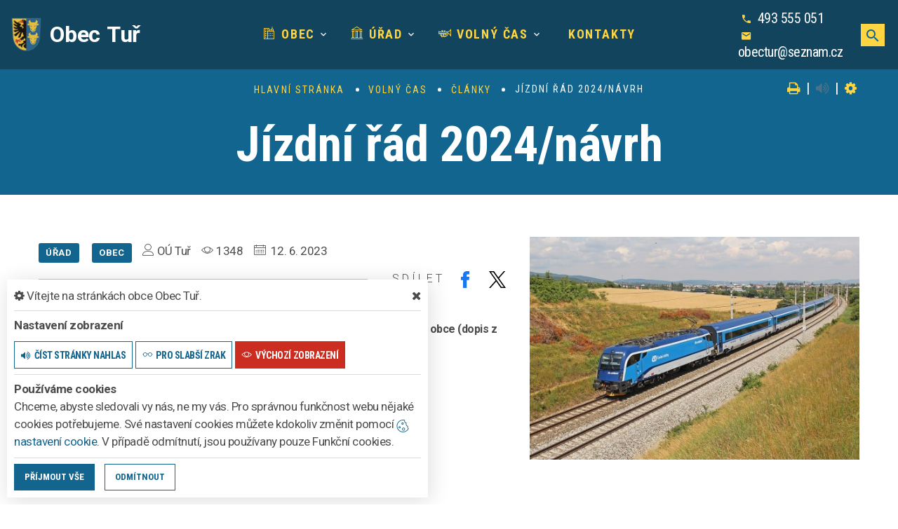

--- FILE ---
content_type: text/html; charset=utf-8
request_url: https://www.obectur.cz/clanek/jizdni-rad-2024-navrh
body_size: 10320
content:
<!DOCTYPE html>
<html  class="wide wow-animation" lang="cs">
<head>
    <meta charset="utf-8">

    <meta name="robots" content="all">
    <meta name="keywords" content="Obec Tuř, Obec, Úřad, Volný čas, Kontakty, ">
    <meta name="description" content="  - Obec Tuř">
    <meta name="viewport" content="width=device-width, height=device-height, initial-scale=1.0">
    <meta name="author" content="ObecInformuje.cz">

    <meta http-equiv="X-UA-Compatible" content="IE=edge">

<link rel="apple-touch-icon" sizes="180x180" href="/www//cache/images-favicon-180-180.png">
<link rel="icon" type="image/png" sizes="32x32" href="/www//cache/images-favicon-32-32.png">
<link rel="icon" type="image/png" sizes="16x16" href="/www//cache/images-favicon-16-16.png">
<link rel="shortcut icon" href="/www/favicon.ico">
<link rel="manifest" href="/www/manifest.json">
<meta name="msapplication-TileColor" content="#12658F">
<meta name="theme-color" content="#12658F"><!-- og tags  -->
<meta property="og:type" content="article">
<meta property="og:title" content="Jízdní řád 2024/návrh">
<meta property="og:site_name" content="Obec Tuř">
<meta property="og:url" content="https://www.obectur.cz/clanek/jizdni-rad-2024-navrh">
<meta property="og:logo" content="https://www.obectur.cz/images/logo.png">
<meta property="og:description" content="Možnost připomínkovat železniční jízdní řád 2024 do 13.7.2023 prostřednictvím obce (dopis z datové schránky obce přílohou)">

<meta property="og:image" content="https://www.obectur.cz/www//cache/files-clanky-vlak-600-400.jpg">
<meta property="og:image:type" content="image/jpeg">
<meta property="og:image:width" content="600">
<meta property="og:image:height" content="400">
<meta property="og:image:alt" content="Jízdní řád 2024/návrh">

<meta property="og:article:published_time" content="2023-06-12 13:54:00">
<meta property="og:article:author" content="OÚ Tuř">
<meta property="og:article:tag" content="Úřad,Obec">

<meta property="article:author" content="">
<meta property="fb:app_id" content="817583948820155">
    <title>Jízdní řád 2024/návrh - Obec Tuř</title>

    <!-- Stylesheets-->
    <link rel="stylesheet" type="text/css" href="//fonts.googleapis.com/css?family=Montserrat:400%7CRoboto:300">

    <link rel="stylesheet" type="text/css" href="//fonts.googleapis.com/css?family=Roboto:300,300i,400,700,900i%7CRoboto+Condensed:300,400,700">

        <link rel="stylesheet" type="text/css" href="/css/screen.css?v=25.4.9">
        <link rel="stylesheet" type="text/css" href="/css/articles.css?v=25.4.9">
        <link rel="stylesheet" type="text/css" href="/custom/www/css/screen.css?v=25.4.9">
    <link rel="preload" href="/css/screen_async.css?v=25.4.9" as="style" onload="this.onload=null;this.rel='stylesheet'">
<noscript><link rel="stylesheet" href="/css/screen_async.css?v=25.4.9"></noscript>
    <link rel="stylesheet" media="print" href="/css/print.css?v=25.4.9" type="text/css">

    <!--[if lt IE 10]>
    <script async src="/js/template/html5shiv.min.js"></script>
    <![endif]-->

    <!-- Daterangepicker CSS -->
    <link href="/sgAdmin/www//vendors/daterangepicker/daterangepicker.css?v=25.4.9" rel="stylesheet" type="text/css">
    <link href="/sgAdmin/www//vendors/pickr-widget/dist/pickr.min.css?v=25.4.9" rel="stylesheet" type="text/css">
    <!-- select2 CSS -->
    <link href="/sgAdmin/www//vendors/select2/dist/css/select2.min.css" rel="stylesheet" type="text/css">

    
    
<script type="application/ld+json">
    [{"@context":"https:\/\/schema.org\/","@type":"Organization","image":"https:\/\/www.obectur.cz\/www\/images\/default.jpg","name":"Obec Tu\u0159","url":"https:\/\/www.obectur.cz\/www\/","logo":"https:\/\/www.obectur.cz\/www\/images\/default.jpg","telephone":"493 555 051","email":"obectur@seznam.cz","address":{"@type":"PostalAddress","streetAddress":"Tu\u0159 \u010d.p. 13","addressLocality":"Ji\u010d\u00edn","postalCode":"506 01","addressCountry":"CS"},"location":{"@type":"Place","geo":{"@type":"GeoCoordinates","address":{"@type":"PostalAddress","streetAddress":"Tu\u0159 \u010d.p. 13","addressLocality":"Ji\u010d\u00edn","postalCode":"506 01","addressCountry":"CS"}}}},{"@context":"https:\/\/schema.org\/","@type":"WebSite","name":"Obec Tu\u0159","url":"https:\/\/www.obectur.cz\/www\/","potentialAction":{"@type":"SearchAction","target":"https:\/\/www.obectur.cz\/www\/vyhledani?hledej={search_term_string}","query-input":"required name=search_term_string"}},{"@context":"https:\/\/schema.org\/","@type":"BreadcrumbList","itemListElement":[{"@type":"ListItem","position":1,"name":"Hlavn\u00ed str\u00e1nka","item":"https:\/\/www.obectur.cz\/"},{"@type":"ListItem","position":2,"name":"Voln\u00fd \u010das","item":"https:\/\/www.obectur.cz\/volny-cas"},{"@type":"ListItem","position":3,"name":"\u010cl\u00e1nky","item":"https:\/\/www.obectur.cz\/volny-cas\/clanky"},{"@type":"ListItem","position":4,"name":"J\u00edzdn\u00ed \u0159\u00e1d 2024\/n\u00e1vrh"}]}]
</script>
    <link rel="canonical" href="/clanek/jizdni-rad-2024-navrh">
    <link rel="next" href="/clanek/jizdni-rad-2024-navrh?stranka=2">
</head>

<body class="ArticlesSite open-user-settings settings-basic " data-url="/www/" data-path=""  data-url-path="clanekjizdni-rad-2024-navrh">

    <div class="page">

<header class="page-header" id="snippet--header">
    <div class="rd-navbar-wrap  ">
        <nav class="rd-navbar rd-navbar-classic" data-layout="rd-navbar-fixed" data-sm-layout="rd-navbar-fixed" data-md-layout="rd-navbar-fixed" data-md-device-layout="rd-navbar-fixed" data-lg-layout="rd-navbar-static" data-lg-device-layout="rd-navbar-static" data-xl-layout="rd-navbar-static" data-xl-device-layout="rd-navbar-static" data-lg-stick-up-offset="46px" data-xl-stick-up-offset="46px" data-xxl-stick-up-offset="46px" data-lg-stick-up="true" data-xl-stick-up="true" data-xxl-stick-up="true">
            <div class="rd-navbar-main-outer">
                <div class="rd-navbar-main">
                    <div class="rd-navbar-panel ">
                        <button class="rd-navbar-toggle" data-rd-navbar-toggle=".rd-navbar-nav-wrap"><span></span></button>
                        <div class="rd-navbar-collapse-toggle rd-navbar-fixed-element-1" data-rd-navbar-toggle=".rd-navbar-collapse"><span></span></div>
                        <div class="Logo rd-navbar-brand ">
                            <a href="/">
                                <img class="brand-logo-light" src="/images/logo.png" alt="logo Obec Tuř" srcset="/images/logo.png 2x">
                                <span class="brand-name">Obec</span>
                                <span class="brand-slogan">Tuř</span>
                            </a>
                        </div>
                    </div>
                    <div class="rd-navbar-main-element">
                        <div class="rd-navbar-nav-wrap">
                            <!-- RD Navbar Nav-->
<!-- RD Navbar Nav-->
<ul class="Menu rd-navbar-nav">


        <li class="rd-nav-item
            
            
            
        ">
            <a class="rd-nav-link" href="/obec">
                <span class="icon linearicons-city"></span>
                Obec
            </a>
                    <ul class="rd-menu rd-navbar-dropdown">
                        <li class="rd-megamenu-item">
                            <ul class="rd-megamenu-list">
                                    <li class="rd-megamenu-list-item  ">
                                        <a class="rd-megamenu-list-link" href="/obec/historie-obce">Historie obce</a>
                                    </li>
                                    <li class="rd-megamenu-list-item  ">
                                        <a class="rd-megamenu-list-link" href="/obec/info-o-obci">Info o obci</a>
                                    </li>
                                    <li class="rd-megamenu-list-item  ">
                                        <a class="rd-megamenu-list-link" href="/obec/informacni-sms-a-e-maily">Informační SMS a e-maily</a>
                                    </li>
                            </ul>
                        </li>
                    </ul>
        </li>

        <li class="rd-nav-item
            
            
            rd-nav-item-megamenu
        ">
            <a class="rd-nav-link" href="/urad">
                <span class="icon linearicons-library2"></span>
                Úřad
            </a>
                <ul class="rd-menu rd-navbar-megamenu">
                    <li>
                    <ul class="rd-megamenu-list">
        <li class=" ">
            <a href="/urad/zakladni-informace"><span class="icon linearicons-home3"></span> Základní informace</a>
                <ul>
                    
                        <li class=" ">
                            <a href="/urad/zakladni-informace/gdpr">GDPR</a>
                        </li>
                </ul>
        </li>
        <li class=" ">
            <a href="/urad/zakladni-informace/povinne-zverejnovane-informace"><span class="icon linearicons-pencil5"></span> Povinně zveřejňované informace</a>
                <ul>
                                    </ul>
        </li>
        <li class=" ">
            <a href="/urad-2/uredni-deska-2"><span class="icon linearicons-joystick"></span> Úřední deska</a>
                <ul>
    <li>
        <a href="/urad-2/uredni-deska-2/filtr/10177">Veřejné jednání: Tuř- parc. č. 2/19-Sklad zahradního nářadí</a>
        <span class="date">8. 1. 2026 - 24. 1. 2026</span>
    </li>
    <li>
        <a href="/urad-2/uredni-deska-2/filtr/10176">Záměr obce 7/2025</a>
        <span class="date">28. 12. 2025 - 28. 1. 2026</span>
    </li>
    <li>
        <a href="/urad-2/uredni-deska-2/filtr/10174">Rozpočet 2026</a>
        <span class="date">18. 12. 2025 - 31. 12. 2026</span>
    </li>
</ul>
        </li>
        <li class=" ">
            <a href="/urad/formulare"><span class="icon linearicons-pencil5"></span> Formuláře</a>
                <ul>
                                    </ul>
        </li>
        <li class=" ">
            <a href="/urad/obecni-vyhlasky"><span class="icon linearicons-papers"></span> Obecní vyhlášky</a>
                <ul>
                                    </ul>
        </li>
        <li class=" ">
            <a href="/urad/vyberova-rizeni"><span class="icon linearicons-podium"></span> Výběrová řízení</a>
                <ul>
                                    </ul>
        </li>
        <li class=" ">
            <a href="/urad/zastupitelstvo"><span class="icon linearicons-users"></span> Zastupitelstvo</a>
                <ul>
                                    </ul>
        </li>
        <li class=" ">
            <a href="/urad/chci-zaridit"><span class="icon linearicons-wrench"></span> Chci zařídit</a>
                <ul>
                    
                        <li class=" ">
                            <a href="/urad/chci-zaridit/poskytovani-informaci">Poskytování informací</a>
                        </li>

                        <li class=" ">
                            <a href="/urad/chci-zaridit/czech-point">Czech Point</a>
                        </li>
                </ul>
        </li>
        <li class=" ">
            <a href="/urad/verejne-zakazky"><span class="icon fa-yelp"></span> Veřejné zakázky</a>
                <ul>
                    
                        <li class=" ">
                            <a href="/urad/verejne-zakazky/smlouvy">Smlouvy</a>
                        </li>
                </ul>
        </li>
        <li class=" ">
            <a href="/urad/pasport-komunikaci"><span class="icon linearicons-road"></span> Pasport komunikací</a>
                <ul>
                                    </ul>
        </li>
        <li class=" ">
            <a href="/urad/odpady"><span class="icon fa-trash-o"></span> Odpady</a>
                <ul>
                                    </ul>
        </li>
        <li class=" ">
            <a href="/urad/dotace"><span class="icon fa-shopping-cart"></span> Dotace</a>
                <ul>
                                    </ul>
        </li>
        <li class=" ">
            <a href="/urad/dulezite-telefony"><span class="icon fa-mobile-phone"></span> Důležité telefony</a>
                <ul>
                                    </ul>
        </li>
        <li class=" ">
            <a href="/urad/dulezite-odkazy"><span class="icon fa-chain"></span> Důležité odkazy</a>
                <ul>
                                    </ul>
        </li>
</ul>
                    </li>
                </ul>
        </li>

        <li class="rd-nav-item
            
            
            
        ">
            <a class="rd-nav-link" href="/volny-cas">
                <span class="icon linearicons-trumpet"></span>
                Volný čas
            </a>
                    <ul class="rd-menu rd-navbar-dropdown">
                        <li class="rd-megamenu-item">
                            <ul class="rd-megamenu-list">
                                    <li class="rd-megamenu-list-item  ">
                                        <a class="rd-megamenu-list-link" href="/udalosti">Události</a>
                                    </li>
                                    <li class="rd-megamenu-list-item  ">
                                        <a class="rd-megamenu-list-link" href="/volny-cas/rezervace">Rezervace</a>
                                    </li>
                                    <li class="rd-megamenu-list-item  ">
                                        <a class="rd-megamenu-list-link" href="/volny-cas/fotogalerie">Fotogalerie</a>
                                    </li>
                                    <li class="rd-megamenu-list-item  ">
                                        <a class="rd-megamenu-list-link" href="/volny-cas/clanky">Články</a>
                                    </li>
                                    <li class="rd-megamenu-list-item  ">
                                        <a class="rd-megamenu-list-link" href="/volny-cas/tipy-na-vylet">Tipy na výlet</a>
                                    </li>
                            </ul>
                        </li>
                    </ul>
        </li>

        <li class="rd-nav-item
            
            
            
        ">
            <a class="rd-nav-link" href="/kontakty">
                <span class="icon fl-puppets-telephone115"></span>
                Kontakty
            </a>
        </li>
</ul>



                        </div>
                    </div>
                   <div class="rd-navbar-collapse">

                       <ul class="list-contact-info list-inline">
                           <li><span class="icon mdi mdi-phone icon-sm icon-default"></span><span class="list-item-text"><a href="tel:493555051">493 555 051</a></span></li>
                           <li><span class="icon mdi mdi-email icon-sm icon-default"></span><span class="list-item-text"><a href="mailto:obectur@seznam.cz">obectur@seznam.cz</a></span></li>
                           <li></li>
                       </ul>

                   </div>

                    <a class="btn btn-sm btn-default search mdi mdi-magnify" title="vyhledat" href="/vyhledani"></a>
                   <form action="/clanek/jizdni-rad-2024-navrh" method="post" class="Search" id="frm-searchForm">
                       <label class="SearchInput" for="frm-searchForm-search">
                           <input type="text" name="search" placeholder="hledaný text ..." class="form-control" id="frm-searchForm-search" required data-nette-rules='[{"op":":filled","msg":"This field is required."}]'>
                       </label>
                       <input type="submit" name="send" class="btn btn-sm btn-primary" value="Hledat">
                       <button class="btn btn-primary btn-sm cancel"><i class="icon icon-md icon-primary fa-times"></i></button>
                       <span class="icon icon-md icon-default fa-chevron-up cancel"></span>
                       <div class="SearchAdvanced">
                           <div class="SearchWhisperer"></div>
                           <div class="words">
                               <label>Často hledané</label>
                               <div class="search_words">
                                       <a href="/vyhledani?hledej=Bioodpad" class="high1">Bioodpad</a>
                                       <a href="/vyhledani?hledej=Hub%C3%A1lov" class="high1">Hubálov</a>
                                       <a href="/vyhledani?hledej=knihovna" class="high2">knihovna</a>
                                       <a href="/vyhledani?hledej=Komun%C3%A1ln%C3%AD%20odpad" class="high2">Komunální odpad</a>
                                       <a href="/vyhledani?hledej=kontakty" class="high1">kontakty</a>
                                       <a href="/vyhledani?hledej=obec" class="high1">obec</a>
                                       <a href="/vyhledani?hledej=popelnice" class="high1">popelnice</a>
                                       <a href="/vyhledani?hledej=P%C5%99ihl%C3%A1%C5%A1en%C3%AD" class="high1">Přihlášení</a>
                                       <a href="/vyhledani?hledej=rozpo%C4%8Det" class="high1">rozpočet</a>
                                       <a href="/vyhledani?hledej=Starosta" class="high1">Starosta</a>
                                       <a href="/vyhledani?hledej=svoz%20odpad%C5%AF" class="high1">svoz odpadů</a>
                                       <a href="/vyhledani?hledej=%C3%BA%C5%99ad" class="high1">úřad</a>
                                       <a href="/vyhledani?hledej=%C3%9A%C5%99edn%C3%AD%20hodiny" class="high1">Úřední hodiny</a>
                                       <a href="/vyhledani?hledej=%C3%BAzemn%C3%AD%20pl%C3%A1n" class="high10">územní plán</a>
                                       <a href="/vyhledani?hledej=v%C3%BDro%C4%8Dn%C3%AD%20zpr%C3%A1va" class="high1">výroční zpráva</a>
                               </div>
                           </div>

                       </div>
                   <input type="hidden" name="_do" value="searchForm-submit"><!--[if IE]><input type=IEbug disabled style="display:none"><![endif]-->
</form>


                </div>
           </div>
       </nav>
   </div>
</header>


<div class="userSettings  basicSettings">
    <div>
        <div class="title">
            <span class="fa-cog"></span> Vítejte na stránkách obce Obec Tuř.
            <span class="fa-times hideUserSettings"></span>
        </div>

        <div class="panel showType">
            <div class="title">Nastavení zobrazení</div>
        </div>
        <div class="icons">
            <a href="#" title="číst stránky nahlas" class="btn btn-primary-outline btn-xs " data-title-disabled="předčítání v tomto prohlížeči není k dispozici" data-title="přečíst nahlas"><span class="icon fa-volume-up"></span><span>číst stránky nahlas</span></a>
            <a href="#" title="verze pro slabší zrak" class="btn btn-primary-outline btn-xs "><span class="icon linearicons-glasses2"></span><span>pro slabší zrak</span></a>
            <a href="#" title="výchozí text stránek" class="btn btn-primary-outline btn-xs active"><span class="icon linearicons-eye"></span><span>výchozí zobrazení</span></a>
        </div>

        <div class="panel cookies">

<div class="title">Používáme cookies</div>
<div class="description">
    Chceme, abyste sledovali vy nás, ne my vás. Pro správnou funkčnost webu nějaké cookies potřebujeme. Své nastavení cookies můžete kdokoliv změnit pomocí
    <a class="detailUserSettings" href="#"><svg version="1.1" id="Layer_1" xmlns="http://www.w3.org/2000/svg" xmlns:xlink="http://www.w3.org/1999/xlink"
     viewBox="0 0 299.049 299.049" xml:space="preserve" class="cookie">
<g>
    <g>
        <g>
            <path d="M289.181,206.929c-13.5-12.186-18.511-31.366-12.453-48.699c1.453-4.159-0.94-8.686-5.203-9.82
				c-27.77-7.387-41.757-38.568-28.893-64.201c2.254-4.492-0.419-9.898-5.348-10.837c-26.521-5.069-42.914-32.288-34.734-58.251
				c1.284-4.074-1.059-8.414-5.178-9.57C184.243,1.867,170.626,0,156.893,0C74.445,0,7.368,67.076,7.368,149.524
				s67.076,149.524,149.524,149.524c57.835,0,109.142-33.056,133.998-83.129C292.4,212.879,291.701,209.204,289.181,206.929z
				 M156.893,283.899c-74.095,0-134.374-60.281-134.374-134.374S82.799,15.15,156.893,15.15c9.897,0,19.726,1.078,29.311,3.21
				c-5.123,29.433,11.948,57.781,39.41,67.502c-9.727,29.867,5.251,62.735,34.745,74.752c-4.104,19.27,1.49,39.104,14.46,53.365
				C251.758,256.098,207.229,283.899,156.893,283.899z"></path>
            <path d="M76.388,154.997c-13.068,0-23.7,10.631-23.7,23.701c0,13.067,10.631,23.7,23.7,23.7c13.067,0,23.7-10.631,23.7-23.7
				C100.087,165.628,89.456,154.997,76.388,154.997z M76.388,187.247c-4.715,0-8.55-3.835-8.55-8.55s3.835-8.551,8.55-8.551
				c4.714,0,8.55,3.836,8.55,8.551S81.102,187.247,76.388,187.247z"></path>
            <path d="M173.224,90.655c0-14.9-12.121-27.021-27.02-27.021s-27.021,12.121-27.021,27.021c0,14.898,12.121,27.02,27.021,27.02
				C161.104,117.674,173.224,105.553,173.224,90.655z M134.334,90.655c0-6.545,5.325-11.871,11.871-11.871
				c6.546,0,11.87,5.325,11.87,11.871s-5.325,11.87-11.87,11.87S134.334,97.199,134.334,90.655z"></path>
            <path d="M169.638,187.247c-19.634,0-35.609,15.974-35.609,35.61c0,19.635,15.974,35.61,35.609,35.61
				c19.635,0,35.61-15.974,35.61-35.61C205.247,203.221,189.273,187.247,169.638,187.247z M169.638,243.315
				c-11.281,0-20.458-9.178-20.458-20.46s9.178-20.46,20.458-20.46c11.281,0,20.46,9.178,20.46,20.46
				S180.92,243.315,169.638,243.315z"></path>
        </g>
    </g>
</g>
</svg> nastavení cookie</a>.
    V případě odmítnutí, jsou používany pouze Funkční cookies.
</div>


<div id="accordionCookie" role="tablist" aria-multiselectable="true" class="panel-group panel-group-custom panel-group-light hide">
    <div class="panel panel-custom panel-light">
        <div id="accordionOneHeadingFunction" role="tab" class="panel-heading">
            <div class="panel-title">
                <a role="button" data-toggle="collapse" data-parent="#accordionCookie" href="#accordionFunction" aria-controls="accordionFunction" aria-expanded="false" class="collapsed">
                    <div class="panel-arrow"></div>
                    Funkční cookies
                </a>
                <div class="toggle toggle-lg toggle-light toggleCookie function" data-toggle-on="true" style="height: 32px; width: 64px;"><div class="toggle-slide"><div class="toggle-inner" style="width: 96px; margin-left: 0px;"><div class="toggle-on active" style="height: 32px; width: 48px; text-indent: -10.666666666666666px; line-height: 32px;"></div><div class="toggle-blob" style="height: 32px; width: 32px; margin-left: -16px;"></div><div class="toggle-off" style="height: 32px; width: 48px; margin-left: -16px; text-indent: 10.666666666666666px; line-height: 32px;"></div></div></div></div>
            </div>
        </div>
        <div id="accordionFunction" role="tabpanel" aria-labelledby="accordionOneHeadingFunction" class="panel-collapse collapse" aria-expanded="false" style="height: 1px;">
            <div class="panel-body">
                <p>Tyto soubory cookie jsou nezbytné pro fungování webových stránek, není tedy možné je zakázat. Slouží například k zobrazení stránek nebo k uložení cookie souhlasů. Tyto soubory cookie neukládají žádné informace, které lze přiřadit konkrétní osobě a jsou anonymní.</p>

                <table>
                            <tr class="first">
                                <td>Název</td>
                                <td>PHPSESSID</td>
                            </tr>
                            <tr >
                                <td>Doména</td>
                                <td>https://www.obectur.cz</td>
                            </tr>
                            <tr >
                                <td>Expirace</td>
                                <td>2 týdny</td>
                            </tr>
                            <tr >
                                <td>Popis</td>
                                <td>Základní zajištění návaznosti zvolených funkcí po přechodu mezi stránkami.</td>
                            </tr>
                            <tr class="first">
                                <td>Název</td>
                                <td>user_settings</td>
                            </tr>
                            <tr >
                                <td>Doména</td>
                                <td>https://www.obectur.cz</td>
                            </tr>
                            <tr >
                                <td>Expirace</td>
                                <td>1 rok</td>
                            </tr>
                            <tr >
                                <td>Popis</td>
                                <td>Zobrazení stránek podle nastavení uživatele.</td>
                            </tr>
                </table>
            </div>
        </div>
    </div>
    <div class="panel panel-custom panel-light">
        <div id="accordionOneHeadingAnalytics" role="tab" class="panel-heading">
            <div class="panel-title">
                <a role="button" data-toggle="collapse" data-parent="#accordionCookie" href="#accordionAnalytics" aria-controls="accordionAnalytics" aria-expanded="false" class="collapsed">
                    <div class="panel-arrow"></div>
                    Analytická cookies
                </a>
                <div class="toggle toggle-lg toggle-light toggleCookie analytics" data-toggle-on="" style="height: 32px; width: 64px;"><div class="toggle-slide"><div class="toggle-inner" style="width: 96px; margin-left: 0px;"><div class="toggle-on active" style="height: 32px; width: 48px; text-indent: -10.666666666666666px; line-height: 32px;"></div><div class="toggle-blob" style="height: 32px; width: 32px; margin-left: -16px;"></div><div class="toggle-off" style="height: 32px; width: 48px; margin-left: -16px; text-indent: 10.666666666666666px; line-height: 32px;"></div></div></div></div>
            </div>
        </div>
        <div id="accordionAnalytics" role="tabpanel" aria-labelledby="accordionOneHeadingAnalytics" class="panel-collapse collapse" aria-expanded="false" style="height: 1px;">
            <div class="panel-body">
                <p>Tyto soubory cookie se používají ke zlepšení fungování webových stránek. Umožňují nám rozpoznat a sledovat počet návštěvníků a sledovat, jak návštěvníci web používají. Tyto cookie neshromažďují informace, které by vás mohly identifikovat. Pomocí těchto nástrojů analyzujeme a zlepšujeme funkčnost našich webových stránek.</p>

                <table>
                            <tr class="first">
                                <td>Název</td>
                                <td>_ga</td>
                            </tr>
                            <tr >
                                <td>Doména</td>
                                <td>google.com</td>
                            </tr>
                            <tr >
                                <td>Expirace</td>
                                <td>2 roky</td>
                            </tr>
                            <tr >
                                <td>Popis</td>
                                <td>Cookie aplikace Google analytics pro identifikaci uživatele.</td>
                            </tr>
                            <tr class="first">
                                <td>Název</td>
                                <td>_gid</td>
                            </tr>
                            <tr >
                                <td>Doména</td>
                                <td>google.com</td>
                            </tr>
                            <tr >
                                <td>Expirace</td>
                                <td>1 den</td>
                            </tr>
                            <tr >
                                <td>Popis</td>
                                <td>Cookie aplikace Google analytics pro měření v rámci jednoho dne.</td>
                            </tr>
                </table>
            </div>
        </div>
    </div>

</div>        </div>
        <div class="buttonLine">
            <button class="btn btn-primary btn-sm saveAll">Příjmout vše</button>
            <button class="btn btn-primary-outline btn-sm saveMin">Odmítnout</button>
            <button class="btn btn-primary-outline btn-sm save hide">Uložit moje volby</button>
        </div>
    </div>
</div>

        <main class="">
            <div class="flashMassage">
            </div>



<section class=""><div class="material-parallax parallax"></div>
    <div class="parallax-content breadcrumbs-custom context-dark">
        <div class="container">
            <div class="row justify-content-center">
                <div class="col-12">
<ul class="breadcrumbs-custom-path">
        <li><a href="/">Hlavní stránka</a> </li>
        <li><a href="/volny-cas">Volný čas</a> </li>
        <li><a href="/volny-cas/clanky">Články</a> </li>
        <li><span class="active">Jízdní řád 2024/návrh</span></li>
</ul>

<div class="breadcrumb-actions">
    <a href="#" title="vytisknout" class="fa-print" id="print_page"></a>
    |
    <div class="gSpeakDiv">
        <a href="#" title="přečíst nahlas" class="fa-volume-up gSpeak"
           data-autoplay="false"
           data-title-no-lang="předčítání v češtině není k dispozici"
           data-title-disabled="předčítání v tomto prohlížeči není k dispozici"
           data-title="přečíst nahlas"></a>
        <a href="#" title="výchozí text" class="fa-stop"></a>
    </div>
    |
    <a href="#" title="nastavení" class="fa-cog"></a>
</div>                    <h1 class="h2 " >Jízdní řád 2024/návrh</h1>
                </div>
            </div>
        </div>
    </div>
</section>

<section class="Detail section section-sm bg-default">
    <div class="container">
        <div class="row row-50 justify-content-lg-between">
            <div class="col-lg-7 col-md-6">
                <div class="infoLine">
                    <ul class="blog-post-meta">
                        <li><span class="badge">Úřad</span></li>
                        <li><span class="badge">Obec</span></li>
                    </ul>

<ul class="info">
    <li title="autor"><span class="icon linearicons-user"></span><span>OÚ Tuř</span></li>
    <li title="zobrazeno"><span class="icon linearicons-eye"></span><span>1348</span></li>
    <li title="datum"><span class="icon linearicons-calendar-full" title="zobrazeno"></span>
        <time datetime="2023-06-12">12. 6. 2023</time>
    </li>
</ul>
<div class="blog-post-share text-lg-right">
<ul class="share social-list " >
    <li class="thin-title">Sdílet</li>
    <li>
        <a href="http://www.facebook.com/share.php?u=https://www.obectur.cz/clanek/jizdni-rad-2024-navrh" target="_blank"
           class="facebook social-facebook" title="sdílet na facebooku">
            <img src="/www/images/ikony/facebook.svg" alt="ikona facebook">
        </a>
    </li>
    <li>
        <a href="https://twitter.com/intent/tweet?text=J%C3%ADzdn%C3%AD+%C5%99%C3%A1d+2024%2Fn%C3%A1vrh&related=ObecTuř&via=&url=https://www.obectur.cz/clanek/jizdni-rad-2024-navrh" target="_blank"
           class="twitter social-x" title="sdílet na twitteru">
            <img src="/www/images/ikony/x.svg" alt="ikona x">
        </a>
    </li>
</ul>
</div>                </div>
                <div class="blog-post-content">


    <div class="content " >
        <div class="text" ><p><strong>Možnost připomínkovat železniční jízdní řád 2024 do 13.7.2023 prostřednictvím obce (dopis z datové schránky obce přílohou)</strong></p></div>
    </div>

                </div>
                <div class="blog-post-content">


    <div class="content "  data-lightgallery="group">
        <div class="image image-large">
    <figure class="image_link">
        <div class="gallery-item-classic">
            <img src="/www/cache/files-texts-cd1-1240-1754.jpg?1686570888321" alt="nový článek" class="thumbnail-offer" srcset="/www/cache/files-texts-cd1-1240-1754.jpg?1686570888321400w, /www/cache/files-texts-cd1-1240-1754.jpg?16865708883211024w" data-mce-src="/www/cache/files-texts-cd1-1240-1754.jpg?1686570888321" data-crop="0x0x1240x1754">
            <div class="gallery-item-classic-caption">
                <a title="" href="/www/files/texts/cd1.jpg" data-lightgallery="item" data-size="636x900">detail</a>
            </div>
            <div class="thumbnail-caption" ><p></p></div>
        </div>
        <span class="title"></span>
    </figure>
</div><div class="image image-large">
    <figure class="image_link">
        <div class="gallery-item-classic">
            <img src="/www/cache/files-texts-cd2-1240-1754.jpg?1686570918988" alt="nový článek" class="thumbnail-offer" srcset="/www/cache/files-texts-cd2-1240-1754.jpg?1686570918988400w, /www/cache/files-texts-cd2-1240-1754.jpg?16865709189881024w" data-mce-src="/www/cache/files-texts-cd2-1240-1754.jpg?1686570918988" data-crop="0x0x1240x1754">
            <div class="gallery-item-classic-caption">
                <a title="" href="/www/files/texts/cd2.jpg" data-lightgallery="item" data-size="636x900">detail</a>
            </div>
            <div class="thumbnail-caption" ><p></p></div>
        </div>
        <span class="title"></span>
    </figure>
</div>
    </div>

                </div>
            </div>
            <div class="col-lg-5 col-md-6">

        <div class="gallery-item-classic">
            <img src="/www/cache/files-clanky-vlak-518-0.jpg" srcset=" /www/cache/files-clanky-vlak-518-0.jpg 518w" alt="Jízdní řád 2024/návrh" sizes="(min-width: 768px) 518px" class="thumbnail-offer" />            <div class="gallery-item-classic-caption">
                <a  title="Jízdní řád 2024/návrh"                        href="/www//cache/files-clanky-vlak-1400-1000.jpg"
                        data-lightgallery="item">
                    detail</a>
            </div>
        </div>
        

            </div>
        </div>

    </div>
</section>

<section class="SectionNews section section-md bg-primary">
    <div class="container">
        <div class="wow-outer">
            <div class="wow slideInDown">
                <h3 class="title-decorate title-decorate-center text-center">Novinky z úřadu a obce</h3>
            </div>
        </div>
        <div class="row row-md-center offset-top-26">
            <div class="col-md-10 col-lg-12">
                <div class="row row-30">
<div class="SectionItem col-md-6 col-lg-4">
    <div class="post-modern post-modern-reverse">
        <div class="post-modern-figure">
            <a href="/clanek/poplatky-za-rok-2026">
<img src="/www/cache/files-clanky-poplatky2026-370-255.jpg" srcset=" /www/cache/files-clanky-poplatky2026-370-255.jpg 370w" alt="Poplatky za rok 2026" sizes="(min-width: 768px) 370px" class="" title="Jízdní řád 2024/návrh"/>            </a>
            <div class="tags">
                    <span class="badge-primary badge">Úřad</span>
                    <span class="badge-primary badge">Obec</span>
            </div>
        </div>
        <div class="post-modern-caption">
            <p class="post-modern-date">publikováno: 18. 1. 2026</p>
            <h4 class="post-modern-title">
                <a href="/clanek/poplatky-za-rok-2026">Poplatky za rok 2026</a></h4>
<ul class="info">
    <li title="autor"><span class="icon linearicons-user"></span><span>OÚ Tuř</span></li>
    <li title="zobrazeno"><span class="icon linearicons-eye"></span><span>2</span></li>
    <li title="datum"><span class="icon linearicons-calendar-full" title="zobrazeno"></span>
        <time datetime="2026-01-18">18. 1. 2026</time>
    </li>
</ul>        </div>
    </div>
</div><div class="SectionItem col-md-6 col-lg-4">
    <div class="post-modern post-modern-reverse">
        <div class="post-modern-figure">
            <a href="/clanek/zs-den-otevrenych-dveri">
<img src="/www/cache/files-clanky-1000005462-370-255.png" srcset=" /www/cache/files-clanky-1000005462-370-255.png 370w" alt="ZŠ Den otevřených dveří" sizes="(min-width: 768px) 370px" class="" title="Jízdní řád 2024/návrh"/>            </a>
            <div class="tags">
                    <span class="badge-primary badge">Úřad</span>
                    <span class="badge-primary badge">Obec</span>
            </div>
        </div>
        <div class="post-modern-caption">
            <p class="post-modern-date">publikováno: 15. 11. 2025</p>
            <h4 class="post-modern-title">
                <a href="/clanek/zs-den-otevrenych-dveri">ZŠ "Den otevřených dveří"</a></h4>
<ul class="info">
    <li title="autor"><span class="icon linearicons-user"></span><span>OÚ Tuř</span></li>
    <li title="zobrazeno"><span class="icon linearicons-eye"></span><span>117</span></li>
    <li title="datum"><span class="icon linearicons-calendar-full" title="zobrazeno"></span>
        <time datetime="2025-11-15">15. 11. 2025</time>
    </li>
</ul>        </div>
    </div>
</div><div class="SectionItem col-md-6 col-lg-4">
    <div class="post-modern post-modern-reverse">
        <div class="post-modern-figure">
            <a href="/clanek/oprava-pomnicku">
<img src="/www/cache/files-clanky-deska-370-255.jpg" srcset=" /www/cache/files-clanky-deska-370-255.jpg 370w" alt="Oprava pomníčku" sizes="(min-width: 768px) 370px" class="" title="Jízdní řád 2024/návrh"/>            </a>
            <div class="tags">
                    <span class="badge-primary badge">Úřad</span>
                    <span class="badge-primary badge">Obec</span>
            </div>
        </div>
        <div class="post-modern-caption">
            <p class="post-modern-date">publikováno: 15. 11. 2025</p>
            <h4 class="post-modern-title">
                <a href="/clanek/oprava-pomnicku">Oprava pomníčku</a></h4>
<ul class="info">
    <li title="autor"><span class="icon linearicons-user"></span><span>OÚ Tuř</span></li>
    <li title="zobrazeno"><span class="icon linearicons-eye"></span><span>158</span></li>
    <li title="datum"><span class="icon linearicons-calendar-full" title="zobrazeno"></span>
        <time datetime="2025-11-11">11. 11. 2025</time>
    </li>
</ul>        </div>
    </div>
</div><div class="SectionItem col-md-6 col-lg-4">
    <div class="post-modern post-modern-reverse">
        <div class="post-modern-figure">
            <a href="/clanek/halloween-party-pozvanka">
<img src="/www/cache/files-clanky-1000005348-370-255.jpg" srcset=" /www/cache/files-clanky-1000005348-370-255.jpg 370w" alt="Halloween párty pozvánka" sizes="(min-width: 768px) 370px" class="" title="Jízdní řád 2024/návrh"/>            </a>
            <div class="tags">
                    <span class="badge-primary badge">Obec</span>
                    <span class="badge-primary badge">Volný čas</span>
            </div>
        </div>
        <div class="post-modern-caption">
            <p class="post-modern-date">publikováno: 31. 10. 2025</p>
            <h4 class="post-modern-title">
                <a href="/clanek/halloween-party-pozvanka">Halloween párty pozvánka</a></h4>
<ul class="info">
    <li title="autor"><span class="icon linearicons-user"></span><span>OÚ Tuř</span></li>
    <li title="zobrazeno"><span class="icon linearicons-eye"></span><span>209</span></li>
    <li title="datum"><span class="icon linearicons-calendar-full" title="zobrazeno"></span>
        <time datetime="2025-10-31">31. 10. 2025</time>
    </li>
</ul>        </div>
    </div>
</div><div class="SectionItem col-md-6 col-lg-4">
    <div class="post-modern post-modern-reverse">
        <div class="post-modern-figure">
            <a href="/clanek/upozorneni-cez-distribuce-a-s-1">
<img src="/www/cache/files-clanky-files-texts-cez-2-370-255-370-255.jpg" srcset=" /www/cache/files-clanky-files-texts-cez-2-370-255-370-255.jpg 370w" alt="Upozornění ČEZ Distribuce, a.s." sizes="(min-width: 768px) 370px" class="" title="Jízdní řád 2024/návrh"/>            </a>
            <div class="tags">
                    <span class="badge-primary badge">Úřad</span>
                    <span class="badge-primary badge">Obec</span>
            </div>
        </div>
        <div class="post-modern-caption">
            <p class="post-modern-date">publikováno: 17. 10. 2025</p>
            <h4 class="post-modern-title">
                <a href="/clanek/upozorneni-cez-distribuce-a-s-1">Upozornění ČEZ Distribuce, a.s.</a></h4>
<ul class="info">
    <li title="autor"><span class="icon linearicons-user"></span><span>OÚ Tuř</span></li>
    <li title="zobrazeno"><span class="icon linearicons-eye"></span><span>198</span></li>
    <li title="datum"><span class="icon linearicons-calendar-full" title="zobrazeno"></span>
        <time datetime="2025-10-14">14. 10. 2025</time>
    </li>
</ul>        </div>
    </div>
</div><div class="SectionItem col-md-6 col-lg-4">
    <div class="post-modern post-modern-reverse">
        <div class="post-modern-figure">
            <a href="/clanek/sber-a-odvoz-velkoobjemoveho-odpadu">
<img src="/www/cache/files-clanky-1000005127-1-370-255.png" srcset=" /www/cache/files-clanky-1000005127-1-370-255.png 370w" alt="Sběr a odvoz velkoobjemového odpadu" sizes="(min-width: 768px) 370px" class="" title="Jízdní řád 2024/návrh"/>            </a>
            <div class="tags">
                    <span class="badge-primary badge">Obec</span>
            </div>
        </div>
        <div class="post-modern-caption">
            <p class="post-modern-date">publikováno: 9. 10. 2025</p>
            <h4 class="post-modern-title">
                <a href="/clanek/sber-a-odvoz-velkoobjemoveho-odpadu">Sběr a odvoz velkoobjemového odpadu</a></h4>
<ul class="info">
    <li title="autor"><span class="icon linearicons-user"></span><span>OÚ Tuř</span></li>
    <li title="zobrazeno"><span class="icon linearicons-eye"></span><span>253</span></li>
    <li title="datum"><span class="icon linearicons-calendar-full" title="zobrazeno"></span>
        <time datetime="2025-10-09">9. 10. 2025</time>
    </li>
</ul>        </div>
    </div>
</div>                </div>
            </div>
        </div>
    </div>
</section>


        </main>

<!-- Modal -->
<div class="modal fade" id="exampleModalCenter" tabindex="-1" role="dialog" aria-hidden="true">
    <div class="modal-dialog modal-dialog-centered" role="document">
        <div class="modal-content">
            <div class="modal-header">
                <label class="modal-title">...</label>
                <button type="button" class="close" data-dismiss="modal" aria-label="Close">
                    <span aria-hidden="true">&times;</span>
                </button>
            </div>
            <div class="modal-body">
                ...
            </div>
        </div>
    </div>
</div>

<footer class="section footer-modern context-dark">
    <div class="google-map-container"  data-zoom="5" data-styles="">

<section class="print-hide map" id="mapa">



</section>
    </div>
    <div class="container">
        <div class="row justify-content-lg-end">
            <div class="col-lg-7 col-print-12">
                <div class="section-md">
                    <div class="row">
                        <div class="col-12">
                            <h2 class="h5 footer-title">Kontakty</h2>
                        </div>
                        <div class="col-md-6 col-lg-12 col-xl-6">
                            <p class="footer-text-1">
                                <strong>Obec Tuř</strong><br>
                                Tuř č.p. 13<br>
                                506 01 Jičín
                            </p>
                        </div>
                        <div class="col-md-6 col-lg-12 col-xl-6">
                            <div class="footer-text-2">
                                <span class="icon mdi linearicons-telephone icon-sm icon-primary"></span>
                                <a href="tel:493555051" class="" title="Zavolat">493 555 051</a>
                            </div>
                            <div class="footer-text-2">
                                <span class="icon mdi linearicons-envelope icon-sm icon-primary"></span>
                                <a href="mailto:obectur@seznam.cz" class="" title="Poslat e-mail">obectur@seznam.cz</a>
                            </div>
                            <div class="footer-text-2">
                                <span class="icon mdi linearicons-timer icon-sm icon-primary"></span>
                                <span>Úřední hodiny:</span>
                                <div class="openingHours">
                                    <div>
                                        <span class="day">út</span> <span class="time">17:00 - 18:00</span>
                                    </div>
                                </div>
                            </div>
                            <div class="footer-text-2">
                                <span class="icon mdi mdi-box icon-sm icon-primary"></span>
                                <span>Datová schránka:</span>
                                <span>2yfj2wd</span>
                            </div>
                        </div>
                        <div class="col-md-9 col-xl-10" id="odber-novinek">
                            <h2 class="h5 footer-title offset-top-26" id="odber-novinek">
                                <a href="/module-newsletter" class="">Odebírejte novinky</a></h2>
                            <div class="print-hide">


    <div class="content " >
        <div class="text"><p>Zajímají Vás novinky z Naší obce? Zadejde e-mail a my Vám je budeme posílat, tak jak si budete přát...</p></div>
    </div>

                            </div>

                            <form action="/clanek/jizdni-rad-2024-navrh" method="post" class="text-left rd-form-inline ajax Newsletter" id="frm-newsletterForm">
                                <div class="form-wrap">
                                    <label class="form-label-outside" for="frm-newsletterForm-email">Email:</label>
                            <input type="email" name="email" placeholder="Zadejte e-mail" class="form-input" id="frm-newsletterForm-email" required data-nette-rules='[{"op":":filled","msg":"Vyplňte email."},{"op":":email","msg":"Zadejte platný email"}]'>
                                </div>
                                <div class="form-button group-sm text-center text-lg-left">
                                    <input type="submit" name="send" class="btn btn-lg btn-default" value="odebírat">
                                </div>
                            <input type="hidden" name="_do" value="newsletterForm-submit"><!--[if IE]><input type=IEbug disabled style="display:none"><![endif]-->
</form>


                            <p class="rights offset-top-35">
                                <a href="/">&copy;  2026 Obec Tuř</a> |
                                <a href="/prohlaseni-o-pristupnosti">Prohlášení o přístupnosti</a> |
                                    <a href="/admin/poor-eyesight">Pro slabší zrak</a>
                                 |
                                <a href="/mapa-stranek">Mapa stránek</a> |
                                <a class="showUserSettings" href="#">
                                    <span class="fa-cog"></span>
                                    Nastavení stránek a 
<svg version="1.1" id="Layer_1" xmlns="http://www.w3.org/2000/svg" xmlns:xlink="http://www.w3.org/1999/xlink"
     viewBox="0 0 299.049 299.049" xml:space="preserve" class="cookie">
<g>
    <g>
        <g>
            <path d="M289.181,206.929c-13.5-12.186-18.511-31.366-12.453-48.699c1.453-4.159-0.94-8.686-5.203-9.82
				c-27.77-7.387-41.757-38.568-28.893-64.201c2.254-4.492-0.419-9.898-5.348-10.837c-26.521-5.069-42.914-32.288-34.734-58.251
				c1.284-4.074-1.059-8.414-5.178-9.57C184.243,1.867,170.626,0,156.893,0C74.445,0,7.368,67.076,7.368,149.524
				s67.076,149.524,149.524,149.524c57.835,0,109.142-33.056,133.998-83.129C292.4,212.879,291.701,209.204,289.181,206.929z
				 M156.893,283.899c-74.095,0-134.374-60.281-134.374-134.374S82.799,15.15,156.893,15.15c9.897,0,19.726,1.078,29.311,3.21
				c-5.123,29.433,11.948,57.781,39.41,67.502c-9.727,29.867,5.251,62.735,34.745,74.752c-4.104,19.27,1.49,39.104,14.46,53.365
				C251.758,256.098,207.229,283.899,156.893,283.899z"></path>
            <path d="M76.388,154.997c-13.068,0-23.7,10.631-23.7,23.701c0,13.067,10.631,23.7,23.7,23.7c13.067,0,23.7-10.631,23.7-23.7
				C100.087,165.628,89.456,154.997,76.388,154.997z M76.388,187.247c-4.715,0-8.55-3.835-8.55-8.55s3.835-8.551,8.55-8.551
				c4.714,0,8.55,3.836,8.55,8.551S81.102,187.247,76.388,187.247z"></path>
            <path d="M173.224,90.655c0-14.9-12.121-27.021-27.02-27.021s-27.021,12.121-27.021,27.021c0,14.898,12.121,27.02,27.021,27.02
				C161.104,117.674,173.224,105.553,173.224,90.655z M134.334,90.655c0-6.545,5.325-11.871,11.871-11.871
				c6.546,0,11.87,5.325,11.87,11.871s-5.325,11.87-11.87,11.87S134.334,97.199,134.334,90.655z"></path>
            <path d="M169.638,187.247c-19.634,0-35.609,15.974-35.609,35.61c0,19.635,15.974,35.61,35.609,35.61
				c19.635,0,35.61-15.974,35.61-35.61C205.247,203.221,189.273,187.247,169.638,187.247z M169.638,243.315
				c-11.281,0-20.458-9.178-20.458-20.46s9.178-20.46,20.458-20.46c11.281,0,20.46,9.178,20.46,20.46
				S180.92,243.315,169.638,243.315z"></path>
        </g>
    </g>
</g>
</svg>                                    cookies
                                </a>
                            </p>

<div class="OiRow">
        <a href="https://www.obecinformuje.cz" target="_blank">
        provozováno na platformě
        <img src="/images/logo-oi.png" alt="Obec Informuje">
        Obec Informuje
        </a>
</div>                        </div>
                    </div>
                </div>
            </div>
        </div>
    </div>
</footer>
        <div id="formConfirmDialog" class="DialogForm" title="Vyplňte..."></div>

    </div>
    <!-- jquery -->
    <script src="/js/jquery.js?v=25.4.9"></script>
        <script src="/www/js/jclass/inputs/DateCancelInput.js"></script>
        <script src="/www/js/jclass/inputs/ImagesInput.js"></script>
        <script src="/www/js/jclass/inputs/NameExportInput.js"></script>
        <script src="/www/js/jclass/inputs/OpennessRulesInput.js"></script>
        <script src="/www/js/jclass/inputs/PriceTypeRulesInput.js"></script>
        <script src="/www/js/jclass/utils/urlUtils.js"></script>
    <script src="/js/fclass/Actualiity.js?v=25.4.9"></script>
    <script src="/js/fclass/article.js?v=25.4.9"></script>
    <script src="/js/fclass/checkbox.js?v=25.4.9"></script>
    <script src="/js/fclass/event.js?v=25.4.9"></script>
    <script src="/js/fclass/files.js?v=25.4.9"></script>
    <script src="/js/fclass/homepage.js?v=25.4.9"></script>
    <script src="/js/fclass/menu.js?v=25.4.9"></script>
    <script src="/js/fclass/newsletter.js?v=25.4.9"></script>
    <script src="/js/fclass/search.js?v=25.4.9"></script>
    <script src="/js/fclass/sign.js?v=25.4.9"></script>
    <script src="/js/fclass/signpost.js?v=25.4.9"></script>
    <script src="/js/fclass/speech.js?v=25.4.9"></script>
    <script src="/js/fclass/view-box.js?v=25.4.9"></script>
        <script src="/modules//Office/www/js/front/budgets.js?v=25.4.9"></script>
        <script src="/modules//Office/www/js/front/contracts.js?v=25.4.9"></script>
        <script src="/modules//Office/www/js/front/documents.js?v=25.4.9"></script>
        <script src="/modules//Office/www/js/front/forms.js?v=25.4.9"></script>
        <script src="/modules//Office/www/js/front/minutes-from-council.js?v=25.4.9"></script>
        <script src="/modules//Office/www/js/front/official-desk-munis.js?v=25.4.9"></script>
        <script src="/modules//Office/www/js/front/official-desk.js?v=25.4.9"></script>
        <script src="/modules//Persons/www/js/front/account.js?v=25.4.9"></script>
        <script src="/modules//Persons/www/js/front/newsletter.js?v=25.4.9"></script>
        <script src="/modules//Persons/www/js/front/payments.js?v=25.4.9"></script>
        <script src="/modules//Persons/www/js/front/sign-person.js?v=25.4.9"></script>
        <script src="/modules//Reservation/www/js/front/reservation-cider-house.js?v=25.4.9"></script>
        <script src="/modules//Reservation/www/js/front/reservation.js?v=25.4.9"></script>
        <script src="/modules//Surveys/www/js/front/surveys.js?v=25.4.9"></script>
        <script src="/modules//Tour/www/js/front/tour-360.js?v=25.4.9"></script>
        <script src="/modules//Tour/www/js/front/tour-aerial.js?v=25.4.9"></script>
        <script src="/modules//Tour/www/js/front/tour-detail.js?v=25.4.9"></script>
        <script src="/modules//Tour/www/js/front/tour-video.js?v=25.4.9"></script>
        <script src="/modules//Tour/www/js/front/tour.js?v=25.4.9"></script>
    <script src="/custom/www/js/main.js?v=25.4.9"></script>
    <!-- scripts -->
    <script src="/js/template/core.min.js?v=25.4.9"></script>
    <script src="/js/template/script.js?v=25.4.9"></script>
    <script src="/js/template/plugin.rdRange.js?v=25.4.9"></script>
    <script src="/js/main.js?v=25.4.9"></script>
    <!-- autoellipsis -->
    <script src="/js/autoellipsis/autoellipsis.min.js?v=25.4.9"></script>
    <!-- Toggles JavaScript -->
    <script src="/sgAdmin/www//vendors/jquery-toggles/toggles.min.js?v=25.4.9"></script>
    <script src="/sgAdmin/www//js/template/toggle-data.js?v=25.4.9"></script>

    <!-- Daterangepicker JavaScript -->
    <script src="/sgAdmin/www//vendors/moment/min/moment.min.js?v=25.4.9"></script>
    <script src="/sgAdmin/www//vendors/daterangepicker/daterangepicker.js?v=25.4.9"></script>
    <script src="/sgAdmin/www//js/template/daterangepicker-data.js?v=25.4.9"></script>
    <!-- Select2 JavaScript -->
    <script src="/sgAdmin/www//vendors/select2/dist/js/select2.full.min.js?v=25.4.9"></script>
    <script src="/sgAdmin/www//js/template/select2-data.js?v=25.4.9"></script>



</body>
</html>


--- FILE ---
content_type: text/css
request_url: https://www.obectur.cz/css/screen.css?v=25.4.9
body_size: 41943
content:
@import '../js/tinymce/skins/lightgray/skin.min.css';@import '../css/themify-icons.css';@import '../css/colors.css';.heightFill{position:relative;display:flex;flex-direction:column;align-items:stretch}.heightFill>*{flex-grow:1;flex-shrink:0}.heightFill{position:relative;display:flex;flex-direction:column;align-items:stretch}.heightFill>*{flex-grow:1;flex-shrink:0}.icon{display:inline-block;text-align:center}.icon:before{display:inline-block;font-weight:400;font-style:normal;speak:none;text-transform:none;-webkit-font-smoothing:antialiased;-moz-osx-font-smoothing:grayscale}[class*=icon-circle]{border-radius:50%;overflow:hidden}.icon-default{color:var(--color_link)}.icon-primary{color:var(--color_1)}a .icon-default,a .icon-default:active,a .icon-default:focus{color:var(--color_text)}a .icon-default:hover{color:var(--color_link)}a .icon-primary,a .icon-primary:active,a .icon-primary:focus{color:var(--color_link)}a .icon-primary:hover{color:var(--color_1)}a .icon-congress-blue,a .icon-congress-blue:active,a .icon-congress-blue:focus{color:var(--color_1)}a .icon-congress-blue:hover{color:var(--color_link)}.icon-xs{width:18px;height:18px;font-size:18px;line-height:18px}.icon-sm{width:24px;height:24px;font-size:24px;line-height:24px}.icon-md{width:30px;height:30px;font-size:30px;line-height:30px}.icon-xl{width:80px;height:80px;font-size:80px;line-height:80px}@font-face{font-family:FontAwesome;src:url(../../fonts/fontawesome-webfont.eot?v=4.5.0);src:url(../../fonts/fontawesome-webfont.eot?#iefix&v=4.5.0) format("embedded-opentype"),url(../fonts/fontawesome-webfont.woff2?v=4.5.0) format("woff2"),url(../fonts/fontawesome-webfont.woff?v=4.5.0) format("woff"),url(../fonts/fontawesome-webfont.ttf?v=4.5.0) format("truetype"),url(../fonts/fontawesome-webfont.svg?v=4.5.0#fontawesomeregular) format("svg");font-weight:400;font-style:normal}.fa{display:inline-block;font:normal normal normal 14px/1 FontAwesome;font-size:inherit;text-rendering:auto;-webkit-font-smoothing:antialiased;-moz-osx-font-smoothing:grayscale}.fa-user:before{content:"\f007"}.fa-phone:before{content:"\f095"}.fa-envelope-o:before{content:"\f003"}.fa-calendar:before{content:"\f073"}.fa-search:before{content:"\f002"}.fa-close:before,.fa-remove:before,.fa-times:before{content:"\f00d"}.fa-clock-o:before{content:"\f017"}.fa-newspaper-o:before{content:"\f1ea"}.fa-angle-double-left:before{content:"\f100"}.fa-angle-double-right:before{content:"\f101"}.fa-angle-double-up:before{content:"\f102"}.fa-angle-double-down:before{content:"\f103"}.fa-angle-left:before{content:"\f104"}.fa-angle-right:before{content:"\f105"}.fa-angle-up:before{content:"\f106"}.fa-angle-down:before{content:"\f107"}.fa-volume-up:before{content:"\f028"}.fa-binoculars:before{content:"\f1e5"}.fa-cog:before,.fa-gear:before{content:"\f013"}.fa-print:before{content:"\f02f"}.fa-facebook-f:before,.fa-facebook:before{content:"\f09a"}.fa-youtube:before{content:"\f167"}.fa-youtube-play:before{content:"\f16a"}.fa-twitter:before{content:"\f099"}.fa-instagram:before{content:"\f16d"}.fa-envelope:before{content:"\f003"}.fa-play:before{content:"\f04b"}.fa-pause:before{content:"\f04c"}.fa-stop:before{content:"\f04d"}.fa-globe:before{content:"\f0ac"}.fa-circle:before{content:"\f111"}.fa-circle-o:before{content:"\f10c"}.fa-plus:before{content:"\f067"}ol,ul{list-style:none}abbr[data-original-title],abbr[title]{cursor:help;border-bottom:1px dotted #dedddd}.initialism{font-size:90%}blockquote{font:inherit;padding:0;margin:0;border:0}blockquote ol:last-child,blockquote p:last-child,blockquote ul:last-child{margin-bottom:0}blockquote .small,blockquote footer,blockquote small{display:block;font-size:80%;line-height:1.35;color:#dedddd}blockquote .small:before,blockquote footer:before,blockquote small:before{content:'\2014 \00A0'}.blockquote-reverse,blockquote.pull-right{padding-right:15px;padding-left:0;border-right:5px solid #f7f7f7;border-left:0;text-align:right}.blockquote-reverse .small:before,.blockquote-reverse footer:before,.blockquote-reverse small:before,blockquote.pull-right .small:before,blockquote.pull-right footer:before,blockquote.pull-right small:before{content:''}.blockquote-reverse .small:after,.blockquote-reverse footer:after,.blockquote-reverse small:after,blockquote.pull-right .small:after,blockquote.pull-right footer:after,blockquote.pull-right small:after{content:'\00A0 \2014'}.blockquote{margin-bottom:1rem;font-size:1.25rem}.blockquote-footer{display:block;font-size:80%;color:#6c757d}.blockquote-footer::before{content:"\2014 \00A0"}.container{width:100%;padding-right:15px;padding-left:15px;margin-right:auto;margin-left:auto}@media (min-width:576px){.container{max-width:540px}}@media (min-width:768px){.container{max-width:720px}}@media (min-width:992px){.container{max-width:960px}}@media (min-width:1200px){.container{max-width:1200px}}.container-fluid{width:100%;padding-right:15px;padding-left:15px;margin-right:auto;margin-left:auto}.container.container-wide{max-width:1600px}.row{display:flex;flex-wrap:wrap;margin-right:-15px;margin-left:-15px}.no-gutters{margin-right:0;margin-left:0}.no-gutters>.col,.no-gutters>[class*=col-]{padding-right:0;padding-left:0}.col,.col-1,.col-10,.col-11,.col-12,.col-2,.col-3,.col-4,.col-5,.col-6,.col-7,.col-8,.col-9,.col-auto,.col-lg,.col-lg-1,.col-lg-10,.col-lg-11,.col-lg-12,.col-lg-2,.col-lg-3,.col-lg-4,.col-lg-5,.col-lg-6,.col-lg-7,.col-lg-8,.col-lg-9,.col-lg-auto,.col-md,.col-md-1,.col-md-10,.col-md-11,.col-md-12,.col-md-2,.col-md-3,.col-md-4,.col-md-5,.col-md-6,.col-md-7,.col-md-8,.col-md-9,.col-md-auto,.col-sm,.col-sm-1,.col-sm-10,.col-sm-11,.col-sm-12,.col-sm-2,.col-sm-3,.col-sm-4,.col-sm-5,.col-sm-6,.col-sm-7,.col-sm-8,.col-sm-9,.col-sm-auto,.col-xl,.col-xl-1,.col-xl-10,.col-xl-11,.col-xl-12,.col-xl-2,.col-xl-3,.col-xl-4,.col-xl-5,.col-xl-6,.col-xl-7,.col-xl-8,.col-xl-9,.col-xl-auto,.col-xxl,.col-xxl-1,.col-xxl-10,.col-xxl-11,.col-xxl-12,.col-xxl-2,.col-xxl-3,.col-xxl-4,.col-xxl-5,.col-xxl-6,.col-xxl-7,.col-xxl-8,.col-xxl-9,.col-xxl-auto{width:100%;min-height:1px;padding-right:15px;padding-left:15px}.col{flex-basis:0;flex-grow:1;max-width:100%}.col-auto{flex:0 0 auto;width:auto;max-width:none}.col-1{flex:0 0 8.33333%;max-width:8.33333%}.col-2{flex:0 0 16.66667%;max-width:16.66667%}.col-3{flex:0 0 25%;max-width:25%}.col-4{flex:0 0 33.33333%;max-width:33.33333%}.col-5{flex:0 0 41.66667%;max-width:41.66667%}.col-6{flex:0 0 50%;max-width:50%}.col-7{flex:0 0 58.33333%;max-width:58.33333%}.col-8{flex:0 0 66.66667%;max-width:66.66667%}.col-9{flex:0 0 75%;max-width:75%}.col-10{flex:0 0 83.33333%;max-width:83.33333%}.col-11{flex:0 0 91.66667%;max-width:91.66667%}.col-12{flex:0 0 100%;max-width:100%}@media (min-width:576px){.col-sm{flex-basis:0;flex-grow:1;max-width:100%}.col-sm-auto{flex:0 0 auto;width:auto;max-width:none}.col-sm-1{flex:0 0 8.33333%;max-width:8.33333%}.col-sm-2{flex:0 0 16.66667%;max-width:16.66667%}.col-sm-3{flex:0 0 25%;max-width:25%}.col-sm-4{flex:0 0 33.33333%;max-width:33.33333%}.col-sm-5{flex:0 0 41.66667%;max-width:41.66667%}.col-sm-6{flex:0 0 50%;max-width:50%}.col-sm-7{flex:0 0 58.33333%;max-width:58.33333%}.col-sm-8{flex:0 0 66.66667%;max-width:66.66667%}.col-sm-9{flex:0 0 75%;max-width:75%}.col-sm-10{flex:0 0 83.33333%;max-width:83.33333%}.col-sm-11{flex:0 0 91.66667%;max-width:91.66667%}.col-sm-12{flex:0 0 100%;max-width:100%}}@media (min-width:768px){.col-md{flex-basis:0;flex-grow:1;max-width:100%}.col-md-auto{flex:0 0 auto;width:auto;max-width:none}.col-md-1{flex:0 0 8.33333%;max-width:8.33333%}.col-md-2{flex:0 0 16.66667%;max-width:16.66667%}.col-md-3{flex:0 0 25%;max-width:25%}.col-md-4{flex:0 0 33.33333%;max-width:33.33333%}.col-md-5{flex:0 0 41.66667%;max-width:41.66667%}.col-md-6{flex:0 0 50%;max-width:50%}.col-md-7{flex:0 0 58.33333%;max-width:58.33333%}.col-md-8{flex:0 0 66.66667%;max-width:66.66667%}.col-md-9{flex:0 0 75%;max-width:75%}.col-md-10{flex:0 0 83.33333%;max-width:83.33333%}.col-md-11{flex:0 0 91.66667%;max-width:91.66667%}.col-md-12{flex:0 0 100%;max-width:100%}}@media (min-width:992px){.col-lg{flex-basis:0;flex-grow:1;max-width:100%}.col-lg-auto{flex:0 0 auto;width:auto;max-width:none}.col-lg-1{flex:0 0 8.33333%;max-width:8.33333%}.col-lg-2{flex:0 0 16.66667%;max-width:16.66667%}.col-lg-3{flex:0 0 25%;max-width:25%}.col-lg-4{flex:0 0 33.33333%;max-width:33.33333%}.col-lg-5{flex:0 0 41.66667%;max-width:41.66667%}.col-lg-6{flex:0 0 50%;max-width:50%}.col-lg-7{flex:0 0 58.33333%;max-width:58.33333%}.col-lg-8{flex:0 0 66.66667%;max-width:66.66667%}.col-lg-9{flex:0 0 75%;max-width:75%}.col-lg-10{flex:0 0 83.33333%;max-width:83.33333%}.col-lg-11{flex:0 0 91.66667%;max-width:91.66667%}.col-lg-12{flex:0 0 100%;max-width:100%}}@media (min-width:1200px){.col-xl{flex-basis:0;flex-grow:1;max-width:100%}.col-xl-auto{flex:0 0 auto;width:auto;max-width:none}.col-xl-1{flex:0 0 8.33333%;max-width:8.33333%}.col-xl-2{flex:0 0 16.66667%;max-width:16.66667%}.col-xl-3{flex:0 0 25%;max-width:25%}.col-xl-4{flex:0 0 33.33333%;max-width:33.33333%}.col-xl-5{flex:0 0 41.66667%;max-width:41.66667%}.col-xl-6{flex:0 0 50%;max-width:50%}.col-xl-7{flex:0 0 58.33333%;max-width:58.33333%}.col-xl-8{flex:0 0 66.66667%;max-width:66.66667%}.col-xl-9{flex:0 0 75%;max-width:75%}.col-xl-10{flex:0 0 83.33333%;max-width:83.33333%}.col-xl-11{flex:0 0 91.66667%;max-width:91.66667%}.col-xl-12{flex:0 0 100%;max-width:100%}}.row{margin-left:-15px;margin-right:-15px}.row-halb{margin-left:-7.5px;margin-right:-7.5px}.row-halb>div{padding-left:7.5px;padding-right:7.5px}@media (min-width:1200px){.row-decorate>*{position:relative}.row-decorate>.col-lg-4:nth-child(3n+1):before{content:none}.row-decorate>*+:before{position:absolute;content:'';top:0;bottom:0;left:-20px;border-left:1px solid rgba(0,0,0,.2);transform:rotate(30deg)}}.row-gutters-14{margin-right:-7px;margin-left:-7px}.row-gutters-14>[class*=col-]{padding-left:7px;padding-right:7px}.container+.container{margin-top:35px}.row+.row{margin-top:25px}@media (min-width:1200px){*+.rd-form{margin-top:30px}.container+.container{margin-top:60px}*+.row{margin-top:20px}.row+.row{margin-top:20px}}.row-0{margin-bottom:0}.row-0:empty{margin-bottom:0}.row-0>*{margin-bottom:0}.row-15{margin-bottom:-15px}.row-15:empty{margin-bottom:0}.row-15>*{margin-bottom:15px}.row-20{margin-bottom:-20px}.row-20:empty{margin-bottom:0}.row-20>*{margin-bottom:20px}.row-30{margin-bottom:-30px}.row-30:empty{margin-bottom:0}.row-30>*{margin-bottom:30px}.row-40{margin-bottom:-40px}.row-40:empty{margin-bottom:0}.row-40>*{margin-bottom:40px}.row-50{margin-bottom:-50px}.row-50:empty{margin-bottom:0}.row-50>*{margin-bottom:50px}.row-70{margin-bottom:-70px}.row-70:empty{margin-bottom:0}.row-70>*{margin-bottom:70px}.row-85{margin-bottom:-85px}.row-85:empty{margin-bottom:0}.row-85>*{margin-bottom:85px}@media (min-width:992px){.row-md-30{margin-bottom:-30px}.row-md-30:empty{margin-bottom:0}.row-md-30>*{margin-bottom:30px}}@media (min-width:1200px){.row-xl-50{margin-bottom:-50px}.row-xl-50:empty{margin-bottom:0}.row-xl-50>*{margin-bottom:50px}.row-xl-85{margin-bottom:-85px}.row-xl-85:empty{margin-bottom:0}.row-xl-85>*{margin-bottom:85px}}.row:after{clear:both;display:block;content:''}.col12,.col2,.col3,.col4,.col6,.col8{padding-left:15px;padding-right:15px;float:left}.col12{width:100%}.col8{width:66.66667%}.col6{width:50%}.col4{width:33.33333%}.col3{width:25%}.col2{width:16.66667%}:root{--blue:#007bff;--indigo:#6610f2;--purple:#6f42c1;--pink:#e83e8c;--red:#dc3545;--orange:#fd7e14;--yellow:#ffc107;--green:#28a745;--teal:#20c997;--cyan:#17a2b8;--white:#fff;--gray:#6c757d;--gray-dark:#343a40;--breakpoint-xs:0;--breakpoint-sm:576px;--breakpoint-md:768px;--breakpoint-lg:992px;--breakpoint-xl:1200px;--breakpoint-xxl:1600px;--font-family-sans-serif:"Roboto",sans-serif;--font-family-monospace:Menlo,Monaco,Consolas,"Liberation Mono","Courier New",monospace}@-ms-viewport{width:device-width}article,aside,figcaption,figure,footer,header,hgroup,main,nav,section{display:block}[tabindex="-1"]:focus{outline:0!important}dl,ol,ul{margin-top:0;margin-bottom:1rem}ol ol,ol ul,ul ol,ul ul{margin-bottom:0}dt{font-weight:inherit}dd{margin-bottom:.5rem;margin-left:0}blockquote{margin:0 0 1rem}dfn{font-style:italic}b,strong{font-weight:bolder}label{display:inline-block;margin-bottom:.5rem}output{display:inline-block}summary{display:list-item;cursor:pointer}template{display:none}[hidden]{display:none!important}*,::after,::before{box-sizing:border-box}html{font-family:sans-serif;line-height:1.15}body{margin:0;font-family:Roboto,sans-serif;font-size:1rem;font-weight:400;line-height:1.5;color:var(--color_text);text-align:left;background-color:var(--color_background);letter-spacing:-.03em}article,aside,details,figcaption,figure,footer,header,hgroup,main,menu,nav,section,summary{display:block}audio,canvas,progress,video{display:inline-block;vertical-align:baseline}audio:not([controls]){display:none;height:0}[hidden],template{display:none}.page a:focus{outline:0}dl{margin-bottom:0}dt{font-weight:300}html p a:hover{text-decoration:none}abbr[data-original-title],abbr[title]{text-decoration:underline;text-decoration:underline dotted;cursor:help;border-bottom:0}b,strong{font-weight:700}dfn{font-style:italic}sub,sup{font-size:75%;line-height:0;position:relative;vertical-align:baseline}sup{top:-.5em}sub{bottom:-.25em}hr{box-sizing:content-box;height:0;overflow:visible;border:0;margin-top:0;margin-bottom:0;border-top:1px solid #d0d0d0}hr+*{margin-top:18px}@media (min-width:1200px){hr+*{margin-top:26px}}address{margin-bottom:1rem;font-style:normal;line-height:inherit}.page{overflow:hidden}.page .offset-top-0{margin-top:0}.page .offset-top-10{margin-top:10px}.page .offset-top-18{margin-top:18px}.page .offset-top-20{margin-top:20px}.page .offset-top-26{margin-top:26px}.page .offset-top-30{margin-top:30px}.page .offset-top-35{margin-top:35px}.page .offset-top-40{margin-top:40px}.page .offset-top-45{margin-top:45px}.page .offset-top-50{margin-top:50px}.page .offset-top-56{margin-top:56px}.page .offset-top-60{margin-top:60px}.page .offset-top-76{margin-top:76px}.page .offset-top-87{margin-top:87px}@media (min-width:992px){html .page .offset-md-top-0{margin-top:0}}.page-content{position:relative;z-index:1}.page-foot{padding:53px 0 5px;background-color:var(--color_background)}.page-foot-bordered{border-top:1px solid #dedddd}*+.big{margin-top:6px}*+.small{margin-top:0}@media (min-width:480px){.big{font-size:16px;line-height:1.5;letter-spacing:0}}@media (min-width:768px){.big{font-size:25px;line-height:33px}}.small,small{font-size:80%;line-height:24px}.h1,.h2,.h3,.h4,.h5,.h6,h1,h2,h3,h4,h5,h6{line-height:1.1;font-family:"Roboto Condensed",-apple-system,BlinkMacSystemFont,"Segoe UI",Roboto,"Helvetica Neue",Arial,sans-serif;margin-top:0;margin-bottom:0;font-weight:700;color:#151515;letter-spacing:0}@media screen and (-ms-high-contrast:active),(-ms-high-contrast:none){.h1,.h2,.h3,.h4,.h5,.h6,h1,h2,h3,h4,h5,h6{font-family:Arial;font-weight:400}}.h1,h1{font-size:32px;line-height:1.5}@media (min-width:768px){.h1,h1{line-height:1.3;font-size:65px}}@media (min-width:1200px){.h1,h1{font-size:80px;line-height:1.075}}.h2,h2{font-size:36px;line-height:1.5}@media (min-width:768px){.h2,h2{font-size:60px;line-height:1.1}}@media (min-width:1200px){.h2,h2{font-size:70px;line-height:1.2}}.h3,h3{font-size:24px;line-height:1.5;letter-spacing:-.03em;text-transform:uppercase}@media (min-width:1200px){.h3,h3{font-size:36px;line-height:1.33333}}.h4,h4{font-size:22px;line-height:1.5;font-weight:400}@media (min-width:1200px){.h4,h4{font-size:26px;line-height:1.15385}}.h5,h5{font-size:18px;line-height:1.05556}.h6,h6{font-size:15px}h4 a:hover,h5 a:hover,h6 a:hover{color:var(--color_1)}.h1 a,.h2 a,.h3 a,.h4 a,.h5 a,.h6 a,h1 a,h2 a,h3 a,h4 a,h5 a,h6 a{display:inline;font:inherit;letter-spacing:inherit;transition:.33s all ease;color:inherit}.h1 a,.h1 a:active,.h1 a:focus,.h2 a,.h2 a:active,.h2 a:focus,.h3 a,.h3 a:active,.h3 a:focus,.h4 a,.h4 a:active,.h4 a:focus,.h5 a,.h5 a:active,.h5 a:focus,.h6 a,.h6 a:active,.h6 a:focus,h1 a,h1 a:active,h1 a:focus,h2 a,h2 a:active,h2 a:focus,h3 a,h3 a:active,h3 a:focus,h4 a,h4 a:active,h4 a:focus,h5 a,h5 a:active,h5 a:focus,h6 a,h6 a:active,h6 a:focus{color:var(--color_link)}.h1 a:hover,.h2 a:hover,.h3 a:hover,.h4 a:hover,.h5 a:hover,.h6 a:hover,h1 a:hover,h2 a:hover,h3 a:hover,h4 a:hover,h5 a:hover,h6 a:hover{color:var(--color_link_hover)}.h1 .divider,.h2 .divider,.h3 .divider,.h4 .divider,.h5 .divider,.h6 .divider,h1 .divider,h2 .divider,h3 .divider,h4 .divider,h5 .divider,h6 .divider{display:inline-block}.heading-2.heading-font,h2.heading-font{font-weight:400;letter-spacing:-.03em;text-transform:capitalize}.heading-3.heading-font,h3.heading-font{font-weight:600;letter-spacing:-.03em}.heading-font+.heading-font{margin-top:20px}.heading-font+h2.heading-font{margin-top:35px}*+.h1,*+h1{margin-top:10px}*+.h2,*+h2{margin-top:25px}*+.h3,*+h3{margin-top:20px}*+.h4,*+h4{margin-top:15px}*+.h5,*+h5{margin-top:10px}*+.h6,*+h6{margin-top:10px}.h6+*,h6+*{margin-top:18px}.Detail .content h2{font-size:24px}.Detail .content h3{font-size:22px}.Detail .content h4{font-size:20px}.Detail .content h5{font-size:19px;font-weight:500}.Detail .content h6{font-size:16px;font-weight:700;line-height:1.75;letter-spacing:-.01em}a{color:var(--color_link);text-decoration:none;background-color:transparent;-webkit-text-decoration-skip:objects;transition:all .3s ease-in-out}a:not([href]):not([tabindex]){text-decoration:none}a[href*=mailto],a[href^="tel:"],a[href^="callto:"]{text-decoration:none;white-space:nowrap}a:focus,a:hover{color:var(--color_link_hover);text-decoration:none;outline:0}a:active{background-color:transparent;outline:0}.bg-primary a{color:var(--color_1_link)}.bg-primary a:hover{color:var(--color_1_link_hover)}strong{font-weight:700}.fa{line-height:inherit}[class*=fa-]:before{font-weight:400;font-family:FontAwesome;font-display:swap}p{margin-top:0;margin-bottom:0}p.big{font-size:19px}p.small{font-size:15px}*+p{margin-top:8px}.addr a:hover,.list a:hover,.marked-list a:hover,p a:hover{text-decoration:underline}.addr .fa,.list .fa,.marked-list .fa,p .fa{text-decoration:none}*+p{margin-top:8px}p+p{margin-top:5px}.small,small{font-size:80%}.text-left{text-align:left}.text-right{text-align:right}.text-center{text-align:center}.text-justify{text-align:justify}.text-nowrap{white-space:nowrap}.text-lowercase{text-transform:lowercase}.initialism,.text-uppercase{font-size:90%;text-transform:uppercase}.text-middle{vertical-align:middle}@media (min-width:480px){.text-xs-left{text-align:left}.text-xs-center{text-align:center}.text-xs-right{text-align:right}.text-xs-justify{text-align:justify}}@media (min-width:768px){.text-sm-left{text-align:left}.text-sm-center{text-align:center}.text-sm-right{text-align:right}.text-sm-justify{text-align:justify}}@media (min-width:1200px){.text-lg-left{text-align:left}.text-lg-center{text-align:center}.text-lg-right{text-align:right}.text-lg-justify{text-align:justify}}.bg-primary,.box-countdown-dark,.context-dark{color:var(--color_text_dark)}.bg-primary .h1,.bg-primary .h2,.bg-primary .h3,.bg-primary .h4,.bg-primary .h5,.bg-primary .h6,.bg-primary h1,.bg-primary h2,.bg-primary h3,.bg-primary h4,.bg-primary h5,.bg-primary h6,.bg-primary p,.box-countdown-dark .h1,.box-countdown-dark .h2,.box-countdown-dark .h3,.box-countdown-dark .h4,.box-countdown-dark .h5,.box-countdown-dark .h6,.box-countdown-dark h1,.box-countdown-dark h2,.box-countdown-dark h3,.box-countdown-dark h4,.box-countdown-dark h5,.box-countdown-dark h6,.box-countdown-dark p,.context-dark .h1,.context-dark .h2,.context-dark .h3,.context-dark .h4,.context-dark .h5,.context-dark .h6,.context-dark h1,.context-dark h2,.context-dark h3,.context-dark h4,.context-dark h5,.context-dark h6,.context-dark p{color:var(--color_text_dark)}.bg-primary+.bg-primary,.bg-primary+.box-countdown-dark,.bg-primary+.context-dark,.box-countdown-dark+.bg-primary,.box-countdown-dark+.box-countdown-dark,.box-countdown-dark+.context-dark,.context-dark+.bg-primary,.context-dark+.box-countdown-dark,.context-dark+.context-dark{padding-top:0}.bg-secondary .h1,.bg-secondary .h2,.bg-secondary .h3,.bg-secondary .h4,.bg-secondary .h5,.bg-secondary .h6 p,.bg-secondary h1,.bg-secondary h2,.bg-secondary h3,.bg-secondary h4,.bg-secondary h5,.bg-secondary h6{color:var(--color_text_transparent)}.bg-transparent{background-color:var(--color_background_transparent)}.bg-primary .brand .brand-logo-dark,.bg-secondary .brand .brand-logo-dark,.box-countdown-dark .brand .brand-logo-dark,.context-dark .brand .brand-logo-dark,.section-main-bunner .brand .brand-logo-dark{display:none}.bg-primary .brand .brand-logo-light,.bg-secondary .brand .brand-logo-light,.box-countdown-dark .brand .brand-logo-light,.context-dark .brand .brand-logo-light,.section-main-bunner .brand .brand-logo-light{display:block}.bg-secondary .box-icon-caption p,.box-countdown-dark .box-icon-caption p,.context-dark .box-icon-caption p .bg-primary .box-icon-caption p,.section-main-bunner .box-icon-caption p{color:rgba(255,255,255,.8)}.bg-primary .decorate-triangle:before,.bg-secondary .decorate-triangle:before,.box-countdown-dark .decorate-triangle:before,.context-dark .decorate-triangle:before,.section-main-bunner .decorate-triangle:before{border-color:transparent transparent rgba(255,255,255,.08) transparent}.bg-primary .decorate-circle:before,.bg-primary .decorate-rectangle:before,.bg-secondary .decorate-circle:before,.bg-secondary .decorate-rectangle:before,.box-countdown-dark .decorate-circle:before,.box-countdown-dark .decorate-rectangle:before,.context-dark .decorate-circle:before,.context-dark .decorate-rectangle:before,.section-main-bunner .decorate-circle:before,.section-main-bunner .decorate-rectangle:before{background:rgba(255,255,255,.08)}.bg-primary .box-product-caption p,.bg-primary .team-classic-caption p,.bg-primary .team-modern-caption p,.bg-secondary .box-product-caption p,.bg-secondary .team-classic-caption p,.bg-secondary .team-modern-caption p,.box-countdown-dark .box-product-caption p,.box-countdown-dark .team-classic-caption p,.box-countdown-dark .team-modern-caption p,.context-dark .box-product-caption p,.context-dark .team-classic-caption p,.context-dark .team-modern-caption p,.section-main-bunner .box-product-caption p,.section-main-bunner .team-classic-caption p,.section-main-bunner .team-modern-caption p{color:rgba(0,0,0,.8)}.bg-primary .box-product-caption .box-product-title,.bg-primary .team-classic-caption .box-product-title,.bg-primary .team-modern-caption .box-product-title,.bg-secondary .box-product-caption .box-product-title,.bg-secondary .team-classic-caption .box-product-title,.bg-secondary .team-modern-caption .box-product-title,.box-countdown-dark .box-product-caption .box-product-title,.box-countdown-dark .team-classic-caption .box-product-title,.box-countdown-dark .team-modern-caption .box-product-title,.context-dark .box-product-caption .box-product-title,.context-dark .team-classic-caption .box-product-title,.context-dark .team-modern-caption .box-product-title,.section-main-bunner .box-product-caption .box-product-title,.section-main-bunner .team-classic-caption .box-product-title,.section-main-bunner .team-modern-caption .box-product-title{color:#151515}.bg-primary .countdown-primary .countdown-period,.bg-secondary .countdown-primary .countdown-period,.box-countdown-dark .countdown-primary .countdown-period,.context-dark .countdown-primary .countdown-period,.section-main-bunner .countdown-primary .countdown-period{color:rgba(255,255,255,.8)}.bg-primary .countdown .countdown-section+.countdown-section::after,.bg-primary .countdown .countdown-section+.countdown-section::before,.bg-secondary .countdown .countdown-section+.countdown-section::after,.bg-secondary .countdown .countdown-section+.countdown-section::before,.box-countdown-dark .countdown .countdown-section+.countdown-section::after,.box-countdown-dark .countdown .countdown-section+.countdown-section::before,.context-dark .countdown .countdown-section+.countdown-section::after,.context-dark .countdown .countdown-section+.countdown-section::before,.section-main-bunner .countdown .countdown-section+.countdown-section::after,.section-main-bunner .countdown .countdown-section+.countdown-section::before{background:rgba(255,255,255,.2)}.bg-primary .box-pricing-modern,.bg-secondary .box-pricing-modern,.box-countdown-dark .box-pricing-modern,.context-dark .box-pricing-modern,.section-main-bunner .box-pricing-modern{color:#151515}.bg-primary .box-pricing-modern .pricing-modern-title,.bg-secondary .box-pricing-modern .pricing-modern-title,.box-countdown-dark .box-pricing-modern .pricing-modern-title,.context-dark .box-pricing-modern .pricing-modern-title,.section-main-bunner .box-pricing-modern .pricing-modern-title{color:#151515}.bg-primary .text-secondary,.bg-secondary .text-secondary,.box-countdown-dark .text-secondary,.context-dark .text-secondary,.section-main-bunner .text-secondary{color:var(--color_background_transparent)}.bg-primary .google-map,.bg-secondary .google-map,.box-countdown-dark .google-map,.context-dark .google-map,.section-main-bunner .google-map{color:#151515}.bg-default{background-color:var(--color_background)}.bg-default:not([style*=background-])+.bg-default:not([style*=background-]){padding-top:0}.bg-primary{background:var(--color_1)}.bg-secondary{background:var(--color_background_transparent)}.bg-secondary+.bg-secondary{padding-top:0}.bg-primary-transparent{background:var(--color_1_transparent)}.page .text-primary{color:var(--color_link)}.page a.text-primary:focus,.page a.text-primary:hover{color:var(--color_link)}.page-header{position:absolute;left:0;right:0;z-index:30}section{position:relative}.clearfix:after,.clearfix:before{content:" ";display:table}.clearfix:after{clear:both}.center-block{display:block;margin-left:auto;margin-right:auto}.pull-right{float:right!important}.pull-left{float:left!important}.hide{display:none!important}.show{display:block!important}.invisible{visibility:hidden}.affix{position:fixed}@-ms-viewport{width:device-width}.Logo{height:35px;line-height:35px}@media (max-width:991px){.Logo a{height:35px}}.Logo img{max-height:none;height:50px;max-width:none;margin-bottom:-17px;margin-top:-30px}@media (max-width:380px){.Logo img{display:none}}@media (max-width:991px){.Logo img{margin-top:-7px;margin-bottom:-7px}}.Logo img img{padding:0}@media (max-width:991px){.Logo img img{font-size:12px;font-weight:400}}.Logo .brand-name{font-size:32px;font-weight:700;color:var(--color_text_dark);margin-left:8px}@media (max-width:991px){.Logo .brand-name{top:-11px}}@media (min-width:992px) and (max-width:1200px){.Logo .brand-name{font-size:26px}}@media (max-width:380px){.Logo .brand-name{font-size:24px;margin-left:4px}}.Logo .brand-slogan{font-size:32px;font-weight:700;color:var(--color_text_dark);margin-left:6px}@media (max-width:991px){.Logo .brand-slogan{top:0}}@media (min-width:992px) and (max-width:1200px){.Logo .brand-slogan{font-size:26px}}@media (max-width:380px){.Logo .brand-slogan{font-size:24px;margin-left:4px}}.Logo .brand-slogan .userAccount{margin-top:30px;float:right;display:block;padding:10px 12px;min-width:50px;text-align:center;border-radius:20px;height:50px;line-height:30px;font:400 20px/30px FontAwesome;color:var(--color_text_dark)}.Logo .brand-slogan .userAccount:hover{background:var(--color_1_link_hover);color:var(--color_1)}.Logo .spanLogo{display:inline-block}.Logo.noLogo .brand-name,.Logo.noLogo .brand-slogan{left:0!important}@media (min-width:992px) and (max-width:1199px){.rd-navbar-panel{width:300px!important}}@media (min-width:992px){.rd-navbar-panel.long-name{margin-top:-8px;margin-bottom:-8px;width:300px}}.rd-navbar-panel.long-name .Logo{height:auto;line-height:24px}@media (min-width:992px){.rd-navbar-panel.long-name .Logo>a{width:100%;padding-left:58px;display:block}}@media (min-width:992px){.rd-navbar-panel.long-name .Logo>a img{left:0;position:absolute;margin-top:0}}.rd-navbar-panel.long-name .Logo>a .brand-name{font-size:22px}@media (min-width:992px){.rd-navbar-panel.long-name .Logo>a .brand-name{position:relative;left:auto;top:0;display:block;font-size:15px;margin-left:0;font-weight:400}}@media (max-width:991px){.rd-navbar-panel.long-name .Logo>a .brand-name{top:-7px}}@media (max-width:479px){.rd-navbar-panel.long-name .Logo>a .brand-name{top:-1px;font-size:13px;left:52px}}@media (min-width:992px){.rd-navbar-panel.long-name .Logo>a .brand-slogan{position:relative;left:auto;font-size:18px;top:0;line-height:22px;margin-left:0}}@media (min-width:1199px){.rd-navbar-panel.long-name .Logo>a .brand-slogan{font-size:22px}}@media (max-width:991px){.rd-navbar-panel.long-name .Logo>a .brand-slogan{top:6px;font-size:22px;margin-left:4px}}@media (max-width:479px){.rd-navbar-panel.long-name .Logo>a .brand-slogan{top:15px;font-size:16px;margin-left:0;left:52px}}@media (max-width:991px){.rd-navbar-panel button.search{width:48px;background:0 0;position:absolute;height:48px;right:52px;top:3px;border:0}}header .list-contact-info{line-height:1.1;align-self:center}@media (min-width:992px){header .list-contact-info{z-index:1;margin-left:30px}}@media (max-width:1200px) and (min-width:992px){header .list-contact-info{width:auto}}header .list-contact-info li{display:block}@media (max-width:1200px){header .list-contact-info li{display:inline-block}}@media (max-width:991px){header .list-contact-info li a{font-size:18px}}header .list-contact-info .icon{line-height:24px;margin-right:4px;color:var(--color_1_link)}header .list-contact-info .icon:hover{color:var(--color_1_link_hover)}@media (max-width:1200px){header .list-contact-info .icon{font-size:28px}}@media (max-width:991px){header .list-contact-info .icon{font-size:22px}}header a.user{padding:4px;font-size:20px;height:32px;text-overflow:inherit;text-align:center;width:32px;line-height:22px}@media (max-width:767px){header a.user{position:fixed;right:76px;top:9px;font-size:20px;height:38px;width:34px;z-index:2000;line-height:27px}}main{position:relative}main.webAdminOnly{margin-top:0}footer .rd-form-inline{display:flex;flex-wrap:wrap;align-items:stretch;text-align:center;margin-left:-10px;margin-right:-10px}footer .rd-form-inline .form-label-outside{display:none}footer .rd-form-inline .form-wrap{min-width:185px;flex:1}footer .rd-form-inline>*{margin-top:20px;padding-left:10px;padding-right:10px}footer .form-input{display:block;width:100%;min-height:60px;padding:16px 25px;font-size:15px;font-weight:300;line-height:26px;color:var(--color_1);background-color:var(--color_text);background-image:none;border-radius:0;-webkit-appearance:none;transition:.3s ease-in-out;border:1px solid var(--color_background_transparent)}footer iframe.map{width:100%!important}footer .openingHours{padding-left:44px}footer .openingHours .day{display:inline-block;width:22px}footer .openingHours .time{display:inline-block;width:96px;margin-left:4px}footer .LinksRow{background-color:var(--color_1);color:var(--color_text_dark);margin-top:35px;padding:12px 0}footer .LinksRow a{color:var(--color_text_dark)}footer .OiRow{line-height:32px;padding:12px 0;text-align:left;margin-top:10px}@media (max-width:767px){footer .OiRow{padding:4px 0}}footer .OiRow a{color:var(--color_1_link)}@media (max-width:767px){footer .OiRow a{font-size:13px}}footer .OiRow a:hover{color:var(--color_1_link_hover)}footer .OiRow img{height:24px;margin:0 10px;filter:brightness(0) invert(1)}@media (max-width:767px){footer .OiRow img{height:18px;margin:0 4px}}.footer-classic{padding:90px 0;font-weight:400;background:var(--color_background_dark)}@media (min-width:1200px){.footer-classic{padding:125px 0}}.footer-classic .footer-title{color:#fff}.footer-classic p{color:var(--color_text_dark)}.footer-classic p.big{color:rgba(255,255,255,.8)}.footer-classic p.rights{color:var(--color_text_dark)}.footer-classic p.rights a{color:var(--color_text_dark)}.footer-classic .form-input{background:rgba(255,255,255,.1);border-color:transparent;color:rgba(255,255,255,.8)}.footer-classic .form-label{color:rgba(255,255,255,.8)}.footer-classic .list-contact-info a{color:rgba(255,255,255,.8)}.footer-classic .list-contact-info a:hover{color:var(--color_link)}.footer-classic .icon-bg-white{background:rgba(255,255,255,.05);color:#fff}.footer-title{text-transform:uppercase;font-weight:600;line-height:28px;letter-spacing:.1em}.footer-title+*{margin-top:25px}.footer-divider{width:70px;margin-top:30px;margin-bottom:30px}.footer-classic .footer-divider{border-top:1px solid rgba(255,255,255,.1)}.footer-classic .form-validation,.footer-modern .form-validation{color:#fff}.footer-modern{position:relative;letter-spacing:0;background:var(--color_background_dark)}.footer-modern .icon-primary{color:var(--color_1_link)}.footer-modern .icon{width:40px;height:40px;line-height:40px;display:inline-block}.footer-modern a{color:var(--color_1_link)}.footer-modern a:hover{color:var(--color_1_link_hover)}.footer-modern>.container{position:relative;z-index:2}.footer-modern p{color:var(--color_text_dark)}.footer-modern p.big{color:rgba(255,255,255,.8)}.footer-modern p.big a{margin-left:10px;color:#fff}.footer-modern p.big a:hover{color:var(--color_link)}.footer-modern p.rights{color:var(--color_text_dark)}.footer-modern p.rights a{color:var(--color_text_dark)}.footer-modern *+.rights{margin-top:40px}.footer-modern *+.rd-mailform{margin-top:30px}.footer-modern .form-input{background:rgba(255,255,255,.1);border-color:transparent;color:rgba(255,255,255,.8)}.footer-modern .form-label{color:rgba(255,255,255,.8)}.footer-modern .footer-text-1{font-family:"Roboto Condensed",-apple-system,BlinkMacSystemFont,"Segoe UI",Roboto,"Helvetica Neue",Arial,sans-serif;font-size:20px;margin-top:25px;margin-bottom:25px}.footer-modern .footer-text-2{font-size:16px}@media (min-width:992px){.footer-modern .footer-text-2:first-child{margin-top:20px}}.footer-modern .footer-text-2>span{padding-right:7px}.footer-modern .footer-text-2 a{color:var(--color_text_dark)}.footer-modern .footer-text-2 a:hover{color:var(--color_1_link_hover)}.footer-modern *+.footer-text-2{margin-top:5px}@media (min-width:992px){.footer-modern .google-map-container{position:absolute;left:0;top:0;bottom:0;width:calc(100vw - 60%);z-index:3}.footer-modern .google-map-container .google-map{height:100%}.footer-modern *+.footer-text-2{margin-top:0}.footer-modern *+.rd-mailform{margin-top:39px}}.footer-modern .icon-bg-white{background:rgba(255,255,255,.1);color:var(--color_text_dark)}.footer-modern .icon-bg-white:hover{background-color:var(--color_1_link_hover);color:var(--color_text)}.footer-title{margin-top:0}.footer-modern .social-list>li{display:inline-block;margin-right:27px}.flashMassage{height:0;padding-top:0!important;position:absolute;top:166px;width:100%;z-index:11}@media (max-width:991px){.flashMassage{top:70px}}.flashMassage .flash{background:var(--color_1);border:1px solid var(--color_1);color:var(--color_background);padding:1em;position:relative;z-index:20;width:400px;text-align:center;font-size:20px;margin:0 auto}@media (max-width:430px){.flashMassage .flash{width:calc(100% - 30px)}}.flashMassage .flash.success{background:#098114;border:1px solid #098114}.flashMassage .flash.error{background:#a10000;border:1px solid #a10000}.flashMassage .flash.warning{background:#c58039;border:1px solid #c58039}@media (max-width:768px){.flashMassage .flash{width:100%}}.breadcrumb{list-style:none;background-color:var(--color_background_transparent);border-radius:0;margin-bottom:10px;padding:8px 15px}.breadcrumb>li{display:inline-block}.breadcrumb>li+li:before{content:"/ ";padding:0 5px;color:#ccc}.breadcrumb>.active{color:var(--color_text)}.breadcrumb a{text-decoration:underline}.breadcrumb-actions{right:15px;font-size:20px;position:absolute;top:-4px}@media (max-width:991px){.breadcrumb-actions{position:relative;margin-top:10px;right:auto}}@media (max-width:680px){.breadcrumb-actions{float:none;margin-top:4px}.breadcrumb-actions a:first-child{margin-left:0}.breadcrumb-actions .btn-default{padding-top:11px;padding-bottom:7px}}.breadcrumb-actions .gSpeakDiv{display:inline}.breadcrumb-actions .gSpeakDiv a.fa-stop{display:none}.breadcrumb-actions .gSpeakDiv.active{background-color:var(--color_1);margin-top:-5px;margin-bottom:-5px;display:inline-block;padding:3px 10px;margin-left:4px;height:34px;line-height:24px}.breadcrumb-actions .gSpeakDiv.active a{color:var(--color_text_dark)}.breadcrumb-actions .gSpeakDiv.active a.fa-stop{display:inline-block}.breadcrumb-actions .gSpeakDiv.active a.fa-pause,.breadcrumb-actions .gSpeakDiv.active a.fa-play,.breadcrumb-actions .gSpeakDiv.active a.fa-stop{font-size:14px}.breadcrumb-actions a{margin-left:4px;margin-right:4px;height:24px;display:inline-block;line-height:24px;color:var(--color_1_link)}.breadcrumb-actions a:hover{color:var(--color_1_link_hover)}.breadcrumb-actions a.big{font-size:26px;margin-left:2px}.breadcrumb-actions a.active{color:var(--color_text)}.breadcrumb-actions a.disabled{color:gray;opacity:.5;cursor:none}.breadcrumb-actions a.fa-eye:hover{font-size:26px}.breadcrumb-actions a.fa-eye:hover:after{content:'+';top:-3px;display:inline-block;position:relative;margin-left:2px}.breadcrumb-actions a.fa-eye.big{font-size:26px}.breadcrumb-actions a.fa-eye.big:hover{font-size:20px}.breadcrumb-actions a.fa-eye.big:hover:after{content:'-'}.breadcrumb{display:flex;flex-wrap:wrap;padding:.75rem 1rem;margin-bottom:1rem;list-style:none;background-color:#e9ecef;border-radius:.25rem}.breadcrumb-item+.breadcrumb-item{padding-left:.5rem}.breadcrumb-item+.breadcrumb-item::before{display:inline-block;padding-right:.5rem;color:#6c757d;content:"/"}.breadcrumb-item+.breadcrumb-item:hover::before{text-decoration:underline}.breadcrumb-item+.breadcrumb-item:hover::before{text-decoration:none}.breadcrumb-item.active{color:#6c757d}.breadcrumbs-custom{position:relative;padding:35px 0 40px;text-align:center;background:linear-gradient(180deg,rgba(0,0,0,.51) 0,rgba(0,0,0,.4) 49.01%,rgba(0,0,0,.29) 100%)}.breadcrumbs-custom .h2{margin-top:15px}.breadcrumbs-custom *+.h2{margin-top:25px}.breadcrumbs-custom-title{text-shadow:0 4px 4px rgba(21,21,21,.25)}.breadcrumbs-custom-path{margin-left:-15px;margin-right:-15px;position:relative}.breadcrumbs-custom-path>*{padding-left:15px;padding-right:15px}.breadcrumbs-custom-path a{display:inline;vertical-align:middle}.breadcrumbs-custom-path li{position:relative;display:inline-block;vertical-align:middle;font-family:"Roboto Condensed",-apple-system,BlinkMacSystemFont,"Segoe UI",Roboto,"Helvetica Neue",Arial,sans-serif;font-size:14px;letter-spacing:.15em;text-transform:uppercase;color:var(--color_text_dark)}.breadcrumbs-custom-path li::after{content:'';position:absolute;width:5px;height:5px;border-radius:50%;top:52%;right:-5px;display:inline-block;background:var(--color_text_dark);transform:translate3d(0,-50%,0)}.breadcrumbs-custom-path li:last-child:after{display:none}.breadcrumbs-custom-path a{color:var(--color_1_link)}.breadcrumbs-custom-path a:hover,.breadcrumbs-custom-path li.active{color:var(--color_1_link_hover)}*+.breadcrumbs-custom-path{margin-top:15px}@media (max-width:991.98px){.breadcrumbs-custom-title{font-size:26px}}@media (min-width:576px){.breadcrumbs-custom{margin-left:-30px;margin-right:-30px}.breadcrumbs-custom>*{padding-left:30px;padding-right:30px}}@media (min-width:768px){.breadcrumbs-custom{padding:140px 0 120px}}@media (min-width:1200px){.breadcrumbs-custom{padding-top:250px;padding-bottom:190px}}.brand{transition:none;transition:none!important}.brand>*{display:block;font-family:Montserrat,Helvetica,Arial,sans-serif;line-height:1;transition:none!important;pointer-events:none}.brand .brand-name{font-size:56px;font-weight:400;text-transform:uppercase}.brand .brand-name,.brand .brand-name:active,.brand .brand-name:focus,.brand .brand-name:hover{color:var(--color_link)}.brand .brand-slogan{margin-top:6px;font-size:16px}.brand .brand-slogan,.brand .brand-slogan:active,.brand .brand-slogan:focus,.brand .brand-slogan:hover{color:var(--color_1)}.rights{display:inline-block;margin:0;line-height:1.2;vertical-align:baseline}.footerLinks{margin-top:10px;min-width:100px}.privacy-link{font-family:Montserrat,Helvetica,Arial,sans-serif;font-size:16px}.privacy-link,.privacy-link:active,.privacy-link:focus{color:var(--color_1)}.privacy-link:hover{color:var(--color_link)}.relative{position:relative}.block-top-level{position:relative;z-index:3}.height-fill{position:relative;display:flex;flex-direction:column;align-items:stretch}.height-fill>*{flex-grow:1;flex-shrink:0}.object-inline{white-space:nowrap}.object-inline>*{display:inline-block;min-width:20px;vertical-align:top;white-space:normal}.object-inline>*+*{margin-left:5px}.oh{position:relative;overflow:hidden}.text-decoration-lines{position:relative;overflow:hidden;width:100%}.text-decoration-lines-content{position:relative;display:inline-block;min-width:170px;font-size:13px;text-transform:uppercase}.text-decoration-lines-content::after,.text-decoration-lines-content::before{content:'';position:absolute;height:1px;background:#d0d0d0;top:50%;width:100vw}.text-decoration-lines-content::before{left:0;transform:translate3d(-100%,0,0)}.text-decoration-lines-content::after{right:0;transform:translate3d(100%,0,0)}*+.text-decoration-lines{margin-top:30px}p.rights{color:var(--color_1_transparent)}p.rights a{color:inherit}p.rights a:hover{color:var(--color_1_link_hover)}[style*='z-index: 1000;']{z-index:1101!important}.text-block>*{margin-left:.125em;margin-right:.125em}.centered{display:-ms-flexbox;display:-webkit-flex;display:flex;-webkit-justify-content:center;-ms-flex-pack:center;justify-content:center;-webkit-align-items:center;-ms-flex-align:center;align-items:center}*+.link{margin-top:11px}.link{display:inline-block}.link-inline{font:inherit;line-height:inherit;text-decoration:underline}.page .link-primary,.page .link-primary:active,.page .link-primary:focus{color:var(--color_link)}.page .link-primary,.page .link-primary:active,.page .link-primary:focus{color:var(--color_link_hover)}.page .link-primary:hover{color:var(--color_1)}.icon-primary{color:var(--color_1_transparent)}.noData{font-size:22px;text-align:center;opacity:.8}.bg-congress-blue .noData{color:var(--color_text_dark)}.divider{font-size:0;line-height:0}.divider::after{content:'';display:inline-block;width:60px;height:2px;background-color:var(--color_1)}.ui-to-top{position:fixed;right:15px;bottom:15px;z-index:100;width:60px;height:60px;font-size:20px;line-height:56px;color:var(--color_link_background);overflow:hidden;background:var(--color_link);border-radius:5px;text-align:center;text-decoration:none;transition:.45s all ease-in-out;transform:translate3d(0,100px,0)}.ui-to-top:hover{color:var(--color_link_background);background:var(--color_link_hover);text-decoration:none}.ui-to-top:focus{color:var(--color_link_background)}.ui-to-top.active{transform:translate3d(0,0,0)}html.mobile .ui-to-top,html.tablet .ui-to-top{display:none!important}@media (min-width:576px){.ui-to-top{right:40px;bottom:40px}}.preloader{position:fixed;left:0;top:0;bottom:0;right:0;z-index:10000;display:flex;justify-content:center;align-items:center;padding:20px;background:#fff;transition:.3s all ease}.preloader.loaded{opacity:0;visibility:hidden}.preloader-body{text-align:center}.preloader-body p{position:relative;right:-8px}.cssload-container{width:100%;height:36px;text-align:center}.cssload-speeding-wheel{width:36px;height:36px;margin:0 auto;border:3px solid var(--color_link);border-radius:50%;border-left-color:transparent;border-bottom-color:transparent;animation:cssload-spin .88s infinite linear}.lead{font-size:24px;font-weight:300}.display-1{font-size:6rem;font-weight:300;line-height:1.2}.display-2{font-size:5.5rem;font-weight:300;line-height:1.2}.display-3{font-size:4.5rem;font-weight:300;line-height:1.2}.display-4{font-size:3.5rem;font-weight:300;line-height:1.2}.title-decorate{position:relative;padding-left:12px;letter-spacing:-.03em;text-transform:uppercase}.title-decorate:before{content:'';display:inline-block;width:3px;height:1em;margin-left:-12px;margin-right:12px;background:var(--color_link);vertical-align:middle}.title-decorate>*{vertical-align:middle}.title-decorate.title-decorate-center:before{display:block;width:33px;height:3px;margin-bottom:10px;margin-left:auto;margin-right:auto}@media (min-width:1200px){.title-decorate.title-decorate-center:before{margin-bottom:20px}}.title-decorate.title-decorate-left{padding-top:0;padding-left:60px}.title-decorate.title-decorate-left:before{left:0;top:40%}.userSettings{position:fixed;bottom:10px;left:10px;width:auto;width:600px;background-color:var(--color_background);box-shadow:rgba(0,0,0,.14) 2px 4px 29px 0;z-index:11;padding:10px;text-align:left;font-size:17px;max-width:calc(100vw - 20px)}.userSettings.none{display:none}.userSettings.modalSettings{background:var(--color_1_transparent);position:fixed;top:0;right:0;bottom:0;left:0;z-index:1040;width:100%;padding:0;max-width:100vw}.userSettings.modalSettings>div{overflow-x:hidden;overflow-y:auto;position:relative;display:block;top:0;width:600px;margin:30px auto;background-color:var(--color_background);box-shadow:0 5px 15px rgba(0,0,0,.5);border-radius:4.8px;z-index:11;padding:10px;text-align:left;font-size:17px;max-width:calc(100vw - 20px)}.userSettings.modal>div>.title .fa-times,.userSettings>.title .fa-times{position:absolute;right:10px;top:10px;cursor:pointer}.userSettings .panel{margin:10px 0}.userSettings .panel .title{font-weight:700}.userSettings .panel.showType{border-top:1px solid rgba(0,0,0,.14);margin-top:8px;padding-top:8px}.userSettings .panel.cookies{border-top:1px solid rgba(0,0,0,.14);margin-top:8px;padding-top:8px;max-height:calc(100vh - (40px + 20px + 27px + 89px + 62px + 20px));overflow-y:overlay;overflow-x:hidden}.userSettings #accordionCookie .panel-custom{background-color:var(--color_background_transparent);padding:10px 15px}.userSettings #accordionCookie .panel-title{display:flex;justify-content:space-between;line-height:32px;font-size:18px}.userSettings #accordionCookie .panel-title a{color:var(--color_1)}.userSettings #accordionCookie .panel-title .panel-arrow{font:normal normal normal 14px/1 FontAwesome;float:left;width:20px;height:32px;line-height:32px;font-size:20px;margin-right:10px}.userSettings #accordionCookie .panel-title .panel-arrow:before{content:"\f106"}.userSettings #accordionCookie .panel-title .toggleCookie.toggle-light .toggle-on.active{background:var(--color_1);color:var(--color_1);line-height:36px!important}.userSettings #accordionCookie .panel-title .toggleCookie.toggle-light .toggle-on.active:before{color:var(--color_background);font:normal normal normal 14px/1 FontAwesome;content:"\f00c"}.userSettings #accordionCookie .panel-title .toggleCookie.toggle-light .toggle-blob{border:2px solid var(--color_1);background:var(--color_background)}.userSettings #accordionCookie .panel-title .toggleCookie.toggle-light .toggle-off,.userSettings #accordionCookie .panel-title .toggleCookie.toggle-light .toggle-off.active{background:var(--color_background);color:var(--color_background)}.userSettings #accordionCookie .panel-title .toggleCookie.toggle-light .toggle-off.active{line-height:36px!important}.userSettings #accordionCookie .panel-title .toggleCookie.toggle-light .toggle-off.active:before{color:var(--color_1);font:normal normal normal 14px/1 FontAwesome;content:"\f00d"}.userSettings #accordionCookie .panel-title .toggleCookie.function{opacity:.5;cursor:default}.userSettings #accordionCookie .panel-title .toggleCookie.function .toggle-slide{cursor:default}.userSettings #accordionCookie .panel-title .toggleCookie.function .toggle-slide .toggle-blob{cursor:default}.userSettings #accordionCookie .panel-title>a.collapsed .panel-arrow:before{content:"\f107"}.userSettings #accordionCookie .panel-body{margin-top:10px}.userSettings #accordionCookie .panel-body p{font-size:15px}.userSettings #accordionCookie .panel-body table{margin-top:6px;margin-bottom:6px;border-bottom:1px solid var(--color_text)}.userSettings #accordionCookie .panel-body table tr.first{border-top:1px solid var(--color_text)}.userSettings #accordionCookie .panel-body table tr>td,.userSettings #accordionCookie .panel-body table tr>th{font-size:15px;padding:6px 8px}.userSettings #accordionCookie .panel-body table tr>td:first-child,.userSettings #accordionCookie .panel-body table tr>th:first-child{padding-right:18px}.userSettings .buttonLine{border-top:1px solid rgba(0,0,0,.14);margin-top:8px;padding-top:8px}.userSettings .buttonLine .btn-group-sm>.btn,.userSettings .buttonLine .btn-sm{padding:8px 14px}.userSettings .icons{margin-top:10px}.userSettings .icons .btn{margin-top:0;font-size:14px}@media (min-width:768px){.userSettings .icons .btn{padding:11px 9px 9px}}.userSettings .icons .btn span.icon,.userSettings .icons .btn:before{margin-right:6px}@media (max-width:768px){.userSettings .icons .btn span.icon,.userSettings .icons .btn:before{margin-right:0}}.userSettings .icons .btn.disabled{display:none}.userSettings .icons .btn.active{box-shadow:none}.userSettings .icons .btn.fa-binoculars{margin-right:-4px;border-right:transparent;border-top-right-radius:0;border-bottom-right-radius:0}.userSettings .icons .btn.fa-eye{margin-left:-4px;border-left:transparent;border-top-left-radius:0;border-bottom-left-radius:0}@media (max-width:768px){.userSettings .icons .btn span:not(.icon){display:none}}.userSettings .description.date{margin-top:8px;display:flex;justify-content:flex-start;align-items:center}.userSettings .description.date strong{margin-right:6px}.userSettings .description.date .btn-xs{margin-top:0;margin-left:6px;min-width:auto;padding:4px 10px 3px}.userSettings .detailUserSettings .cookie{height:18px;margin-bottom:-3px;fill:var(--color_1)}@media (min-width:992px){.userSettings .detailUserSettings{color:var(--color_1)}.userSettings .detailUserSettings:hover{color:var(--color_link_hover)}}.userSettings .detailUserSettings:hover .cookie{fill:var(--color_link_hover);transition:.33s all ease-out}.userSettings .hide{display:none!important}.userSettings .collapse{display:none}.userSettings .hideUserSettings{position:absolute;right:10px}.open-user-settings.settings-modal{overflow:hidden}.showUserSettings .cookie{height:15px;margin-bottom:-3px;fill:var(--color_text_dark)}.showUserSettings:hover .cookie{fill:var(--color_1_link_hover);transition:.33s all ease-out}.map iframe{border:0;width:100%}.content.inline{display:inline}.content.inline>div{display:inline;margin-top:0!important;margin-bottom:0!important}.content.inline>div p{display:inline}.content.inline div.file_list .files{display:inline}.noLogoWrap .rd-navbar-static{background-image:url(../images/no-logo.png)!important;background-size:auto 90px!important;background-repeat:no-repeat!important;background-position-y:calc(100%)!important;background-position-x:calc((100% / 2) - (1580px/2))!important}.noLogoWrap .rd-navbar-static.rd-navbar--is-stuck{background-image:none!important}.noData{margin:12px 0;text-align:center;font-size:1.4em;color:var(--color_text_transparent)}button{border-radius:0}button:focus{outline:1px dotted}.btn:focus,.btn:hover{text-decoration:none}.btn.focus,.btn:focus{outline:0;box-shadow:0}.btn.disabled,.btn:disabled{opacity:.65}.btn:not(:disabled):not(.disabled){cursor:pointer}a.btn.disabled,fieldset:disabled a.btn{pointer-events:none}.btn-link{font-weight:400;color:var(--color_link);background-color:transparent}.btn-link:hover{color:var(--color_link);text-decoration:underline;background-color:transparent;border-color:transparent}.btn-link.focus,.btn-link:focus{text-decoration:underline;border-color:transparent;box-shadow:none}.btn-link.disabled,.btn-link:disabled{color:var(--color_background_dark);pointer-events:none}.btn-group-lg>.btn,.btn-lg{padding:.5rem 1rem;font-size:18px;line-height:1.5;border-radius:.3rem}.btn-group-sm>.btn,.btn-sm{padding:.25rem .5rem;font-size:12px;line-height:1.5;border-radius:.2rem}.btn-block{display:block;width:100%}.btn-block+.btn-block{margin-top:.5rem}input[type=submit].btn-block,input[type=reset].btn-block,input[type=button].btn-block{width:100%}.btn{margin-bottom:0;touch-action:manipulation;background-image:none;position:relative;overflow:hidden;display:inline-block;padding:14px 35px;font-size:15px;line-height:1.25;border:1px solid;border-radius:0;font-family:"Roboto Condensed",-apple-system,BlinkMacSystemFont,"Segoe UI",Roboto,"Helvetica Neue",Arial,sans-serif;font-weight:600;text-transform:uppercase;white-space:nowrap;text-overflow:ellipsis;text-align:center;cursor:pointer;vertical-align:middle;user-select:none;transition:250ms all ease-in-out;width:auto}.btn.focus,.btn:focus,.btn:hover{text-decoration:none}.btn.active,.btn:active{outline:0;background-image:none;box-shadow:inset 0 3px 5px rgba(0,0,0,.125)}.btn:active,.btn:active:focus,.btn:focus{outline:0}.btn.active,.btn:active{-webkit-box-shadow:none;box-shadow:none}.btn.disabled,.btn[disabled],fieldset[disabled] .btn{cursor:not-allowed;opacity:.65;filter:alpha(opacity=65);box-shadow:none}a.btn.disabled,fieldset[disabled] a.btn{pointer-events:none}.btn-default{color:var(--color_link_background);background-color:var(--color_link);border-color:var(--color_link)}.btn-default.active,.btn-default.focus,.btn-default:active,.btn-default:focus,.btn-default:hover,.open>.btn-default.dropdown-toggle{color:var(--color_link_hover_background);background-color:var(--color_link_hover);border-color:var(--color_link_hover)}.btn-default.active.focus,.btn-default.active:focus,.btn-default.active:hover,.btn-default:active.focus,.btn-default:active:focus,.btn-default:active:hover,.open>.btn-default.dropdown-toggle.focus,.open>.btn-default.dropdown-toggle:focus,.open>.btn-default.dropdown-toggle:hover{color:var(--color_link_hover_background);background-color:var(--color_link_hover);border-color:var(--color_link_hover)}.btn-default.disabled,.btn-default[disabled],fieldset[disabled] .btn-default{pointer-events:none;opacity:.5}.btn-default .badge{color:var(--color_link_background);background-color:var(--color_link)}.btn-default-outline{color:var(--color_link);background-color:transparent;border-color:var(--color_link)}.btn-default-outline.active,.btn-default-outline.focus,.btn-default-outline:active,.btn-default-outline:focus,.btn-default-outline:hover,.open>.btn-default-outline.dropdown-toggle{color:var(--color_link_hover_background);background-color:var(--color_link_hover);border-color:var(--color_link_hover)}.btn-default-outline.active.focus,.btn-default-outline.active:focus,.btn-default-outline.active:hover,.btn-default-outline:active.focus,.btn-default-outline:active:focus,.btn-default-outline:active:hover,.open>.btn-default-outline.dropdown-toggle.focus,.open>.btn-default-outline.dropdown-toggle:focus,.open>.btn-default-outline.dropdown-toggle:hover{color:var(--color_link_hover_background);background-color:var(--color_link_hover);border-color:var(--color_link_hover)}.btn-default-outline.disabled,.btn-default-outline[disabled],fieldset[disabled] .btn-default-outline{pointer-events:none;opacity:.5}.btn-default-outline .badge{color:transparent;background-color:var(--color_link)}.bg-primary .btn-default,.footer-modern .btn-default{color:var(--color_background_dark);background-color:var(--color_1_link);border-color:var(--color_1_link)}.bg-primary .btn-default:focus,.bg-primary .btn-default:hover,.footer-modern .btn-default:focus,.footer-modern .btn-default:hover{color:var(--color_background_dark);background-color:var(--color_1_link_hover);border-color:var(--color_1_link_hover)}.bg-primary .btn-default-outline,.footer-modern .btn-default-outline{color:var(--color_1_link);background-color:transparent;border-color:var(--color_1_link)}.bg-primary .btn-default-outline:focus,.bg-primary .btn-default-outline:hover,.footer-modern .btn-default-outline:focus,.footer-modern .btn-default-outline:hover{color:var(--color_1);background-color:var(--color_1_link_hover);border-color:var(--color_1_link_hover)}.btn-primary{color:var(--color_text_dark);background-color:var(--color_1);border-color:var(--color_1)}.btn-primary.active,.btn-primary.focus,.btn-primary:active,.btn-primary:focus,.btn-primary:hover,.open>.btn-primary.dropdown-toggle{color:var(--color_text_dark);background-color:var(--color_1_link);border-color:var(--color_1_link)}.btn-primary.active.focus,.btn-primary.active:focus,.btn-primary.active:hover,.btn-primary:active.focus,.btn-primary:active:focus,.btn-primary:active:hover,.open>.btn-primary.dropdown-toggle.focus,.open>.btn-primary.dropdown-toggle:focus,.open>.btn-primary.dropdown-toggle:hover{color:var(--color_link_hover_background);background-color:var(--color_1_link_hover);border-color:var(--color_1_link_hover)}.btn-primary.disabled,.btn-primary[disabled],fieldset[disabled] .btn-primary{pointer-events:none;opacity:.5}.btn-primary .badge{color:var(--color_link_hover_background);background-color:var(--color_1)}.btn-primary-outline{color:var(--color_1);background-color:transparent;border-color:var(--color_1)}.btn-primary-outline.active,.btn-primary-outline.focus,.btn-primary-outline:active,.btn-primary-outline:focus,.btn-primary-outline:hover,.open>.btn-primary-outline.dropdown-toggle{color:var(--color_link_hover_background);background-color:var(--color_link_hover);border-color:var(--color_link_hover)}.btn-primary-outline.active.focus,.btn-primary-outline.active:focus,.btn-primary-outline.active:hover,.btn-primary-outline:active.focus,.btn-primary-outline:active:focus,.btn-primary-outline:active:hover,.open>.btn-primary-outline.dropdown-toggle.focus,.open>.btn-primary-outline.dropdown-toggle:focus,.open>.btn-primary-outline.dropdown-toggle:hover{color:var(--color_link_hover_background);background-color:var(--color_link_hover);border-color:var(--color_link_hover)}.btn-primary-outline.disabled,.btn-primary-outline[disabled],fieldset[disabled] .btn-primary-outline{pointer-events:none;opacity:.5}.btn-primary-outline .badge{color:transparent;background-color:var(--color_1)}.btn.btn-icon{flex-direction:row;flex-wrap:nowrap;display:flex;justify-content:center;align-items:center;vertical-align:middle}.btn.btn-icon .icon{top:-2px;width:auto;height:auto;transition:0s;position:relative;display:inline-block;vertical-align:middle;color:inherit;font-size:1.55em;line-height:1em}.btn.btn-icon-left .icon{padding-right:11px}.btn.btn-icon-right{flex-direction:row-reverse}.btn.btn-icon-right .icon{padding-left:11px}.btnLine>.btn{margin-top:0}.buttonLine>span.label{line-height:48px;margin-right:10px;padding:13px 0 13px 13px}.buttonLine>.btn{margin-top:0;margin-right:10px}.buttonLine>.btn:last-child{margin-right:0}.btn-shadow{box-shadow:0 4px 8px rgba(0,0,0,.25)}.btn-shadow:hover{box-shadow:0 9px 10px 0 rgba(0,0,0,.15)}.btn-shadow:active,.btn-shadow:focus{box-shadow:none}.btn-xs{padding:8px 17px}.btn-sm{padding:8px 25px;font-size:13px;line-height:20px}.btn-lg{padding:18px 35px;font-size:15px;line-height:1.5}.btn-lg.btn-gradient{padding:19px 35px}.btn-xl{padding:16px 50px;font-size:16px;line-height:28px}@media (min-width:992px){.btn-xl{padding:20px 80px}}.btn-circle{border-radius:30px}.btn-round-1{border-radius:5px}.btn-round-2{border-radius:10px}.table{margin-bottom:1rem;background-color:transparent}.table tbody+tbody{border-top:2px solid #dee2e6}.table-responsive{display:block;width:100%;overflow-x:auto;-webkit-overflow-scrolling:touch;-ms-overflow-style:-ms-autohiding-scrollbar}.table-responsive>.table-bordered{border:0}.table{max-width:100%;overflow-x:auto;min-height:.01%}@media screen and (max-width:767px){.table{width:100%;overflow-y:hidden}}.table table{text-align:left;border-collapse:collapse;width:auto!important;border:0;margin-top:8px}.table table td,.table table th{color:var(--color_text);width:auto!important;border:1px solid var(--color_text_transparent);padding:12px 18px}.table table th{font-weight:700}.table table th{background-color:var(--color_1);border-color:var(--color_1);color:var(--color_text_dark)}.table table.table-condensed td{padding:6px 18px}.table table.table-bordered td,.table table.table-bordered th{border:1px solid transparent}.table table.table-header tr:first-child td,.table table.table-header tr:first-child th{background-color:var(--color_1);border:1px solid var(--color_1);color:var(--color_text_dark)}.table table.table-striped tr:nth-of-type(even){background-color:var(--color_background_transparent)}.table table.table-items th{font-weight:400;background-color:transparent;color:var(--color_1)!important;border:0;border-bottom:1px solid var(--color_1);padding:6px 12px}.table table.table-items td{vertical-align:middle;border-left:0;border-right:0;padding:10px 8px}.table table.table-items td:first-child{border-left:1px solid;padding-left:10px}.table table.table-items td:last-child{border-right:1px solid;padding-right:10px}.table table.table-items td .green,.table table.table-items td .paid{color:#098114}.table table.table-items td .closed,.table table.table-items td .red{color:#a10000}.table table.table-items td .new,.table table.table-items td .orange{color:#c58039}.table table.table-items td .gray{opacity:.5}*+.table-responsive{margin-top:30px}@media (min-width:768px){*+.table-responsive{margin-top:40px}}@media (max-width:991.98px){.table-responsive{display:block;width:100%;overflow-x:auto;-ms-overflow-style:-ms-autohiding-scrollbar}.table-responsive.table-bordered{border:0}}ol,ul{margin-top:0;margin-bottom:13.5px}ol ol,ol ul,ul ol,ul ul{margin-bottom:0}.list-unstyled{padding-left:0;list-style:none}.list-inline{padding-left:0;list-style:none}.list-inline>li{display:inline-block;padding-left:5px;padding-right:5px}.list-inline-item{display:inline-block}.list-inline-item:not(:last-child){margin-right:5px}dl{margin-top:0;margin-bottom:27px}dd,dt{line-height:1.35}dt{font-weight:700}dd{margin-left:0}.dl-horizontal dd:after,.dl-horizontal dd:before{content:" ";display:table}.dl-horizontal dd:after{clear:both}@media (min-width:768px){.dl-horizontal dt{float:left;width:160px;clear:left;text-align:right;overflow:hidden;text-overflow:ellipsis;white-space:nowrap}.dl-horizontal dd{margin-left:180px}}ol,ul{list-style:none;padding:0;margin:0}dl{margin:0}.list>li+li{margin-top:5px}.list-xl>li+li{margin-top:40px}.list-inline{margin-left:-5px;margin-right:-5px}.list-inline>li{padding-left:5px;padding-right:5px}.list-inline-xs{margin-left:-5px;margin-right:-5px}.list-inline-xs>li{padding-left:5px;padding-right:5px}.list-inline-sm{margin-left:-10px;margin-right:-10px}.list-inline-sm>li{padding-left:10px;padding-right:10px}.list-inline-md{margin-left:-15px;margin-right:-15px}.list-inline-md>li{padding-left:15px;padding-right:15px}.list-terms dt+dd{margin-top:13px}.list-terms dd+dt{margin-top:40px}.list-index{counter-reset:li}.list-index>li .list-index-counter:before{content:counter(li,decimal-leading-zero);counter-increment:li}.list-marked>li{position:relative;z-index:1;padding-left:34px}.list-marked>li:before{position:absolute;text-rendering:geometricPrecision;top:-3px;left:0;content:'\f058';font:400 18px/30px FontAwesome;color:var(--color_1)}.list-marked>li a,.list-marked>li a:active,.list-marked>li a:focus{color:var(--color_text)}.list-marked>li a:hover{color:var(--color_link)}.list-marked>li+li{margin-top:10px}@media (min-width:992px){.list-marked>li{font-size:18px;line-height:1.5}.list-marked>li:before{top:-2px}}.list-marked-contrast>li{color:var(--color_text_dark)}.list-marked-contrast>li:before{color:var(--color_text_dark)}.list-marked-contrast>li a,.list-marked-contrast>li a:active,.list-marked-contrast>li a:focus{color:inherit}.list-marked-contrast>li a:hover{color:var(--color_link_hover)}.bg-primary .list-marked-contrast>li a:hover{color:var(--color_1_link_hover)}.Detail .social-list{display:inline-block;margin-top:8px;margin-bottom:8px;line-height:32px}.Detail .social-list li{text-align:center;display:inline-block;font-size:24px}.Detail .social-list li a{color:var(--color_link);border-color:var(--color_link);line-height:22px;font-size:22px;width:32px;height:32px;line-height:32px;display:flex;align-items:center;justify-content:center}.Detail .social-list li a:hover{color:var(--color_text_dark)}.Detail .social-list li a.social-facebook img,.Detail .social-list li a.social-x img{height:24px;width:auto;transition:.5s}.Detail .social-list li a.social-facebook:hover img,.Detail .social-list li a.social-x:hover img{transform:scale(1.3)}.Detail .social-list li.thin-title{font-weight:300;letter-spacing:.25em;text-transform:uppercase;font-size:16px}.Detail .social-list li+li{margin-left:10px}.list-tags>li{display:inline-block;font-style:italic}.list-tags>li a,.list-tags>li a:active,.list-tags>li a:focus{color:var(--color_link)}.list-tags>li a:hover{color:var(--color_link_hover)}.list-tags>li:after{content:',';display:inline-block;color:#f7f7f7}.list-tags>li:last-child:after{display:none}.list-numbered{counter-reset:li}.list-numbered>li{position:relative}.list-numbered .list-item-counter:before{position:relative;top:5px;content:counter(li,decimal-leading-zero) "/";counter-increment:li;font-family:Montserrat,Helvetica,Arial,sans-serif;font-size:30px;line-height:1;color:var(--color_1)}@media (min-width:992px){.list-numbered .list-item-counter:before{font-size:45px}}.list-icon-pack{margin-top:6px}.list-icon-pack>li{margin-top:25px}.list-icon-pack>li span+span{margin-left:.25em}.list-meta{margin-top:30px;margin-bottom:-10px;margin-left:-44px;-webkit-transform:translateY(-10px);transform:translateY(-10px)}.list-meta>*,.list-meta>:first-child{display:inline-block;vertical-align:middle;margin-top:10px;margin-left:44px}.list-meta>li>*{display:inline-block;vertical-align:middle}.list-meta>li>*+*{margin-left:.3em}.list-bordered{position:relative;margin-bottom:-12px;-webkit-transform:translateY(-12px);transform:translateY(-12px);vertical-align:middle}.list-bordered>li{display:block;padding:3px 48px 4px 0;margin-top:12px;vertical-align:middle}.list-bordered>li:first-child{padding-left:0}.list-bordered>li:last-child{padding-right:0}@media (min-width:768px){.list-bordered>li{position:relative;display:inline-block}.list-bordered>li:after{content:'';position:absolute;top:50%;right:24px;-webkit-transform:translateY(-50%);transform:translateY(-50%);height:40px;border-right:1px solid #dedddd}.list-bordered>li:last-child:after{display:none}}@media (min-width:768px) and (max-width:991px){.list-bordered>li:nth-child(2):after{display:none}}.list-comma>li{display:inline-block;font-size:14px;line-height:1;letter-spacing:.02em}.list-comma>li:not(:last-child):after{content:','}@media (min-width:768px){.list-comma>li{font-size:16px}}.fade{transition:opacity .15s linear}@media screen and (prefers-reduced-motion:reduce){.fade{transition:none}}.fade:not(.show){opacity:0}.collapse:not(.show){display:none}.collapsing{position:relative;height:0;overflow:hidden;transition:height .35s ease}@media screen and (prefers-reduced-motion:reduce){.collapsing{transition:none}}.dropdown,.dropleft,.dropright,.dropup{position:relative}.dropdown-toggle::after{display:inline-block;width:0;height:0;margin-left:.255em;vertical-align:.255em;content:"";border-top:.3em solid;border-right:.3em solid transparent;border-bottom:0;border-left:.3em solid transparent}.dropdown-toggle:empty::after{margin-left:0}.dropdown-menu{position:absolute;top:100%;left:0;z-index:1000;display:none;float:left;min-width:10rem;padding:.5rem 0;margin:.125rem 0 0;font-size:1rem;color:var(--color_1_transparent);text-align:left;list-style:none;background-color:#fff;background-clip:padding-box;border:1px solid rgba(0,0,0,.15);border-radius:.25rem}.dropdown-menu-right{right:0;left:auto}.dropup .dropdown-menu{top:auto;bottom:100%;margin-top:0;margin-bottom:.125rem}.dropup .dropdown-toggle::after{display:inline-block;width:0;height:0;margin-left:.255em;vertical-align:.255em;content:"";border-top:0;border-right:.3em solid transparent;border-bottom:.3em solid;border-left:.3em solid transparent}.dropup .dropdown-toggle:empty::after{margin-left:0}.dropright .dropdown-menu{top:0;right:auto;left:100%;margin-top:0;margin-left:.125rem}.dropright .dropdown-toggle::after{display:inline-block;width:0;height:0;margin-left:.255em;vertical-align:.255em;content:"";border-top:.3em solid transparent;border-right:0;border-bottom:.3em solid transparent;border-left:.3em solid}.dropright .dropdown-toggle:empty::after{margin-left:0}.dropright .dropdown-toggle::after{vertical-align:0}.dropleft .dropdown-menu{top:0;right:100%;left:auto;margin-top:0;margin-right:.125rem}.dropleft .dropdown-toggle::after{display:inline-block;width:0;height:0;margin-left:.255em;vertical-align:.255em;content:""}.dropleft .dropdown-toggle::after{display:none}.dropleft .dropdown-toggle::before{display:inline-block;width:0;height:0;margin-right:.255em;vertical-align:.255em;content:"";border-top:.3em solid transparent;border-right:.3em solid;border-bottom:.3em solid transparent}.dropleft .dropdown-toggle:empty::after{margin-left:0}.dropleft .dropdown-toggle::before{vertical-align:0}.dropdown-menu[x-placement^=top],.dropdown-menu[x-placement^=right],.dropdown-menu[x-placement^=bottom],.dropdown-menu[x-placement^=left]{right:auto;bottom:auto}.dropdown-divider{height:0;margin:.5rem 0;overflow:hidden;border-top:1px solid #e9ecef}.dropdown-item{display:block;width:100%;padding:.25rem 1.5rem;clear:both;font-weight:400;color:#212529;text-align:inherit;white-space:nowrap;background-color:transparent;border:0}.dropdown-item:focus,.dropdown-item:hover{color:#16181b;text-decoration:none;background-color:#f8f9fa}.dropdown-item.active,.dropdown-item:active{color:#fff;text-decoration:none;background-color:#007bff}.dropdown-item.disabled,.dropdown-item:disabled{color:#6c757d;background-color:transparent}.dropdown-menu.show{display:block}.dropdown-header{display:block;padding:.5rem 1.5rem;margin-bottom:0;font-size:12px;color:#6c757d;white-space:nowrap}.dropdown-item-text{display:block;padding:.25rem 1.5rem;color:#212529}.Menu ul{list-style:none;margin:0}.Menu ul:after{clear:both;display:block;content:''}.Menu ul li{white-space:nowrap}.Menu ul li a{color:var(--color_1)}.Menu .importants{max-height:270px;overflow:hidden;position:relative;margin-bottom:20px}.Menu .importants:after{content:'';width:100%;height:40px;position:absolute;top:230px;left:0;background-color:transparent;background-image:linear-gradient(to top,var(--color_1) 0,rgba(255,255,255,0) 100%)}.Menu .importants:after{background-image:linear-gradient(to top,var(--color_1) 0,var(--color_1_gradient) 100%)}.Menu .importants:after{left:10px;width:calc(100% - 20px);top:230px}.Menu .importants .importantDiv{max-height:260px;overflow-y:scroll!important;background-color:var(--color_1)}.Menu .importants .importantDiv>.important{margin-left:0;margin-right:0;margin-bottom:0}.Menu .importants .importantDiv>.important .important{margin-bottom:0;padding-bottom:0}.Menu .importants .important{white-space:normal;margin-bottom:0}.Menu .importants .important .btn{color:var(--color_1_link);border-color:var(--color_1_link);margin-top:15px}.Menu .importants .important .btn:hover{color:var(--color_1);border-color:var(--color_1_link_hover);background-color:var(--color_1_link_hover)}.rd-navbar-panel{width:20%}@media (max-width:1200px){.rd-navbar-panel{width:26%}}@media (max-width:991px){.rd-navbar-panel{width:100%}}.rd-navbar-main-element{width:60%;justify-content:center}@media (min-width:992px) and (max-width:1200px){.rd-navbar-main-element{width:calc(100% - 26% - 86px);justify-content:flex-start}}.rd-navbar-main-element .homepage span.icon{display:inline-block}@media (max-width:991px){.rd-navbar-main-element .homepage span.icon{display:none}}.rd-navbar-main-element .homepage span.name{display:none}@media (max-width:991px){.rd-navbar-main-element .homepage span.name{display:inline-block}}.rd-navbar-collapse{display:flex;width:86px;justify-content:flex-end;position:relative}@media (min-width:1200px){.rd-navbar-collapse{height:35px;justify-content:flex-start;width:calc(20% - 40px)}}@media (max-width:1200px) and (min-width:992px){.rd-navbar-collapse .list-item-text{display:none}}@media (max-width:1200px) and (min-width:992px){.rd-navbar-collapse .icon-primary{padding:4px;font-size:24px;display:inline-block;height:35px;width:34px;background:var(--color_link);color:#151515}}@media (max-width:991px){.rd-navbar-collapse{display:block}}@keyframes rd-navbar-slide-down{0%{transform:translateY(-100%)}100%{transform:translateY(0)}}@keyframes rd-navbar-slide-up{0%{transform:translateY(0)}100%{transform:translateY(-100%)}}.rd-menu,.rd-navbar,.rd-navbar-fixed .rd-navbar-nav-wrap,.rd-navbar-fixed .rd-navbar-submenu,.rd-navbar-nav,.rd-navbar-panel,.rd-navbar-static .rd-menu,.rd-navbar-wrap{transition:.35s all cubic-bezier(.65,.05,.36,1)}.rd-navbar--no-transition,.rd-navbar--no-transition *{transition:none!important}.rd-navbar,.rd-navbar.rd-navbar--is-clone{display:none}.rd-navbar.rd-navbar-fixed+.rd-navbar.rd-navbar--is-clone,.rd-navbar.rd-navbar-sidebar+.rd-navbar.rd-navbar--is-clone{display:none}.rd-navbar{display:none;background:var(--color_1)}.rd-navbar-toggle{position:relative;width:48px;height:48px;line-height:48px;cursor:pointer;color:#E7E7E7;background-color:transparent;border:none;display:none}.rd-navbar-toggle span{position:relative;display:block;margin:auto;transition:.3s all ease}.rd-navbar-toggle span:after,.rd-navbar-toggle span:before{content:"";position:absolute;left:0;top:-11px;transition:.3s all ease}.rd-navbar-toggle span:after{top:11px}.rd-navbar-toggle span,.rd-navbar-toggle span:after,.rd-navbar-toggle span:before{width:36px;height:2px;background-color:var(--color_1_link);backface-visibility:hidden;border-radius:5px}.rd-navbar-toggle span{transform:rotate(180deg)}.rd-navbar-toggle span:after,.rd-navbar-toggle span:before{transform-origin:1.71px center}.rd-navbar-toggle.active span{transform:rotate(360deg)}.rd-navbar-toggle.active span:after,.rd-navbar-toggle.active span:before{top:0;width:15px}.rd-navbar-toggle.active span:before{-webkit-transform:rotate3d(0,0,1,-40deg);transform:rotate3d(0,0,1,-40deg)}.rd-navbar-toggle.active span:after{-webkit-transform:rotate3d(0,0,1,40deg);transform:rotate3d(0,0,1,40deg)}.rd-navbar-collapse-toggle{display:inline-block;position:relative;width:48px;height:48px;line-height:48px;cursor:pointer;color:var(--color_text_dark);display:none}.rd-navbar-collapse-toggle span{top:50%;margin-top:-3px}.rd-navbar-collapse-toggle span,.rd-navbar-collapse-toggle span:after,.rd-navbar-collapse-toggle span:before{position:absolute;width:6px;height:6px;line-height:6px;text-align:center;background:#fff;left:50%;margin-left:-3px;border-radius:50%;transition:.3s all ease}.rd-navbar-collapse-toggle span:after,.rd-navbar-collapse-toggle span:before{content:''}.rd-navbar-collapse-toggle span:before{bottom:100%;margin-bottom:3px}.rd-navbar-collapse-toggle span:after{top:100%;margin-top:3px}.rd-navbar-collapse-toggle.active span{transform:scale(.7)}.rd-navbar-collapse-toggle.active span:before{transform:translateY(18px)}.rd-navbar-collapse-toggle.active span:after{transform:translateY(-18px)}.rd-navbar-brand a{position:relative;display:inline-block}.rd-navbar-search{position:relative;display:inline-flex}.rd-navbar-search .form-input{padding-right:50px}.rd-navbar-search .rd-search-form-submit{position:absolute;top:0;bottom:0;right:0;width:50px;padding:0;margin:0;border:none;cursor:pointer;background-color:transparent;color:#E7E7E7;transition:.33s}.rd-navbar-search .rd-search-form-submit:hover{color:var(--color_link)}.rd-navbar-search-toggle{background:0 0;border:none;display:inline-block;padding:0;outline:0;outline-offset:0;cursor:pointer;-webkit-appearance:none}.rd-navbar-search-toggle::-moz-focus-inner{border:none;padding:0}.rd-navbar-dropdown{display:none}.rd-navbar-static{display:block}.rd-navbar-static .rd-nav-item{display:inline-block;position:relative}.rd-navbar-static .rd-nav-item.focus .rd-nav-link,.rd-navbar-static .rd-nav-item.opened .rd-nav-link{color:var(--color_1_link_hover);background:0 0}.rd-navbar-static .rd-nav-item.focus>.rd-navbar-submenu-toggle,.rd-navbar-static .rd-nav-item.opened>.rd-navbar-submenu-toggle{color:var(--color_link)}.rd-navbar-static .rd-nav-item.active .rd-nav-link{color:var(--color_1_link_hover);background:0 0}.rd-navbar-static .rd-nav-item.active>.rd-navbar-submenu-toggle{color:var(--color_1_link_hover)}.rd-navbar-static .rd-nav-item .rd-nav-link:hover+.rd-navbar-submenu-toggle::before,.rd-navbar-static .rd-nav-item.focus>.rd-navbar-submenu-toggle::before,.rd-navbar-static .rd-nav-item.opened>.rd-navbar-submenu-toggle::before{transform:rotate(180deg)}.rd-navbar-static .rd-nav-item>.rd-navbar-submenu-toggle{margin-left:4px;font-family:"Material Design Icons";font-size:16px;cursor:pointer;color:#fff}.rd-navbar-static .rd-nav-item>.rd-navbar-submenu-toggle::before{position:relative;display:inline-block;transition:.22s;content:'\f236'}.rd-navbar-static .rd-nav-item>.rd-navbar-submenu-toggle:hover{color:var(--color_link)}.rd-navbar-static .rd-nav-item>.rd-navbar-submenu{margin-top:20px}.rd-navbar-static .rd-nav-item+.rd-nav-item{margin-left:20px;position:relative}@media (min-width:992px) and (max-width:1200px){.rd-navbar-static .rd-nav-item+.rd-nav-item{margin-left:10px}}@media (min-width:1200px){.rd-navbar-static .rd-nav-item+.rd-nav-item{margin-left:28px}}.rd-navbar-static .rd-nav-link{position:relative;display:inline-block;color:var(--color_1_link);font-family:"Roboto Condensed",-apple-system,BlinkMacSystemFont,"Segoe UI",Roboto,"Helvetica Neue",Arial,sans-serif;font-size:18px;line-height:1.2;letter-spacing:.1em;font-weight:700;text-transform:uppercase;transition:.25s}.rd-navbar-static .rd-nav-link:hover{color:var(--color_1_link_hover)}.rd-navbar-static .rd-menu{z-index:15;position:absolute;display:block;margin-top:22px;visibility:hidden;opacity:0;text-align:left;border:1px solid var(--color_1);transform:translate3d(0,30px,0)}.rd-navbar-static .rd-navbar-dropdown{position:absolute;left:0;width:420px;padding:15px;background:var(--color_background_transparent);z-index:5}@media (max-width:767px){.rd-navbar-static .rd-navbar-dropdown{padding:56px 0 81px;width:calc(100vw - 40px)}}.rd-navbar-static .rd-navbar-dropdown .rd-navbar-dropdown{top:-1px;left:100%;z-index:2;margin-top:-15px;margin-left:15px;transform:translate3d(30px,0,0)}.rd-navbar-static .rd-navbar-dropdown .rd-navbar-dropdown.rd-navbar-open-left{left:auto;right:100%;margin-left:0;margin-right:15px;transform:translate3d(-30px,0,0)}.rd-navbar-static .rd-dropdown-item.focus .rd-dropdown-link,.rd-navbar-static .rd-dropdown-item.opened .rd-dropdown-link{color:var(--color_link)}.rd-navbar-static .rd-dropdown-link{color:var(--color_link_hover)}.rd-navbar-static .rd-dropdown-link:hover{color:var(--color_link)}.rd-navbar-static .rd-megamenu-list li>a,.rd-navbar-static .rd-navbar-dropdown li>a{position:relative;left:-3px;display:flex;padding:1px 14px 1px 0;text-align:left;text-transform:uppercase}.rd-navbar-static .rd-megamenu-list li>a,.rd-navbar-static .rd-megamenu-list li>a:active,.rd-navbar-static .rd-megamenu-list li>a:focus,.rd-navbar-static .rd-navbar-dropdown li>a,.rd-navbar-static .rd-navbar-dropdown li>a:active,.rd-navbar-static .rd-navbar-dropdown li>a:focus{color:var(--color_text_transparent)}.rd-navbar-static .rd-megamenu-list li>a:hover,.rd-navbar-static .rd-navbar-dropdown li>a:hover{color:var(--color_link_hover)}.rd-navbar-static .rd-megamenu-list li>a,.rd-navbar-static .rd-megamenu-list li>a::before,.rd-navbar-static .rd-navbar-dropdown li>a,.rd-navbar-static .rd-navbar-dropdown li>a::before{transition:.15s ease-in-out;display:inline-block;content:'';left:0}.rd-navbar-static .rd-megamenu-list li>a::before,.rd-navbar-static .rd-navbar-dropdown li>a::before{position:relative;top:-1px;left:-6px;display:inline-block;content:'\f105';font-family:FontAwesome;font-size:inherit;line-height:inherit;color:var(--color_link);opacity:0;visibility:hidden}.rd-navbar-static .rd-megamenu-list li.focus>a,.rd-navbar-static .rd-megamenu-list li.opened>a,.rd-navbar-static .rd-megamenu-list li>a:hover,.rd-navbar-static .rd-navbar-dropdown li.focus>a,.rd-navbar-static .rd-navbar-dropdown li.opened>a,.rd-navbar-static .rd-navbar-dropdown li>a:hover{left:0;padding-left:14px;padding-right:0}.rd-navbar-static .rd-megamenu-list li.focus>a::before,.rd-navbar-static .rd-megamenu-list li.opened>a::before,.rd-navbar-static .rd-megamenu-list li>a:hover::before,.rd-navbar-static .rd-navbar-dropdown li.focus>a::before,.rd-navbar-static .rd-navbar-dropdown li.opened>a::before,.rd-navbar-static .rd-navbar-dropdown li>a:hover::before{left:-7px;opacity:1;visibility:visible}.rd-navbar-static .rd-navbar-megamenu{left:50%!important;transform:translate3d(-50%,30px,0)!important}.rd-navbar-classic.rd-navbar-static .rd-navbar--has-megamenu.focus>.rd-menu,.rd-navbar-classic.rd-navbar-static .rd-navbar--has-megamenu.opened>.rd-menu{transform:translate3d(-50%,0,0)!important}.rd-navbar-static .rd-nav-item.rd-nav-item-megamenu{position:static}.rd-navbar-static .rd-navbar-megamenu{display:block;left:0;max-width:100vw;width:1200px;padding:30px 40px;background:var(--color_background)}.rd-navbar-static .rd-navbar-count .rd-megamenu-list{margin-top:-5px!important}.rd-navbar-static .rd-navbar-count .rd-megamenu-list>li{padding-top:0!important;padding-bottom:0!important;margin-top:5px!important}.rd-navbar-static .rd-navbar-count .rd-megamenu-list>li>a{font-weight:400!important;white-space:normal}.rd-navbar-static .rd-navbar-dropdown{padding:30px 40px;background:var(--color_background);min-width:280px;width:auto}.rd-navbar-static .rd-navbar-megamenu .rd-megamenu-list{margin-top:-10px;column-count:3}.rd-navbar-static .rd-navbar-megamenu .rd-megamenu-list>li{break-inside:avoid;margin:20px 0 5px;width:auto!important;min-width:33.33%;margin-top:0;padding-top:10px;margin-bottom:0;padding-bottom:5px}.rd-navbar-static .rd-navbar-megamenu .rd-megamenu-list>li>a{font-weight:700}.rd-navbar-static .rd-navbar-megamenu .rd-megamenu-list>li>a .icon{width:22px;font-size:20px}.rd-navbar-static .rd-navbar-megamenu .rd-megamenu-list>li ul{margin-left:4px;padding-left:22px;list-style:none;width:100%}.rd-navbar-static .rd-navbar-megamenu .rd-megamenu-list>li ul li{margin-top:2px!important;width:100%;padding-right:30px;line-height:14px;padding-top:1px;padding-bottom:1px}.rd-navbar-static .rd-navbar-megamenu .rd-megamenu-list>li ul li a{font-size:16px!important;width:100%;text-overflow:ellipsis;overflow:hidden;padding-right:0!important}.rd-navbar-static .rd-navbar-megamenu .rd-megamenu-list>li ul li a:before{width:0}.rd-navbar-static .rd-navbar-megamenu .rd-megamenu-list>li ul li span.date{font-size:16px!important;display:block;margin-left:5px}.rd-navbar-static .rd-navbar-megamenu .rd-megamenu-list-normal>li>a{font-weight:400}.rd-navbar-static .rd-megamenu-item{flex-basis:50%;flex-grow:1}.rd-navbar-static .rd-megamenu-item+.rd-megamenu-item{padding-left:20px}.rd-navbar-static .rd-megamenu-title{font-weight:500;letter-spacing:.05em;text-transform:uppercase;padding-bottom:10px;border-bottom:1px solid #d0d0d0}.rd-navbar-static .rd-megamenu-list-item+.rd-megamenu-list-item{margin-top:5px}.rd-navbar-static .rd-megamenu-list-link{color:#000;background:0 0}.rd-navbar-static .rd-megamenu-list-link:hover{color:var(--color_link);background:0 0}.rd-navbar-static *+.rd-megamenu-list{margin-top:10px}.rd-navbar-static .rd-navbar-submenu.focus>.rd-menu,.rd-navbar-static .rd-navbar-submenu.opened>.rd-menu{opacity:1;visibility:visible;transform:translate3d(0,0,0)}.rd-navbar-static .rd-navbar-search.active .rd-search{visibility:visible;opacity:1}.rd-navbar-static .rd-search{position:absolute;top:100%;right:0;width:270px;opacity:0;visibility:hidden;transition:.3s;margin-top:20px;z-index:2}.rd-navbar-static *+.rd-navbar-search{margin-left:48px}.rd-navbar-static .rd-navbar-search-toggle{display:inline-flex;color:var(--color_1)}.rd-navbar-static .rd-navbar-search-toggle span{display:inline-block;position:relative;width:32px;height:32px;font-size:26px;line-height:32px;text-align:center;cursor:pointer;background:0 0;border:none;outline:0;padding:0}.rd-navbar-static .rd-navbar-search-toggle span,.rd-navbar-static .rd-navbar-search-toggle span::after,.rd-navbar-static .rd-navbar-search-toggle span::before{transition:.3s all ease-in-out}.rd-navbar-static .rd-navbar-search-toggle span::after,.rd-navbar-static .rd-navbar-search-toggle span::before{position:absolute;top:0;left:0;right:0;bottom:0}.rd-navbar-static .rd-navbar-search-toggle span::before{content:"";transform:rotate(0) scale(1);opacity:1;visibility:visible;font-family:"Material Design Icons"}.rd-navbar-static .rd-navbar-search-toggle span::after{content:"";transform:rotate(-90deg) scale(.4);opacity:0;visibility:hidden;font-family:"Material Design Icons"}.rd-navbar-static .rd-navbar-search-toggle.active span::before{opacity:0;visibility:hidden;transform:rotate(90deg) scale(.4)}.rd-navbar-static .rd-navbar-search-toggle.active span::after{transform:rotate(0) scale(1);opacity:1;visibility:visible}.rd-navbar-static .rd-navbar-search-toggle:hover{color:var(--color_link)}.rd-navbar-static.rd-navbar--is-clone{display:block;transform:translate3d(0,-100%,0)}.rd-navbar-static.rd-navbar--is-clone.rd-navbar--is-stuck{transform:translate3d(0,0,0)}.rd-navbar-static.rd-navbar--is-clone,.rd-navbar-static.rd-navbar--is-stuck{position:fixed;left:0;top:0;right:0;z-index:1080;background:var(--color_1)}.rd-navbar-static .rd-navbar--has-dropdown{position:relative}.rd-navbar-fixed{display:block}.rd-navbar-fixed .rd-navbar-toggle{display:inline-block;padding:1px 6px}.rd-navbar-fixed .rd-navbar-brand{position:relative;margin-left:6px;white-space:nowrap;text-overflow:ellipsis;text-align:left;font-size:22px}.rd-navbar-fixed .rd-navbar-brand img{max-width:160px;max-height:58px;width:auto;height:auto}@media (max-width:991px){.rd-navbar-fixed .rd-navbar-brand img{max-height:48px}}@media (max-width:380px){.rd-navbar-fixed .rd-navbar-brand img{max-height:40px}}.rd-navbar-fixed .rd-navbar-panel{position:fixed;left:0;top:0;right:0;z-index:1080;display:flex;align-items:center;height:56px;padding:4px;box-shadow:0 0 15px rgba(21,21,21,.35)}.rd-navbar-fixed .rd-navbar-nav-wrap{position:fixed;left:0;top:-56px;bottom:-56px;z-index:1079;width:420px;padding:112px 0 81px;overflow-y:auto;overflow-x:hidden;-webkit-overflow-scrolling:touch;font-size:16px;line-height:26px;transform:translateX(-110%)}@media (max-width:767px){.rd-navbar-fixed .rd-navbar-nav-wrap{padding:112px 0 81px;width:calc(100vw - 40px)}}.rd-navbar-fixed .rd-navbar-nav-wrap::-webkit-scrollbar{width:4px}.rd-navbar-fixed .rd-navbar-nav-wrap::-webkit-scrollbar-thumb{background:#ffeca7;border:none;border-radius:0;opacity:.2}.rd-navbar-fixed .rd-navbar-nav-wrap::-webkit-scrollbar-track{background:var(--color_link);border:none;border-radius:0}.rd-navbar-fixed .rd-navbar-nav-wrap.active{transform:translateX(0)}.rd-navbar-fixed .rd-navbar-nav{display:block;margin:15px 0;height:auto;text-align:left;list-style:none}.rd-navbar-fixed .rd-nav-item{text-align:left}.rd-navbar-fixed .rd-nav-item a{font-size:17px}.rd-navbar-fixed .rd-nav-item+.rd-nav-item{border-top:1px solid var(--color_1_link);margin-top:4px}.rd-navbar-fixed .rd-nav-link{display:block;padding:9px 56px 9px 18px}.rd-navbar-fixed li.opened>.rd-navbar-dropdown{padding:4px 0 0}.rd-navbar-fixed li.opened>.rd-navbar-megamenu{padding-top:5px;padding-bottom:5px}.rd-navbar-fixed li.opened>.rd-menu{opacity:1;height:auto}.rd-navbar-fixed li.opened>.rd-navbar-submenu-toggle::after{transform:rotate(180deg)}.rd-navbar-fixed .rd-menu{display:none;transition:opacity .3s,height .4s ease;opacity:0;height:0;overflow:hidden}.rd-navbar-fixed .rd-navbar-submenu{position:relative}.rd-navbar-fixed .rd-navbar-submenu .rd-navbar-dropdown .rd-navbar-submenu-toggle:after{height:34px;line-height:34px}.rd-navbar-fixed .rd-navbar-submenu .rd-navbar-dropdown>li>a{padding-left:30px}.rd-navbar-fixed .rd-navbar-submenu .rd-navbar-dropdown li li>a,.rd-navbar-fixed .rd-navbar-submenu .rd-navbar-megamenu ul li li>a{padding-left:46px}.rd-navbar-fixed .rd-navbar-submenu.opened>.rd-navbar-dropdown,.rd-navbar-fixed .rd-navbar-submenu.opened>.rd-navbar-megamenu{display:block}.rd-navbar-fixed .rd-megamenu-list>li>a,.rd-navbar-fixed .rd-navbar-dropdown>li>a{display:block;padding:9px 56px 9px 16px;font-size:16px;line-height:1.5}.rd-navbar-fixed .rd-megamenu-list>li+li,.rd-navbar-fixed .rd-navbar-dropdown>li+li{margin-top:3px;border-top:1px solid var(--color_1_link)}.rd-navbar-fixed .rd-megamenu-list>li>a{padding-left:30px}.rd-navbar-fixed .rd-navbar-megamenu .rd-megamenu-title{position:relative;display:block;padding:0 18px 7px;font-size:16px;line-height:1.5}.rd-navbar-fixed .rd-navbar-megamenu .rd-megamenu-title::after{content:'';position:absolute;left:20px;right:20px;bottom:0;border-bottom:1px solid}.rd-navbar-fixed .rd-navbar-megamenu *+.rd-megamenu-list{margin-top:11px}.rd-navbar-fixed .rd-navbar-megamenu *+.rd-megamenu-title{margin-top:20px}.rd-navbar-fixed .rd-navbar-megamenu>li+li{margin-top:20px}.rd-navbar-fixed .rd-navbar-submenu-toggle{cursor:pointer}.rd-navbar-fixed .rd-navbar-submenu-toggle::after{content:'\f107';position:absolute;top:0;right:0;width:56px;height:44px;font:400 14px FontAwesome;line-height:44px;text-align:center;transition:.4s all ease;z-index:2;cursor:pointer;color:var(--color_link_hover_background)}.rd-navbar-fixed .rd-navbar-collapse-toggle{top:4px;z-index:1081;display:inline-block;position:relative;width:48px;height:48px;line-height:48px;cursor:pointer;color:#fff}.rd-navbar-fixed .rd-navbar-collapse-toggle span{top:50%;margin-top:-3px}.rd-navbar-fixed .rd-navbar-collapse-toggle span,.rd-navbar-fixed .rd-navbar-collapse-toggle span:after,.rd-navbar-fixed .rd-navbar-collapse-toggle span:before{position:absolute;width:6px;height:6px;line-height:6px;text-align:center;background:var(--color_1_link);left:50%;margin-left:-3px;border-radius:50%;transition:.3s all ease}.rd-navbar-fixed .rd-navbar-collapse-toggle span:after,.rd-navbar-fixed .rd-navbar-collapse-toggle span:before{content:''}.rd-navbar-fixed .rd-navbar-collapse-toggle span:before{bottom:100%;margin-bottom:3px}.rd-navbar-fixed .rd-navbar-collapse-toggle span:after{top:100%;margin-top:3px}.rd-navbar-fixed .rd-navbar-collapse-toggle.active span{transform:scale(.7)}.rd-navbar-fixed .rd-navbar-collapse-toggle.active span:before{transform:translateY(18px)}.rd-navbar-fixed .rd-navbar-collapse-toggle.active span:after{transform:translateY(-18px)}.rd-navbar-fixed .rd-navbar-collapse{position:fixed;right:0;top:56px;z-index:1079;transform:translate3d(0,-10px,0);padding:15px;width:100%;border-radius:5px;text-align:left;opacity:0;visibility:hidden;transition:.3s}@media (max-width:991px){.rd-navbar-fixed .rd-navbar-collapse{width:auto}}@media (max-width:991px){.rd-navbar-fixed .rd-navbar-collapse .list-inline>li{display:block;text-align:left}}.rd-navbar-fixed .rd-navbar-collapse.active{transform:translate3d(0,0,0);opacity:1;visibility:visible}@media (max-width:991px){.rd-navbar-fixed .rd-navbar-collapse.active{text-align:right}.rd-navbar-fixed .rd-navbar-collapse.active .list-inline{display:inline-block}}.rd-navbar-fixed .rd-navbar-collapse .list-inline>li+li{margin-top:0;margin-right:0}.rd-navbar-fixed .rd-navbar-main-element{position:absolute;float:left}.rd-navbar-fixed .rd-navbar-search .rd-search{position:fixed;right:0;left:0;top:56px;z-index:1079;width:100%;opacity:0;visibility:hidden;transition:.3s;transform:translate3d(0,-10px,0)}.rd-navbar-fixed .rd-navbar-search .rd-search-results-live{display:none}.rd-navbar-fixed .rd-navbar-search .form-input{padding-right:50px}.rd-navbar-fixed .rd-navbar-search .rd-search-form-submit{position:absolute;top:0;bottom:0;right:0;width:50px;padding:0;margin:0;border:none;background-color:transparent}.rd-navbar-fixed .rd-navbar-search.active .rd-search{opacity:1;visibility:visible;transform:none}.rd-navbar-fixed .rd-navbar-search-toggle{display:inline-flex}.rd-navbar-fixed [class*=rd-navbar-fixed-element]{position:fixed;top:4px;z-index:1082}.rd-navbar-fixed .rd-navbar-fixed-element-1{right:4px}@media (max-width:768px){.rd-navbar-fixed .rd-navbar-fixed-element-1{right:6px;top:9px;width:32px;height:38px;line-height:38px}}.rd-navbar-fixed .rd-navbar-fixed-element-2{right:46px}.rd-navbar-fixed.rd-navbar--is-clone{display:none}.rd-navbar-fixed .rd-navbar-fixed--visible{display:block}.rd-navbar-fixed .rd-navbar-fixed--hidden{display:none}.rd-navbar-fixed .rd-navbar-panel{color:var(--color_link_hover);background:var(--color_1);width:100%}.rd-navbar-fixed .rd-navbar-nav-wrap{color:#fff;background:var(--color_1);border:1px solid var(--color_1);box-shadow:0 0 15px rgba(21,21,21,.35)}.rd-navbar-fixed .rd-nav-item.active .rd-nav-link,.rd-navbar-fixed .rd-nav-item.focus .rd-nav-link,.rd-navbar-fixed .rd-nav-item.opened .rd-nav-link,.rd-navbar-fixed .rd-nav-item:hover .rd-nav-link{color:var(--color_1);background:var(--color_1_link)}.rd-navbar-fixed .rd-nav-item.active>.rd-navbar-submenu-toggle,.rd-navbar-fixed .rd-nav-item.focus>.rd-navbar-submenu-toggle,.rd-navbar-fixed .rd-nav-item.opened>.rd-navbar-submenu-toggle,.rd-navbar-fixed .rd-nav-item:hover>.rd-navbar-submenu-toggle{color:#fff}.rd-navbar-fixed .rd-nav-link{color:var(--color_1_link)}.rd-navbar-fixed .rd-megamenu-list>li>a,.rd-navbar-fixed .rd-navbar-dropdown>li>a{color:var(--color_1_link)}.rd-navbar-fixed .rd-megamenu-list>li.active>a,.rd-navbar-fixed .rd-megamenu-list>li.focus>a,.rd-navbar-fixed .rd-megamenu-list>li.opened>a,.rd-navbar-fixed .rd-megamenu-list>li:hover>a,.rd-navbar-fixed .rd-navbar-dropdown>li.active>a,.rd-navbar-fixed .rd-navbar-dropdown>li.focus>a,.rd-navbar-fixed .rd-navbar-dropdown>li.opened>a,.rd-navbar-fixed .rd-navbar-dropdown>li:hover>a{color:var(--color_1);background:var(--color_1_link)}.rd-navbar-fixed .rd-navbar-megamenu .rd-megamenu-title{color:#E7E7E7}.rd-navbar-fixed .rd-navbar-megamenu .rd-megamenu-title::after{border-bottom:1px solid var(--color_1)}.rd-navbar-fixed .rd-navbar-megamenu .rd-megamenu-title a,.rd-navbar-fixed .rd-navbar-megamenu .rd-megamenu-title a:active,.rd-navbar-fixed .rd-navbar-megamenu .rd-megamenu-title a:focus{color:#fff}.rd-navbar-fixed .rd-navbar-megamenu .rd-megamenu-title a:hover{color:var(--color_link)}.rd-navbar-fixed .rd-navbar-submenu-toggle{color:var(--color_1_link)}.rd-navbar-fixed .rd-navbar-search .rd-search-form-submit{color:#E7E7E7}.rd-navbar-fixed .rd-navbar-search .rd-search-form-submit:hover{color:var(--color_link)}.rd-navbar-fixed .rd-navbar-search-toggle{color:var(--color_1)}.rd-navbar-fixed .rd-navbar-search-toggle:hover{color:var(--color_link)}.rd-navbar-fixed .rd-navbar-collapse{background-color:var(--color_1);box-shadow:0 0 22px -4px rgba(0,0,0,.17)}.rd-navbar-fixed .rd-navbar-collapse,.rd-navbar-fixed .rd-navbar-collapse a{color:var(--color_text_dark)}@media (max-width:991px){.rd-navbar-fixed .rd-navbar-collapse,.rd-navbar-fixed .rd-navbar-collapse a{display:inline}}.rd-navbar-fixed .rd-navbar-collapse a:hover{color:var(--color_1_link_hover)}.rd-navbar-fixed .rd-navbar-submenu>.rd-navbar-megamenu .important{background:var(--color_1);color:var(--color_text_dark);border:2px solid var(--color_text_dark);margin:0 4px;padding:12px}.rd-navbar-fixed .rd-navbar-submenu>.rd-navbar-megamenu .important .h6{color:var(--color_text_dark);font-weight:700}.rd-navbar-fixed .rd-navbar-submenu>.rd-navbar-megamenu ul.rd-megamenu-list ul{margin-top:0;list-style:none;margin-bottom:10px}.rd-navbar-fixed .rd-navbar-submenu>.rd-navbar-megamenu ul.rd-megamenu-list ul li{padding-left:40px;padding-right:15px;padding-top:4px;padding-bottom:4px;white-space:normal}.rd-navbar-fixed .rd-navbar-submenu>.rd-navbar-megamenu ul.rd-megamenu-list ul li:hover{background-color:var(--color_1_link)}.rd-navbar-fixed .rd-navbar-submenu>.rd-navbar-megamenu ul.rd-megamenu-list ul li:hover a{color:var(--color_1)!important}.rd-navbar-fixed .rd-navbar-submenu>.rd-navbar-megamenu ul.rd-megamenu-list ul li:hover span.date{color:var(--color_text_dark)}.rd-navbar-fixed .rd-navbar-submenu>.rd-navbar-megamenu ul.rd-megamenu-list ul a{padding:2px 0 2px 0;display:inline;color:var(--color_1_link)}.rd-navbar-fixed .rd-navbar-submenu>.rd-navbar-megamenu ul.rd-megamenu-list ul span.date{display:inline-block;margin-left:0}.rd-navbar-fixed .rd-navbar-submenu>.rd-navbar-megamenu ul.rd-megamenu-list>li+li{margin-top:0}html.rd-navbar-fixed-linked .page{padding-top:56px}.rd-navbar-sidebar{display:block;background:#fff}.rd-navbar-sidebar .rd-navbar-main-outer{padding-left:15px;padding-right:15px}.rd-navbar-sidebar .rd-navbar-main{position:relative;display:flex;align-items:center;justify-content:space-between;padding:22px 60px 22px 0;max-width:1200px;margin-left:auto;margin-right:auto;transition:.5s cubic-bezier(.4,0,.2,1)}.rd-navbar-sidebar .rd-navbar-main-element{display:flex;align-items:center}.rd-navbar-sidebar .rd-navbar-main-element>*+*{margin-left:20px}.rd-navbar-sidebar .rd-navbar-toggle{position:absolute;right:0;top:50%;transform:translateY(-50%);display:block;z-index:1102}.rd-navbar-sidebar .rd-navbar-panel{min-width:200px;text-align:center}.rd-navbar-sidebar .rd-navbar-brand img{width:auto;height:auto;max-width:200px;max-height:200px}.rd-navbar-sidebar .rd-navbar-nav-wrap{position:fixed;top:0;bottom:0;right:0;z-index:1101;width:450px;padding:94px 0 0 0;background:#fff;transition:.5s cubic-bezier(.4,0,.2,1);transform:translateX(100%);box-shadow:0 0 13px 0 rgba(231,231,231,.16)}.rd-navbar-sidebar .rd-navbar-nav-wrap.active{transition-delay:.1s;transform:translateX(0)}.rd-navbar-sidebar .rd-navbar-nav{height:calc(100vh - 100px);overflow-x:hidden;overflow-y:auto;-webkit-overflow-scrolling:touch;border-top:1px solid #d0d0d0}.rd-navbar-sidebar .rd-nav-item{position:relative;display:block;padding:19px 30px 19px 40px}.rd-navbar-sidebar .rd-nav-item.active .rd-nav-link{color:var(--color_link)}.rd-navbar-sidebar .rd-nav-item .rd-nav-link,.rd-navbar-sidebar .rd-nav-item>.rd-navbar-submenu-toggle{font-size:18px}.rd-navbar-sidebar .rd-nav-item+.rd-nav-item{border-top:1px solid #d0d0d0}.rd-navbar-sidebar .rd-nav-item:last-child{border-bottom:1px solid #d0d0d0;margin-bottom:30px}.rd-navbar-sidebar .rd-nav-link{max-width:calc(100% - 30px);word-break:break-all;font-size:18px;line-height:1.4;text-transform:none;color:#E7E7E7}.rd-navbar-sidebar .rd-nav-link:hover{color:var(--color_link)}.rd-navbar-sidebar .rd-navbar-submenu .opened>.rd-navbar-submenu-toggle::after{transform:rotate(180deg)}.rd-navbar-sidebar .rd-navbar-submenu>.rd-navbar-dropdown,.rd-navbar-sidebar .rd-navbar-submenu>.rd-navbar-megamenu{display:none;opacity:0;visibility:hidden;will-change:opacity,visibility;transition:opacity .2s}.rd-navbar-sidebar .rd-navbar-submenu.opened>.rd-navbar-dropdown,.rd-navbar-sidebar .rd-navbar-submenu.opened>.rd-navbar-megamenu{display:block;opacity:1;visibility:visible}.rd-navbar-sidebar .rd-navbar-submenu>.rd-navbar-submenu>.rd-navbar-dropdown,.rd-navbar-sidebar .rd-navbar-submenu>.rd-navbar-submenu>.rd-navbar-megamenu{transform:translateY(30px)}.rd-navbar-sidebar .rd-navbar-submenu>.rd-navbar-submenu.opened>.rd-navbar-dropdown,.rd-navbar-sidebar .rd-navbar-submenu>.rd-navbar-submenu.opened>.rd-navbar-megamenu{transform:translateY(0)}.rd-navbar-sidebar .rd-navbar-submenu>.rd-navbar-submenu .rd-navbar-submenu>.rd-navbar-dropdown{transform:translateX(-20px)}.rd-navbar-sidebar .rd-navbar-submenu>.rd-navbar-submenu .rd-navbar-submenu.opened>.rd-navbar-dropdown{transform:translateX(0)}.rd-navbar-sidebar .rd-nav-item .rd-navbar--has-dropdown>.rd-navbar-submenu-toggle,.rd-navbar-sidebar .rd-nav-item>.rd-navbar-submenu-toggle{position:absolute;top:0;right:0;padding-top:inherit;padding-right:inherit;padding-left:10px;margin-bottom:inherit;display:inline-block;width:30px;margin-left:5px;text-align:center;cursor:pointer;color:var(--color_1)}.rd-navbar-sidebar .rd-nav-item .rd-navbar--has-dropdown>.rd-navbar-submenu-toggle:hover,.rd-navbar-sidebar .rd-nav-item>.rd-navbar-submenu-toggle:hover{color:var(--color_link)}.rd-navbar-sidebar .rd-nav-item .rd-navbar--has-dropdown>.rd-navbar-submenu-toggle::after,.rd-navbar-sidebar .rd-nav-item>.rd-navbar-submenu-toggle::after{content:'\f107';position:relative;display:inline-block;font-family:FontAwesome;font-size:inherit;line-height:inherit;text-align:center;vertical-align:middle;transition:.4s all ease;z-index:2;will-change:transform}.rd-navbar-sidebar .rd-nav-item .rd-navbar--has-dropdown>.rd-navbar-submenu-toggle{font-size:14px;color:#E7E7E7;margin-left:7px}.rd-navbar-sidebar .rd-menu{margin-top:31px}.rd-navbar-sidebar .rd-megamenu-list,.rd-navbar-sidebar .rd-navbar-dropdown{font-size:14px}.rd-navbar-sidebar .rd-megamenu-list li>a,.rd-navbar-sidebar .rd-navbar-dropdown li>a{position:relative;left:-3px;display:flex;padding:1px 14px 1px 0;text-align:left;text-transform:uppercase}.rd-navbar-sidebar .rd-megamenu-list li>a,.rd-navbar-sidebar .rd-megamenu-list li>a:active,.rd-navbar-sidebar .rd-megamenu-list li>a:focus,.rd-navbar-sidebar .rd-navbar-dropdown li>a,.rd-navbar-sidebar .rd-navbar-dropdown li>a:active,.rd-navbar-sidebar .rd-navbar-dropdown li>a:focus{color:var(--color_1_link)}.rd-navbar-sidebar .rd-megamenu-list li>a:hover,.rd-navbar-sidebar .rd-navbar-dropdown li>a:hover{color:var(--color_link_hover)}.rd-navbar-sidebar .rd-megamenu-list li>a,.rd-navbar-sidebar .rd-megamenu-list li>a::before,.rd-navbar-sidebar .rd-navbar-dropdown li>a,.rd-navbar-sidebar .rd-navbar-dropdown li>a::before{transition:.15s ease-in-out}.rd-navbar-sidebar .rd-megamenu-list li>a::before,.rd-navbar-sidebar .rd-navbar-dropdown li>a::before{position:relative;top:-1px;left:-6px;display:inline-block;content:'\f105';font-family:FontAwesome;font-size:inherit;line-height:inherit;color:var(--color_link);opacity:0;visibility:hidden}.rd-navbar-sidebar .rd-megamenu-list li.focus>a,.rd-navbar-sidebar .rd-megamenu-list li.opened>a,.rd-navbar-sidebar .rd-megamenu-list li>a:hover,.rd-navbar-sidebar .rd-navbar-dropdown li.focus>a,.rd-navbar-sidebar .rd-navbar-dropdown li.opened>a,.rd-navbar-sidebar .rd-navbar-dropdown li>a:hover{left:0;padding-left:14px;padding-right:0}.rd-navbar-sidebar .rd-megamenu-list li.focus>a::before,.rd-navbar-sidebar .rd-megamenu-list li.opened>a::before,.rd-navbar-sidebar .rd-megamenu-list li>a:hover::before,.rd-navbar-sidebar .rd-navbar-dropdown li.focus>a::before,.rd-navbar-sidebar .rd-navbar-dropdown li.opened>a::before,.rd-navbar-sidebar .rd-navbar-dropdown li>a:hover::before{left:-7px;opacity:1;visibility:visible}.rd-navbar-sidebar .rd-navbar-megamenu{max-width:450px;margin-bottom:-30px}.rd-navbar-sidebar .rd-navbar-megamenu>*{margin-bottom:30px}.rd-navbar-sidebar .rd-navbar-megamenu>li{display:inline-block;vertical-align:top;width:45%}.rd-navbar-sidebar .rd-megamenu-title{display:none}.rd-navbar-sidebar .rd-megamenu-list{margin-top:0}.rd-navbar-sidebar .rd-megamenu-list>li+li{margin-top:10px}.rd-navbar-sidebar .rd-navbar-dropdown .rd-navbar--has-dropdown>a{padding-right:0}.rd-navbar-sidebar .rd-navbar-dropdown .rd-navbar--has-dropdown>a::before{display:none}.rd-navbar-sidebar .rd-navbar-dropdown .rd-navbar--has-dropdown>a:hover{padding-left:0}.rd-navbar-sidebar .rd-navbar-dropdown .rd-navbar--has-dropdown.focus>a{padding-left:0}.rd-navbar-sidebar .rd-navbar-dropdown .rd-navbar--has-dropdown.opened>.rd-navbar-submenu-toggle{color:var(--color_link)}.rd-navbar-sidebar .rd-navbar-dropdown .rd-navbar--has-dropdown.opened>.rd-navbar-submenu-toggle::after{top:1px}.rd-navbar-sidebar .rd-navbar-dropdown>li+li{margin-top:10px}.rd-navbar-sidebar .rd-nav-item>.rd-navbar-dropdown{margin-top:25px}.rd-navbar-sidebar .rd-nav-item>.rd-navbar-dropdown .rd-navbar-dropdown{margin-top:10px;padding-left:15px}.rd-navbar-sidebar .rd-nav-item>.rd-navbar-dropdown .rd-navbar-dropdown>li>a{font-size:12px}@media (min-width:1200px){.rd-navbar-sidebar .rd-navbar-megamenu{margin-bottom:-30px}.rd-navbar-sidebar .rd-navbar-megamenu>*{margin-bottom:30px}.rd-navbar-sidebar .rd-megamenu-list>li+li,.rd-navbar-sidebar .rd-navbar-dropdown>li+li{margin-top:18px}}@media (min-width:1200px){.rd-navbar-sidebar .rd-navbar-nav-wrap{width:auto;left:calc(50% + 600px - 80px)}}.rd-navbar-sidebar.rd-navbar--is-clone{position:fixed;top:0;left:0;right:0;z-index:1000;transform:translateY(-101%)}.rd-navbar-sidebar.rd-navbar--is-clone.rd-navbar--is-stuck{transform:translateY(0)}.rd-navbar-sidebar.rd-navbar--is-stuck{position:fixed;left:0;right:0;top:0;z-index:1000;box-shadow:0 2px 10px 1px rgba(0,0,0,.1)}.rd-navbar-sidebar.rd-navbar--is-stuck .rd-navbar-main{padding-top:11px;padding-bottom:11px}.rd-navbar-classic.rd-navbar-static{background:var(--color_1_transparent)}.rd-navbar-classic.rd-navbar-static .rd-navbar-aside-outer,.rd-navbar-classic.rd-navbar-static .rd-navbar-main-outer{padding-left:15px;padding-right:15px}.rd-navbar-classic.rd-navbar-static .rd-navbar-aside,.rd-navbar-classic.rd-navbar-static .rd-navbar-main{max-width:1600px;padding-left:15px;padding-right:15px;margin-left:auto;margin-right:auto}.rd-navbar-classic.rd-navbar-static .rd-navbar-aside .button,.rd-navbar-classic.rd-navbar-static .rd-navbar-main .button{margin-top:0;box-shadow:0 0 15px rgba(21,21,21,.15)}.rd-navbar-classic.rd-navbar-static .rd-navbar-aside{padding:10px 0}.rd-navbar-classic.rd-navbar-static .rd-navbar-main{position:relative;display:flex;align-items:center;justify-content:space-between;padding:32px 0}.rd-navbar-classic.rd-navbar-static .list-contact-info a{font-family:"Roboto Condensed",-apple-system,BlinkMacSystemFont,"Segoe UI",Roboto,"Helvetica Neue",Arial,sans-serif;font-size:20px;color:var(--color_text_dark)}@media (min-width:1300px){.rd-navbar-classic.rd-navbar-static .list-contact-info a{font-size:20px}}.rd-navbar-classic.rd-navbar-static .list-contact-info a:hover{color:var(--color_1_link_hover)}.rd-navbar-classic.rd-navbar-static .rd-navbar-main-element{display:flex;align-items:center}.rd-navbar-classic.rd-navbar-static .rd-navbar-megamenu{left:-40px;transform:unset}.rd-navbar-classic.rd-navbar-static .rd-navbar--has-megamenu.focus>.rd-menu,.rd-navbar-classic.rd-navbar-static .rd-navbar--has-megamenu.opened>.rd-menu{transform:unset;left:-40px}.rd-navbar-classic.rd-navbar-static.rd-navbar--is-clone,.rd-navbar-classic.rd-navbar-static.rd-navbar--is-stuck{background:var(--color_1_transparent);border-bottom-color:var(--color_1_transparent);box-shadow:0 0 15px rgba(21,21,21,.35)}.rd-navbar-classic.rd-navbar-static.rd-navbar--is-clone .rd-navbar-aside-outer,.rd-navbar-classic.rd-navbar-static.rd-navbar--is-stuck .rd-navbar-aside-outer{display:none}.rd-navbar-classic.rd-navbar-static.rd-navbar--is-clone .rd-navbar-main,.rd-navbar-classic.rd-navbar-static.rd-navbar--is-stuck .rd-navbar-main{padding:17px 0}.rd-navbar-classic.rd-navbar-static.rd-navbar--is-clone .rd-navbar-nav-item>.rd-navbar-submenu,.rd-navbar-classic.rd-navbar-static.rd-navbar--is-stuck .rd-navbar-nav-item>.rd-navbar-submenu{margin-top:17px}.rd-navbar-classic.rd-navbar-static .rd-navbar-nav-wrap>.button{display:none}.rd-navbar-classic.rd-navbar-fixed .rd-navbar-main>.button{display:none}.rd-navbar-classic.rd-navbar-fixed .rd-navbar-nav-wrap>.button{margin-left:15px}.rd-navbar-fullwidth{display:block}.rd-navbar-fullwidth .rd-navbar-nav>li+li{margin-left:20px}.rd-navbar-fullwidth.rd-navbar--is-clone .rd-navbar-main,.rd-navbar-fullwidth.rd-navbar--is-stuck .rd-navbar-main{padding:10px 0}.rd-navbar-modern.rd-navbar-static{background:0 0}.rd-navbar-modern.rd-navbar-static .rd-navbar-aside-outer,.rd-navbar-modern.rd-navbar-static .rd-navbar-main-outer{padding-left:15px;padding-right:15px}.rd-navbar-modern.rd-navbar-static .rd-navbar-aside,.rd-navbar-modern.rd-navbar-static .rd-navbar-main{max-width:1200px;padding-left:15px;padding-right:15px;margin-left:auto;margin-right:auto;border-bottom:1px solid rgba(255,255,255,.15)}.rd-navbar-modern.rd-navbar-static .rd-navbar-aside .button,.rd-navbar-modern.rd-navbar-static .rd-navbar-main .button{margin-top:0;box-shadow:0 0 15px rgba(21,21,21,.15)}.rd-navbar-modern.rd-navbar-static .rd-navbar-aside{padding:10px 0}.rd-navbar-modern.rd-navbar-static .rd-navbar-main{position:relative;display:flex;align-items:center;justify-content:space-between;padding:32px 0}.rd-navbar-modern.rd-navbar-static .rd-nav-item .rd-nav-link{position:relative}.rd-navbar-modern.rd-navbar-static .rd-nav-item .rd-nav-link:before{position:absolute;content:'';bottom:0;left:0;right:0;height:3px;width:100%;background:var(--color_link);transition:all .3s;transform:translateY(35px);will-change:transform;opacity:0}.rd-navbar-modern.rd-navbar-static .rd-nav-item.active>.rd-navbar-submenu-toggle,.rd-navbar-modern.rd-navbar-static .rd-nav-item:hover>.rd-navbar-submenu-toggle{color:#fff}.rd-navbar-modern.rd-navbar-static .rd-nav-item .rd-nav-link:hover,.rd-navbar-modern.rd-navbar-static .rd-nav-item.active .rd-nav-link{color:#fff}.rd-navbar-modern.rd-navbar-static .rd-nav-item .rd-nav-link:hover:before,.rd-navbar-modern.rd-navbar-static .rd-nav-item.active .rd-nav-link:before{transform:translateY(42px);opacity:1}.rd-navbar-modern.rd-navbar-static .rd-navbar-brand img{width:auto;height:auto;max-width:200px;max-height:200px}.rd-navbar-modern.rd-navbar-static .rd-navbar-main-element{display:flex;align-items:center}.rd-navbar-modern.rd-navbar-static.rd-navbar--is-clone,.rd-navbar-modern.rd-navbar-static.rd-navbar--is-stuck{background:var(--color_1);border-bottom-color:var(--color_1);box-shadow:0 0 15px rgba(21,21,21,.35)}.rd-navbar-modern.rd-navbar-static.rd-navbar--is-clone .rd-navbar-aside-outer,.rd-navbar-modern.rd-navbar-static.rd-navbar--is-stuck .rd-navbar-aside-outer{display:none}.rd-navbar-modern.rd-navbar-static.rd-navbar--is-clone .rd-navbar-main,.rd-navbar-modern.rd-navbar-static.rd-navbar--is-stuck .rd-navbar-main{padding:17px 0;border-bottom:1px solid rgba(255,255,255,0)}.rd-navbar-modern.rd-navbar-static.rd-navbar--is-clone .rd-nav-item .rd-nav-link:before,.rd-navbar-modern.rd-navbar-static.rd-navbar--is-stuck .rd-nav-item .rd-nav-link:before{transform:translateY(25px)}.rd-navbar-modern.rd-navbar-static.rd-navbar--is-clone .rd-nav-item .rd-nav-link:hover,.rd-navbar-modern.rd-navbar-static.rd-navbar--is-clone .rd-nav-item.active .rd-nav-link,.rd-navbar-modern.rd-navbar-static.rd-navbar--is-stuck .rd-nav-item .rd-nav-link:hover,.rd-navbar-modern.rd-navbar-static.rd-navbar--is-stuck .rd-nav-item.active .rd-nav-link{color:#fff}.rd-navbar-modern.rd-navbar-static.rd-navbar--is-clone .rd-nav-item .rd-nav-link:hover:before,.rd-navbar-modern.rd-navbar-static.rd-navbar--is-clone .rd-nav-item.active .rd-nav-link:before,.rd-navbar-modern.rd-navbar-static.rd-navbar--is-stuck .rd-nav-item .rd-nav-link:hover:before,.rd-navbar-modern.rd-navbar-static.rd-navbar--is-stuck .rd-nav-item.active .rd-nav-link:before{transform:translateY(28px);opacity:1}.rd-navbar-modern.rd-navbar-static.rd-navbar--is-clone .rd-navbar-nav-item>.rd-navbar-submenu,.rd-navbar-modern.rd-navbar-static.rd-navbar--is-stuck .rd-navbar-nav-item>.rd-navbar-submenu{margin-top:17px}.rd-navbar-modern.rd-navbar-static .rd-navbar-nav-wrap{display:flex;align-items:center}.rd-navbar-modern.rd-navbar-static .rd-navbar-nav-wrap>.button{margin-left:35px}.rd-navbar-modern.rd-navbar-fixed .rd-navbar-nav-wrap>.button{margin-left:15px}.rd-navbar-submenu .rd-megamenu-list li a,.rd-navbar-submenu .rd-navbar-dropdown li a{line-height:24px}.rd-navbar-submenu .rd-megamenu-list li a span.icon,.rd-navbar-submenu .rd-navbar-dropdown li a span.icon{width:25px;text-align:left}.BranchMenu.collapsingMenu{padding-left:15px;padding-right:15px}.BranchMenu.collapsingMenu li:before{content:'\f054'!important}.BranchMenu.collapsingMenu li>a:not(.create_item){padding-right:35px}.BranchMenu.collapsingMenu li .submenu-toggle{height:35px;position:absolute;cursor:pointer;line-height:35px;text-align:center;background:var(--color_1);top:0;width:28px;left:-9px}.BranchMenu.collapsingMenu li .submenu-toggle:after{content:'\f078';font:400 18px FontAwesome;transition:.4s all ease;z-index:22;cursor:pointer}.BranchMenu.collapsingMenu li .submenu-toggle.collapse{display:block}.BranchMenu.collapsingMenu li .submenu-toggle.collapse:after{content:'\f054'}.BranchMenu.collapsingMenu>div>ul{margin-left:-10px;margin-right:-10px}.BranchMenu.collapsingMenu ul{margin-bottom:6px}.BranchMenu.collapsingMenu ul.collapsed{display:none}.BranchMenu.collapsingMenu ul li{padding-top:0;padding-bottom:0;margin-top:6px;box-sizing:border-box}.BranchMenu.collapsingMenu ul li li{padding-left:25px}img{vertical-align:middle;border-style:none}figure{margin:0;display:inline-block}svg{overflow:hidden;vertical-align:middle}.img-fluid{max-width:100%;height:auto}.img-thumbnail{padding:.25rem;background-color:var(--color_background);border:1px solid #dee2e6;border-radius:.25rem;max-width:100%;height:auto}.figure-img{margin-bottom:.5rem;line-height:1}.figure-caption{font-size:90%;color:#6c757d}.content figure.middle,figure.middle{max-width:80%;margin:auto;display:block}@media (max-width:768px){.content figure.middle,figure.middle{max-width:60%}}img.emoticons{margin-bottom:0!important}header .search{padding:4px;font-size:24px;height:32px;background-color:var(--color_1_link);border-color:var(--color_1_link);color:var(--color_1);margin-right:4px;text-overflow:inherit}header .search:hover{background-color:var(--color_1_link_hover);border-color:var(--color_1_link_hover);color:var(--color_1)}@media (max-width:991px){header .search{display:block;position:fixed;right:56px;top:4px;z-index:10000;height:auto}}@media (max-width:767px){header .search{right:36px;top:9px;font-size:30px;height:38px;width:34px;padding:4px 2px}}header .Search{opacity:0;transition:1s;position:absolute;width:600px;overflow:hidden;background-color:var(--color_background);color:var(--color_text);margin-top:22px;top:62px;right:0;border:1px solid var(--color_1);max-height:0}@media (max-width:600px){header .Search{width:100%}}header .Search input.btn-primary{display:none}header .Search.active{position:absolute;opacity:1;padding:30px 40px;display:block;max-height:none}@media (max-width:991px){header .Search.active{position:fixed}}header .Search.active input.btn-primary{display:block}@media (max-width:991px){header .Search.active input.btn-primary{right:20px;top:20px}}@media (max-width:991px){header .Search.active{right:0;padding:20px;background-color:#fff;box-sizing:border-box;box-shadow:0 6px 14px 0 rgba(0,0,0,.07);top:58px;margin-top:0}}header .Search input[type=text]{min-height:38px;line-height:24px;background:0 0;width:calc(100% - 100px);padding:4px 16px;font-size:16px;margin-top:0}header .Search input[type=text]:focus{outline:0}header .Search input[type=submit]{top:30px;right:40px}header .Search .cancel{position:absolute;right:10px;top:-16px;width:28px;height:28px;line-height:28px;padding:0;border:0}@media (max-width:991px){header .Search .cancel{display:block;top:20px;padding:21px}header .Search .cancel .icon-primary{color:var(--color_link_background);position:absolute;left:6px;top:6px}}header .Search .SearchInput{width:100%}header .Search label{padding:0;transform:none;position:relative;top:auto;margin:0;pointer-events:auto}header .SearchAdvanced{border-top:0;display:block;text-align:left;margin-top:10px}@media (max-width:991px){header .SearchAdvanced{padding:5px 15px}}.SearchWhisperer label,.words label{font-size:16px}.SearchWhisperer ul,.words ul{list-style:none;margin:0}.SearchWhisperer ul li,.words ul li{margin:4px 0}.SearchWhisperer a,.words a{color:var(--color_link)}.SearchWhisperer a:hover,.words a:hover{color:var(--color_link_hover)}.SearchWhisperer{max-width:100%}.SearchWhisperer a{line-height:28px;font-size:18px}.SearchWhisperer li.sum{text-align:center;margin:10px 0 15px}.words{max-width:100%}.words a{margin-right:8px;margin-bottom:4px;line-height:32px}.words a.high4,.words a.high5,.words a.high6{font-weight:800;font-size:20px}.words a.high7,.words a.high8,.words a.high9{font-weight:900;font-size:24px}.words a.high10{font-weight:900;font-size:28px}.search{cursor:pointer}.Search button.btn-primary,.Search input.btn-primary{position:absolute;margin-top:0;top:0}.Search input.btn-primary{position:absolute;right:10px;top:12px}.Search button.btn-primary{display:none}.SearchAdvanced{display:flex;text-align:left}.SearchAdvanced .category,.SearchAdvanced .words{flex:0 0 auto}.SearchAdvanced .category label,.SearchAdvanced .words label{font-size:16px}.SearchAdvanced .category{flex-basis:33.33333%;max-width:33.33333%}.SearchAdvanced .search_in .item{margin-top:10px}.SearchAdvanced .search_in label{font-size:18px;margin-top:15px;margin-bottom:15px}.SearchAdvanced .words{flex-basis:80%;max-width:80%}.SearchAdvanced .words a{margin-right:8px;margin-bottom:4px}.SearchAdvanced .words a.high4,.SearchAdvanced .words a.high5,.SearchAdvanced .words a.high6{font-weight:800;font-size:24px}.SearchAdvanced .words a.high7,.SearchAdvanced .words a.high8,.SearchAdvanced .words a.high9{font-weight:900;font-size:28px}.SearchAdvanced .words a.high10{font-weight:900;font-size:32px}.SectionSearch .box-custom-variant-1{margin-top:25px}@media (max-width:767px){.SectionSearch .box-custom-variant-1{max-width:auto;width:100%}}.SectionSearch .box-custom-variant-1 .box-content{width:100%}.SectionSearch .box-custom-variant-1 .box-content .small{margin-top:10px}.SectionSearch .box-custom-variant-1 .box-content p:not(.small){font-size:16px;margin-top:10px}.SectionSearch .box-custom-variant-1 .box-content .box-image{width:100%;min-height:150px}.SectionSearch .box-custom-variant-1 .box-content .box-image img{max-width:100%;min-height:auto;min-width:auto}.SectionSearch .box-custom-variant-1 .box-footer{margin-top:10px}.SectionSearch .box-custom-variant-1 .tag{font-size:16px;border-radius:0;cursor:none;margin-top:5px}@media (max-width:768px){.SectionSearch .box-custom-variant-1.GallerySectionSearch .Images .image:nth-child(2){margin-top:0}}.section-xs{padding:25px 0}@media (max-width:991px){.section-xs{padding:5px 0}}.section-lg,.section-md,.section-sm,.section-xl{padding:60px 0}.section-sm{padding:20px 0}.section-xxl{padding:80px 0}.section-collapse+.section-collapse{padding-top:0}.section-collapse:last-child{padding-bottom:0}html [class*=section-].section-bottom-0{padding-bottom:0}@media (max-width:991.98px){section.section-lg:first-of-type,section.section-md:first-of-type,section.section-sm:first-of-type,section.section-xl:first-of-type,section.section-xxl:first-of-type{padding-top:40px}}@media (min-width:768px){.section-sm{padding:60px 0}.section-md{padding:70px 0}.section-lg{padding:85px 0}.section-xl{padding:100px 0}.section-xxl{padding:110px 0}}@media (min-width:992px){.section-md{padding:80px 0 90px}.section-lg{padding:100px 0}.section-xl{padding:115px 0}.section-xxl{padding:145px 0}}@media (min-width:1200px){.section-lg{padding:115px 0}.section-xl{padding:135px 0}.section-xxl{padding:175px 0}.section-xxl.section-xxl-top-105{padding-top:105px}}.section-single{display:flex;text-align:center}.section-single p{margin-left:auto;margin-right:auto}.section-single *+.rights{margin-top:35px}.section-single *+.countdown-wrap{margin-top:35px}.section-single .countdown-wrap+*{margin-top:35px}@media (min-width:992px){.section-single *+.rights{margin-top:60px}.section-single .countdown-wrap+*{margin-top:35px}}.section-single .rd-mailform-wrap{max-width:670px;margin-left:auto;margin-right:auto;text-align:center}.section-single *+.rd-mailform-wrap{margin-top:20px}.section-single-header{padding:calc(1em + 3vh) 0 calc(1em + 2vh)}.section-single-main{padding:calc(1em + 4vh) 0}.section-single-footer{padding:calc(1em + 2vh) 0 calc(1em + 3vh)}.section-single-inner{display:flex;flex-direction:column;align-items:center;justify-content:space-between;width:100%;min-height:100vh}.section-single-inner>*{width:100%}@supports (display:grid){.section-single-inner{display:grid;justify-items:center;align-content:space-between;grid-template-columns:1fr}}.section-main-bunner{position:relative;background:#232323;overflow:hidden}@media (min-width:992px){.section-main-bunner{min-height:100vh;height:100vh;display:flex;align-items:center;justify-content:center}}.section-main-bunner .main-bunner-img{position:absolute;left:0;right:0;bottom:0;top:0;opacity:.4}@media (min-width:1200px){.section-main-bunner .main-bunner-img{left:-100px;right:-100px;bottom:-100px;top:-100px;animation:bunner-img 10s infinite}}.section-main-bunner .main-bunner-inner{position:relative;flex:1;z-index:1}.section-main-bunner .main-bunner-inner *+h1{margin-top:30px}.section-main-bunner .main-bunner-inner .bunner-location{letter-spacing:.08em;text-transform:uppercase;font-weight:400}.section-main-bunner .main-bunner-inner .bunner-location .icon{font-size:30px;margin-right:10px;vertical-align:top}@media (min-width:576px){.section-main-bunner .main-bunner-inner .bunner-location .icon{vertical-align:middle}}.section-main-bunner .main-bunner-inner .bunner-location a{display:inline-block}.section-main-bunner.section-main-bunner-filter{background:var(--color_background_dark)}.section-main-bunner.section-main-bunner-filter .main-bunner-img{opacity:1}.section-main-bunner.section-main-bunner-filter:before{position:absolute;top:0;left:0;bottom:0;right:0;content:'';background:linear-gradient(359.73deg,#3A092F .9%,rgba(60,55,79,.45) 107.43%);z-index:1}.parallax-container{position:relative;overflow:hidden}.material-parallax{position:absolute;top:0;left:-1px;right:-1px;bottom:0;z-index:0}.parallax-content{position:relative;padding:115px 0 30px;background:var(--color_1);z-index:1}@media (max-width:991px){.parallax-content{padding:15px 0 30px}}.parallax-content .container{position:relative}.parallax-content.context-secondary{background-color:var(--color_background_transparent);color:var(--color_text_transparent);padding-bottom:10px}.material-parallax img{display:none;position:absolute;left:50%;bottom:0;min-width:101%;min-height:101%;max-width:none;transform:translate3d(-50%,0,0)}.parallax-disabled{background-size:cover;background-position:center}html:not(.ie-11):not(.ios) .parallax-disabled{background-attachment:fixed}.flex-row{flex-direction:row!important}.flex-column{flex-direction:column!important}.flex-row-reverse{flex-direction:row-reverse!important}.flex-column-reverse{flex-direction:column-reverse!important}.flex-wrap{flex-wrap:wrap!important}.flex-nowrap{flex-wrap:nowrap!important}.flex-wrap-reverse{flex-wrap:wrap-reverse!important}.flex-fill{flex:1 1 auto!important}.flex-grow-0{flex-grow:0!important}.flex-grow-1{flex-grow:1!important}.flex-shrink-0{flex-shrink:0!important}.flex-shrink-1{flex-shrink:1!important}.justify-content-start{justify-content:flex-start!important}.justify-content-end{justify-content:flex-end!important}.justify-content-center{justify-content:center!important}.justify-content-between{justify-content:space-between!important}.justify-content-around{justify-content:space-around!important}.align-items-start{align-items:flex-start!important}.align-items-end{align-items:flex-end!important}.align-items-center{align-items:center!important}.align-items-baseline{align-items:baseline!important}.align-items-stretch{align-items:stretch!important}.align-content-start{align-content:flex-start!important}.align-content-end{align-content:flex-end!important}.align-content-center{align-content:center!important}.align-content-between{align-content:space-between!important}.align-content-around{align-content:space-around!important}.align-content-stretch{align-content:stretch!important}.align-self-auto{align-self:auto!important}.align-self-start{align-self:flex-start!important}.align-self-end{align-self:flex-end!important}.align-self-center{align-self:center!important}.align-self-baseline{align-self:baseline!important}.align-self-stretch{align-self:stretch!important}@media (min-width:576px){.flex-sm-row{flex-direction:row!important}.flex-sm-column{flex-direction:column!important}.flex-sm-row-reverse{flex-direction:row-reverse!important}.flex-sm-column-reverse{flex-direction:column-reverse!important}.flex-sm-wrap{flex-wrap:wrap!important}.flex-sm-nowrap{flex-wrap:nowrap!important}.flex-sm-wrap-reverse{flex-wrap:wrap-reverse!important}.flex-sm-fill{flex:1 1 auto!important}.flex-sm-grow-0{flex-grow:0!important}.flex-sm-grow-1{flex-grow:1!important}.flex-sm-shrink-0{flex-shrink:0!important}.flex-sm-shrink-1{flex-shrink:1!important}.justify-content-sm-start{justify-content:flex-start!important}.justify-content-sm-end{justify-content:flex-end!important}.justify-content-sm-center{justify-content:center!important}.justify-content-sm-between{justify-content:space-between!important}.justify-content-sm-around{justify-content:space-around!important}.align-items-sm-start{align-items:flex-start!important}.align-items-sm-end{align-items:flex-end!important}.align-items-sm-center{align-items:center!important}.align-items-sm-baseline{align-items:baseline!important}.align-items-sm-stretch{align-items:stretch!important}.align-content-sm-start{align-content:flex-start!important}.align-content-sm-end{align-content:flex-end!important}.align-content-sm-center{align-content:center!important}.align-content-sm-between{align-content:space-between!important}.align-content-sm-around{align-content:space-around!important}.align-content-sm-stretch{align-content:stretch!important}.align-self-sm-auto{align-self:auto!important}.align-self-sm-start{align-self:flex-start!important}.align-self-sm-end{align-self:flex-end!important}.align-self-sm-center{align-self:center!important}.align-self-sm-baseline{align-self:baseline!important}.align-self-sm-stretch{align-self:stretch!important}}@media (min-width:768px){.flex-md-row{flex-direction:row!important}.flex-md-column{flex-direction:column!important}.flex-md-row-reverse{flex-direction:row-reverse!important}.flex-md-column-reverse{flex-direction:column-reverse!important}.flex-md-wrap{flex-wrap:wrap!important}.flex-md-nowrap{flex-wrap:nowrap!important}.flex-md-wrap-reverse{flex-wrap:wrap-reverse!important}.flex-md-fill{flex:1 1 auto!important}.flex-md-grow-0{flex-grow:0!important}.flex-md-grow-1{flex-grow:1!important}.flex-md-shrink-0{flex-shrink:0!important}.flex-md-shrink-1{flex-shrink:1!important}.justify-content-md-start{justify-content:flex-start!important}.justify-content-md-end{justify-content:flex-end!important}.justify-content-md-center{justify-content:center!important}.justify-content-md-between{justify-content:space-between!important}.justify-content-md-around{justify-content:space-around!important}.align-items-md-start{align-items:flex-start!important}.align-items-md-end{align-items:flex-end!important}.align-items-md-center{align-items:center!important}.align-items-md-baseline{align-items:baseline!important}.align-items-md-stretch{align-items:stretch!important}.align-content-md-start{align-content:flex-start!important}.align-content-md-end{align-content:flex-end!important}.align-content-md-center{align-content:center!important}.align-content-md-between{align-content:space-between!important}.align-content-md-around{align-content:space-around!important}.align-content-md-stretch{align-content:stretch!important}.align-self-md-auto{align-self:auto!important}.align-self-md-start{align-self:flex-start!important}.align-self-md-end{align-self:flex-end!important}.align-self-md-center{align-self:center!important}.align-self-md-baseline{align-self:baseline!important}.align-self-md-stretch{align-self:stretch!important}}@media (min-width:992px){.flex-lg-row{flex-direction:row!important}.flex-lg-column{flex-direction:column!important}.flex-lg-row-reverse{flex-direction:row-reverse!important}.flex-lg-column-reverse{flex-direction:column-reverse!important}.flex-lg-wrap{flex-wrap:wrap!important}.flex-lg-nowrap{flex-wrap:nowrap!important}.flex-lg-wrap-reverse{flex-wrap:wrap-reverse!important}.flex-lg-fill{flex:1 1 auto!important}.flex-lg-grow-0{flex-grow:0!important}.flex-lg-grow-1{flex-grow:1!important}.flex-lg-shrink-0{flex-shrink:0!important}.flex-lg-shrink-1{flex-shrink:1!important}.justify-content-lg-start{justify-content:flex-start!important}.justify-content-lg-end{justify-content:flex-end!important}.justify-content-lg-center{justify-content:center!important}.justify-content-lg-between{justify-content:space-between!important}.justify-content-lg-around{justify-content:space-around!important}.align-items-lg-start{align-items:flex-start!important}.align-items-lg-end{align-items:flex-end!important}.align-items-lg-center{align-items:center!important}.align-items-lg-baseline{align-items:baseline!important}.align-items-lg-stretch{align-items:stretch!important}.align-content-lg-start{align-content:flex-start!important}.align-content-lg-end{align-content:flex-end!important}.align-content-lg-center{align-content:center!important}.align-content-lg-between{align-content:space-between!important}.align-content-lg-around{align-content:space-around!important}.align-content-lg-stretch{align-content:stretch!important}.align-self-lg-auto{align-self:auto!important}.align-self-lg-start{align-self:flex-start!important}.align-self-lg-end{align-self:flex-end!important}.align-self-lg-center{align-self:center!important}.align-self-lg-baseline{align-self:baseline!important}.align-self-lg-stretch{align-self:stretch!important}}@media (min-width:1200px){.flex-xl-row{flex-direction:row!important}.flex-xl-column{flex-direction:column!important}.flex-xl-row-reverse{flex-direction:row-reverse!important}.flex-xl-column-reverse{flex-direction:column-reverse!important}.flex-xl-wrap{flex-wrap:wrap!important}.flex-xl-nowrap{flex-wrap:nowrap!important}.flex-xl-wrap-reverse{flex-wrap:wrap-reverse!important}.flex-xl-fill{flex:1 1 auto!important}.flex-xl-grow-0{flex-grow:0!important}.flex-xl-grow-1{flex-grow:1!important}.flex-xl-shrink-0{flex-shrink:0!important}.flex-xl-shrink-1{flex-shrink:1!important}.justify-content-xl-start{justify-content:flex-start!important}.justify-content-xl-end{justify-content:flex-end!important}.justify-content-xl-center{justify-content:center!important}.justify-content-xl-between{justify-content:space-between!important}.justify-content-xl-around{justify-content:space-around!important}.align-items-xl-start{align-items:flex-start!important}.align-items-xl-end{align-items:flex-end!important}.align-items-xl-center{align-items:center!important}.align-items-xl-baseline{align-items:baseline!important}.align-items-xl-stretch{align-items:stretch!important}.align-content-xl-start{align-content:flex-start!important}.align-content-xl-end{align-content:flex-end!important}.align-content-xl-center{align-content:center!important}.align-content-xl-between{align-content:space-between!important}.align-content-xl-around{align-content:space-around!important}.align-content-xl-stretch{align-content:stretch!important}.align-self-xl-auto{align-self:auto!important}.align-self-xl-start{align-self:flex-start!important}.align-self-xl-end{align-self:flex-end!important}.align-self-xl-center{align-self:center!important}.align-self-xl-baseline{align-self:baseline!important}.align-self-xl-stretch{align-self:stretch!important}}@media (min-width:1600px){.flex-xxl-row{flex-direction:row!important}.flex-xxl-column{flex-direction:column!important}.flex-xxl-row-reverse{flex-direction:row-reverse!important}.flex-xxl-column-reverse{flex-direction:column-reverse!important}.flex-xxl-wrap{flex-wrap:wrap!important}.flex-xxl-nowrap{flex-wrap:nowrap!important}.flex-xxl-wrap-reverse{flex-wrap:wrap-reverse!important}.flex-xxl-fill{flex:1 1 auto!important}.flex-xxl-grow-0{flex-grow:0!important}.flex-xxl-grow-1{flex-grow:1!important}.flex-xxl-shrink-0{flex-shrink:0!important}.flex-xxl-shrink-1{flex-shrink:1!important}.justify-content-xxl-start{justify-content:flex-start!important}.justify-content-xxl-end{justify-content:flex-end!important}.justify-content-xxl-center{justify-content:center!important}.justify-content-xxl-between{justify-content:space-between!important}.justify-content-xxl-around{justify-content:space-around!important}.align-items-xxl-start{align-items:flex-start!important}.align-items-xxl-end{align-items:flex-end!important}.align-items-xxl-center{align-items:center!important}.align-items-xxl-baseline{align-items:baseline!important}.align-items-xxl-stretch{align-items:stretch!important}.align-content-xxl-start{align-content:flex-start!important}.align-content-xxl-end{align-content:flex-end!important}.align-content-xxl-center{align-content:center!important}.align-content-xxl-between{align-content:space-between!important}.align-content-xxl-around{align-content:space-around!important}.align-content-xxl-stretch{align-content:stretch!important}.align-self-xxl-auto{align-self:auto!important}.align-self-xxl-start{align-self:flex-start!important}.align-self-xxl-end{align-self:flex-end!important}.align-self-xxl-center{align-self:center!important}.align-self-xxl-baseline{align-self:baseline!important}.align-self-xxl-stretch{align-self:stretch!important}}.float-left{float:left!important}.float-right{float:right!important}.float-none{float:none!important}@media (min-width:576px){.float-sm-left{float:left!important}.float-sm-right{float:right!important}.float-sm-none{float:none!important}}@media (min-width:768px){.float-md-left{float:left!important}.float-md-right{float:right!important}.float-md-none{float:none!important}}@media (min-width:992px){.float-lg-left{float:left!important}.float-lg-right{float:right!important}.float-lg-none{float:none!important}}@media (min-width:1200px){.float-xl-left{float:left!important}.float-xl-right{float:right!important}.float-xl-none{float:none!important}}@media (min-width:1600px){.float-xxl-left{float:left!important}.float-xxl-right{float:right!important}.float-xxl-none{float:none!important}}.position-static{position:static!important}.position-relative{position:relative!important}.position-absolute{position:absolute!important}.position-fixed{position:fixed!important}.position-sticky{position:sticky!important}@font-face{font-family:Linearicons;font-weight:400;font-style:normal;src:url(../fonts/Linearicons.eot);src:local("Linearicons"),local("Linearicons"),url(../fonts/Linearicons.woff) format("woff"),url(../fonts/Linearicons.ttf) format("truetype")}.linearicons,[class*=" linearicons-"],[class^=linearicons-]{font-family:Linearicons!important;speak:none;font-style:normal;font-weight:400;font-variant:normal;text-transform:none;line-height:1;-webkit-font-smoothing:antialiased;-moz-osx-font-smoothing:grayscale}.linearicons-home:before{content:"\e900"}.linearicons-home2:before{content:"\e901"}.linearicons-home3:before{content:"\e902"}.linearicons-home4:before{content:"\e903"}.linearicons-home5:before{content:"\e904"}.linearicons-home6:before{content:"\e905"}.linearicons-bathtub:before{content:"\e906"}.linearicons-toothbrush:before{content:"\e907"}.linearicons-bed:before{content:"\e908"}.linearicons-couch:before{content:"\e909"}.linearicons-chair:before{content:"\e90a"}.linearicons-city:before{content:"\e90b"}.linearicons-apartment:before{content:"\e90c"}.linearicons-pencil:before{content:"\e90d"}.linearicons-pencil2:before{content:"\e90e"}.linearicons-pen:before{content:"\e90f"}.linearicons-pencil3:before{content:"\e910"}.linearicons-eraser:before{content:"\e911"}.linearicons-pencil4:before{content:"\e912"}.linearicons-pencil5:before{content:"\e913"}.linearicons-feather:before{content:"\e914"}.linearicons-feather2:before{content:"\e915"}.linearicons-feather3:before{content:"\e916"}.linearicons-pen2:before{content:"\e917"}.linearicons-pen-add:before{content:"\e918"}.linearicons-pen-remove:before{content:"\e919"}.linearicons-vector:before{content:"\e91a"}.linearicons-pen3:before{content:"\e91b"}.linearicons-blog:before{content:"\e91c"}.linearicons-brush:before{content:"\e91d"}.linearicons-brush2:before{content:"\e91e"}.linearicons-spray:before{content:"\e91f"}.linearicons-paint-roller:before{content:"\e920"}.linearicons-stamp:before{content:"\e921"}.linearicons-tape:before{content:"\e922"}.linearicons-desk-tape:before{content:"\e923"}.linearicons-texture:before{content:"\e924"}.linearicons-eye-dropper:before{content:"\e925"}.linearicons-palette:before{content:"\e926"}.linearicons-color-sampler:before{content:"\e927"}.linearicons-bucket:before{content:"\e928"}.linearicons-gradient:before{content:"\e929"}.linearicons-gradient2:before{content:"\e92a"}.linearicons-magic-wand:before{content:"\e92b"}.linearicons-magnet:before{content:"\e92c"}.linearicons-pencil-ruler:before{content:"\e92d"}.linearicons-pencil-ruler2:before{content:"\e92e"}.linearicons-compass:before{content:"\e92f"}.linearicons-aim:before{content:"\e930"}.linearicons-gun:before{content:"\e931"}.linearicons-bottle:before{content:"\e932"}.linearicons-drop:before{content:"\e933"}.linearicons-drop-crossed:before{content:"\e934"}.linearicons-drop2:before{content:"\e935"}.linearicons-snow:before{content:"\e936"}.linearicons-snow2:before{content:"\e937"}.linearicons-fire:before{content:"\e938"}.linearicons-lighter:before{content:"\e939"}.linearicons-knife:before{content:"\e93a"}.linearicons-dagger:before{content:"\e93b"}.linearicons-tissue:before{content:"\e93c"}.linearicons-toilet-paper:before{content:"\e93d"}.linearicons-poop:before{content:"\e93e"}.linearicons-umbrella:before{content:"\e93f"}.linearicons-umbrella2:before{content:"\e940"}.linearicons-rain:before{content:"\e941"}.linearicons-tornado:before{content:"\e942"}.linearicons-wind:before{content:"\e943"}.linearicons-fan:before{content:"\e944"}.linearicons-contrast:before{content:"\e945"}.linearicons-sun-small:before{content:"\e946"}.linearicons-sun:before{content:"\e947"}.linearicons-sun2:before{content:"\e948"}.linearicons-moon:before{content:"\e949"}.linearicons-cloud:before{content:"\e94a"}.linearicons-cloud-upload:before{content:"\e94b"}.linearicons-cloud-download:before{content:"\e94c"}.linearicons-cloud-rain:before{content:"\e94d"}.linearicons-cloud-hailstones:before{content:"\e94e"}.linearicons-cloud-snow:before{content:"\e94f"}.linearicons-cloud-windy:before{content:"\e950"}.linearicons-sun-wind:before{content:"\e951"}.linearicons-cloud-fog:before{content:"\e952"}.linearicons-cloud-sun:before{content:"\e953"}.linearicons-cloud-lightning:before{content:"\e954"}.linearicons-cloud-sync:before{content:"\e955"}.linearicons-cloud-lock:before{content:"\e956"}.linearicons-cloud-gear:before{content:"\e957"}.linearicons-cloud-alert:before{content:"\e958"}.linearicons-cloud-check:before{content:"\e959"}.linearicons-cloud-cross:before{content:"\e95a"}.linearicons-cloud-crossed:before{content:"\e95b"}.linearicons-cloud-database:before{content:"\e95c"}.linearicons-database:before{content:"\e95d"}.linearicons-database-add:before{content:"\e95e"}.linearicons-database-remove:before{content:"\e95f"}.linearicons-database-lock:before{content:"\e960"}.linearicons-database-refresh:before{content:"\e961"}.linearicons-database-check:before{content:"\e962"}.linearicons-database-history:before{content:"\e963"}.linearicons-database-upload:before{content:"\e964"}.linearicons-database-download:before{content:"\e965"}.linearicons-server:before{content:"\e966"}.linearicons-shield:before{content:"\e967"}.linearicons-shield-check:before{content:"\e968"}.linearicons-shield-alert:before{content:"\e969"}.linearicons-shield-cross:before{content:"\e96a"}.linearicons-lock:before{content:"\e96b"}.linearicons-rotation-lock:before{content:"\e96c"}.linearicons-unlock:before{content:"\e96d"}.linearicons-key:before{content:"\e96e"}.linearicons-key-hole:before{content:"\e96f"}.linearicons-toggle-off:before{content:"\e970"}.linearicons-toggle-on:before{content:"\e971"}.linearicons-cog:before{content:"\e972"}.linearicons-cog2:before{content:"\e973"}.linearicons-wrench:before{content:"\e974"}.linearicons-screwdriver:before{content:"\e975"}.linearicons-hammer-wrench:before{content:"\e976"}.linearicons-hammer:before{content:"\e977"}.linearicons-saw:before{content:"\e978"}.linearicons-axe:before{content:"\e979"}.linearicons-axe2:before{content:"\e97a"}.linearicons-shovel:before{content:"\e97b"}.linearicons-pickaxe:before{content:"\e97c"}.linearicons-factory:before{content:"\e97d"}.linearicons-factory2:before{content:"\e97e"}.linearicons-recycle:before{content:"\e97f"}.linearicons-trash:before{content:"\e980"}.linearicons-trash2:before{content:"\e981"}.linearicons-trash3:before{content:"\e982"}.linearicons-broom:before{content:"\e983"}.linearicons-game:before{content:"\e984"}.linearicons-gamepad:before{content:"\e985"}.linearicons-joystick:before{content:"\e986"}.linearicons-dice:before{content:"\e987"}.linearicons-spades:before{content:"\e988"}.linearicons-diamonds:before{content:"\e989"}.linearicons-clubs:before{content:"\e98a"}.linearicons-hearts:before{content:"\e98b"}.linearicons-heart:before{content:"\e98c"}.linearicons-star:before{content:"\e98d"}.linearicons-star-half:before{content:"\e98e"}.linearicons-star-empty:before{content:"\e98f"}.linearicons-flag:before{content:"\e990"}.linearicons-flag2:before{content:"\e991"}.linearicons-flag3:before{content:"\e992"}.linearicons-mailbox-full:before{content:"\e993"}.linearicons-mailbox-empty:before{content:"\e994"}.linearicons-at-sign:before{content:"\e995"}.linearicons-envelope:before{content:"\e996"}.linearicons-envelope-open:before{content:"\e997"}.linearicons-paperclip:before{content:"\e998"}.linearicons-paper-plane:before{content:"\e999"}.linearicons-reply:before{content:"\e99a"}.linearicons-reply-all:before{content:"\e99b"}.linearicons-inbox:before{content:"\e99c"}.linearicons-inbox2:before{content:"\e99d"}.linearicons-outbox:before{content:"\e99e"}.linearicons-box:before{content:"\e99f"}.linearicons-archive:before{content:"\e9a0"}.linearicons-archive2:before{content:"\e9a1"}.linearicons-drawers:before{content:"\e9a2"}.linearicons-drawers2:before{content:"\e9a3"}.linearicons-drawers3:before{content:"\e9a4"}.linearicons-eye:before{content:"\e9a5"}.linearicons-eye-crossed:before{content:"\e9a6"}.linearicons-eye-plus:before{content:"\e9a7"}.linearicons-eye-minus:before{content:"\e9a8"}.linearicons-binoculars:before{content:"\e9a9"}.linearicons-binoculars2:before{content:"\e9aa"}.linearicons-hdd:before{content:"\e9ab"}.linearicons-hdd-down:before{content:"\e9ac"}.linearicons-hdd-up:before{content:"\e9ad"}.linearicons-floppy-disk:before{content:"\e9ae"}.linearicons-disc:before{content:"\e9af"}.linearicons-tape2:before{content:"\e9b0"}.linearicons-printer:before{content:"\e9b1"}.linearicons-shredder:before{content:"\e9b2"}.linearicons-file-empty:before{content:"\e9b3"}.linearicons-file-add:before{content:"\e9b4"}.linearicons-file-check:before{content:"\e9b5"}.linearicons-file-lock:before{content:"\e9b6"}.linearicons-files:before{content:"\e9b7"}.linearicons-copy:before{content:"\e9b8"}.linearicons-compare:before{content:"\e9b9"}.linearicons-folder:before{content:"\e9ba"}.linearicons-folder-search:before{content:"\e9bb"}.linearicons-folder-plus:before{content:"\e9bc"}.linearicons-folder-minus:before{content:"\e9bd"}.linearicons-folder-download:before{content:"\e9be"}.linearicons-folder-upload:before{content:"\e9bf"}.linearicons-folder-star:before{content:"\e9c0"}.linearicons-folder-heart:before{content:"\e9c1"}.linearicons-folder-user:before{content:"\e9c2"}.linearicons-folder-shared:before{content:"\e9c3"}.linearicons-folder-music:before{content:"\e9c4"}.linearicons-folder-picture:before{content:"\e9c5"}.linearicons-folder-film:before{content:"\e9c6"}.linearicons-scissors:before{content:"\e9c7"}.linearicons-paste:before{content:"\e9c8"}.linearicons-clipboard-empty:before{content:"\e9c9"}.linearicons-clipboard-pencil:before{content:"\e9ca"}.linearicons-clipboard-text:before{content:"\e9cb"}.linearicons-clipboard-check:before{content:"\e9cc"}.linearicons-clipboard-down:before{content:"\e9cd"}.linearicons-clipboard-left:before{content:"\e9ce"}.linearicons-clipboard-alert:before{content:"\e9cf"}.linearicons-clipboard-user:before{content:"\e9d0"}.linearicons-register:before{content:"\e9d1"}.linearicons-enter:before{content:"\e9d2"}.linearicons-exit:before{content:"\e9d3"}.linearicons-papers:before{content:"\e9d4"}.linearicons-news:before{content:"\e9d5"}.linearicons-reading:before{content:"\e9d6"}.linearicons-typewriter:before{content:"\e9d7"}.linearicons-document:before{content:"\e9d8"}.linearicons-document2:before{content:"\e9d9"}.linearicons-graduation-hat:before{content:"\e9da"}.linearicons-license:before{content:"\e9db"}.linearicons-license2:before{content:"\e9dc"}.linearicons-medal-empty:before{content:"\e9dd"}.linearicons-medal-first:before{content:"\e9de"}.linearicons-medal-second:before{content:"\e9df"}.linearicons-medal-third:before{content:"\e9e0"}.linearicons-podium:before{content:"\e9e1"}.linearicons-trophy:before{content:"\e9e2"}.linearicons-trophy2:before{content:"\e9e3"}.linearicons-music-note:before{content:"\e9e4"}.linearicons-music-note2:before{content:"\e9e5"}.linearicons-music-note3:before{content:"\e9e6"}.linearicons-playlist:before{content:"\e9e7"}.linearicons-playlist-add:before{content:"\e9e8"}.linearicons-guitar:before{content:"\e9e9"}.linearicons-trumpet:before{content:"\e9ea"}.linearicons-album:before{content:"\e9eb"}.linearicons-shuffle:before{content:"\e9ec"}.linearicons-repeat-one:before{content:"\e9ed"}.linearicons-repeat:before{content:"\e9ee"}.linearicons-headphones:before{content:"\e9ef"}.linearicons-headset:before{content:"\e9f0"}.linearicons-loudspeaker:before{content:"\e9f1"}.linearicons-equalizer:before{content:"\e9f2"}.linearicons-theater:before{content:"\e9f3"}.linearicons-3d-glasses:before{content:"\e9f4"}.linearicons-ticket:before{content:"\e9f5"}.linearicons-presentation:before{content:"\e9f6"}.linearicons-play:before{content:"\e9f7"}.linearicons-film-play:before{content:"\e9f8"}.linearicons-clapboard-play:before{content:"\e9f9"}.linearicons-media:before{content:"\e9fa"}.linearicons-film:before{content:"\e9fb"}.linearicons-film2:before{content:"\e9fc"}.linearicons-surveillance:before{content:"\e9fd"}.linearicons-surveillance2:before{content:"\e9fe"}.linearicons-camera:before{content:"\e9ff"}.linearicons-camera-crossed:before{content:"\ea00"}.linearicons-camera-play:before{content:"\ea01"}.linearicons-time-lapse:before{content:"\ea02"}.linearicons-record:before{content:"\ea03"}.linearicons-camera2:before{content:"\ea04"}.linearicons-camera-flip:before{content:"\ea05"}.linearicons-panorama:before{content:"\ea06"}.linearicons-time-lapse2:before{content:"\ea07"}.linearicons-shutter:before{content:"\ea08"}.linearicons-shutter2:before{content:"\ea09"}.linearicons-face-detection:before{content:"\ea0a"}.linearicons-flare:before{content:"\ea0b"}.linearicons-convex:before{content:"\ea0c"}.linearicons-concave:before{content:"\ea0d"}.linearicons-picture:before{content:"\ea0e"}.linearicons-picture2:before{content:"\ea0f"}.linearicons-picture3:before{content:"\ea10"}.linearicons-pictures:before{content:"\ea11"}.linearicons-book:before{content:"\ea12"}.linearicons-audio-book:before{content:"\ea13"}.linearicons-book2:before{content:"\ea14"}.linearicons-bookmark:before{content:"\ea15"}.linearicons-bookmark2:before{content:"\ea16"}.linearicons-label:before{content:"\ea17"}.linearicons-library:before{content:"\ea18"}.linearicons-library2:before{content:"\ea19"}.linearicons-contacts:before{content:"\ea1a"}.linearicons-profile:before{content:"\ea1b"}.linearicons-portrait:before{content:"\ea1c"}.linearicons-portrait2:before{content:"\ea1d"}.linearicons-user:before{content:"\ea1e"}.linearicons-user-plus:before{content:"\ea1f"}.linearicons-user-minus:before{content:"\ea20"}.linearicons-user-lock:before{content:"\ea21"}.linearicons-users:before{content:"\ea22"}.linearicons-users2:before{content:"\ea23"}.linearicons-users-plus:before{content:"\ea24"}.linearicons-users-minus:before{content:"\ea25"}.linearicons-group-work:before{content:"\ea26"}.linearicons-woman:before{content:"\ea27"}.linearicons-man:before{content:"\ea28"}.linearicons-baby:before{content:"\ea29"}.linearicons-baby2:before{content:"\ea2a"}.linearicons-baby3:before{content:"\ea2b"}.linearicons-baby-bottle:before{content:"\ea2c"}.linearicons-walk:before{content:"\ea2d"}.linearicons-hand-waving:before{content:"\ea2e"}.linearicons-jump:before{content:"\ea2f"}.linearicons-run:before{content:"\ea30"}.linearicons-woman2:before{content:"\ea31"}.linearicons-man2:before{content:"\ea32"}.linearicons-man-woman:before{content:"\ea33"}.linearicons-height:before{content:"\ea34"}.linearicons-weight:before{content:"\ea35"}.linearicons-scale:before{content:"\ea36"}.linearicons-button:before{content:"\ea37"}.linearicons-bow-tie:before{content:"\ea38"}.linearicons-tie:before{content:"\ea39"}.linearicons-socks:before{content:"\ea3a"}.linearicons-shoe:before{content:"\ea3b"}.linearicons-shoes:before{content:"\ea3c"}.linearicons-hat:before{content:"\ea3d"}.linearicons-pants:before{content:"\ea3e"}.linearicons-shorts:before{content:"\ea3f"}.linearicons-flip-flops:before{content:"\ea40"}.linearicons-shirt:before{content:"\ea41"}.linearicons-hanger:before{content:"\ea42"}.linearicons-laundry:before{content:"\ea43"}.linearicons-store:before{content:"\ea44"}.linearicons-haircut:before{content:"\ea45"}.linearicons-store-24:before{content:"\ea46"}.linearicons-barcode:before{content:"\ea47"}.linearicons-barcode2:before{content:"\ea48"}.linearicons-barcode3:before{content:"\ea49"}.linearicons-cashier:before{content:"\ea4a"}.linearicons-bag:before{content:"\ea4b"}.linearicons-bag2:before{content:"\ea4c"}.linearicons-cart:before{content:"\ea4d"}.linearicons-cart-empty:before{content:"\ea4e"}.linearicons-cart-full:before{content:"\ea4f"}.linearicons-cart-plus:before{content:"\ea50"}.linearicons-cart-plus2:before{content:"\ea51"}.linearicons-cart-add:before{content:"\ea52"}.linearicons-cart-remove:before{content:"\ea53"}.linearicons-cart-exchange:before{content:"\ea54"}.linearicons-tag:before{content:"\ea55"}.linearicons-tags:before{content:"\ea56"}.linearicons-receipt:before{content:"\ea57"}.linearicons-wallet:before{content:"\ea58"}.linearicons-credit-card:before{content:"\ea59"}.linearicons-cash-dollar:before{content:"\ea5a"}.linearicons-cash-euro:before{content:"\ea5b"}.linearicons-cash-pound:before{content:"\ea5c"}.linearicons-cash-yen:before{content:"\ea5d"}.linearicons-bag-dollar:before{content:"\ea5e"}.linearicons-bag-euro:before{content:"\ea5f"}.linearicons-bag-pound:before{content:"\ea60"}.linearicons-bag-yen:before{content:"\ea61"}.linearicons-coin-dollar:before{content:"\ea62"}.linearicons-coin-euro:before{content:"\ea63"}.linearicons-coin-pound:before{content:"\ea64"}.linearicons-coin-yen:before{content:"\ea65"}.linearicons-calculator:before{content:"\ea66"}.linearicons-calculator2:before{content:"\ea67"}.linearicons-abacus:before{content:"\ea68"}.linearicons-vault:before{content:"\ea69"}.linearicons-telephone:before{content:"\ea6a"}.linearicons-phone-lock:before{content:"\ea6b"}.linearicons-phone-wave:before{content:"\ea6c"}.linearicons-phone-pause:before{content:"\ea6d"}.linearicons-phone-outgoing:before{content:"\ea6e"}.linearicons-phone-incoming:before{content:"\ea6f"}.linearicons-phone-in-out:before{content:"\ea70"}.linearicons-phone-error:before{content:"\ea71"}.linearicons-phone-sip:before{content:"\ea72"}.linearicons-phone-plus:before{content:"\ea73"}.linearicons-phone-minus:before{content:"\ea74"}.linearicons-voicemail:before{content:"\ea75"}.linearicons-dial:before{content:"\ea76"}.linearicons-telephone2:before{content:"\ea77"}.linearicons-pushpin:before{content:"\ea78"}.linearicons-pushpin2:before{content:"\ea79"}.linearicons-map-marker:before{content:"\ea7a"}.linearicons-map-marker-user:before{content:"\ea7b"}.linearicons-map-marker-down:before{content:"\ea7c"}.linearicons-map-marker-check:before{content:"\ea7d"}.linearicons-map-marker-crossed:before{content:"\ea7e"}.linearicons-radar:before{content:"\ea7f"}.linearicons-compass2:before{content:"\ea80"}.linearicons-map:before{content:"\ea81"}.linearicons-map2:before{content:"\ea82"}.linearicons-location:before{content:"\ea83"}.linearicons-road-sign:before{content:"\ea84"}.linearicons-calendar-empty:before{content:"\ea85"}.linearicons-calendar-check:before{content:"\ea86"}.linearicons-calendar-cross:before{content:"\ea87"}.linearicons-calendar-31:before{content:"\ea88"}.linearicons-calendar-full:before{content:"\ea89"}.linearicons-calendar-insert:before{content:"\ea8a"}.linearicons-calendar-text:before{content:"\ea8b"}.linearicons-calendar-user:before{content:"\ea8c"}.linearicons-mouse:before{content:"\ea8d"}.linearicons-mouse-left:before{content:"\ea8e"}.linearicons-mouse-right:before{content:"\ea8f"}.linearicons-mouse-both:before{content:"\ea90"}.linearicons-keyboard:before{content:"\ea91"}.linearicons-keyboard-up:before{content:"\ea92"}.linearicons-keyboard-down:before{content:"\ea93"}.linearicons-delete:before{content:"\ea94"}.linearicons-spell-check:before{content:"\ea95"}.linearicons-escape:before{content:"\ea96"}.linearicons-enter2:before{content:"\ea97"}.linearicons-screen:before{content:"\ea98"}.linearicons-aspect-ratio:before{content:"\ea99"}.linearicons-signal:before{content:"\ea9a"}.linearicons-signal-lock:before{content:"\ea9b"}.linearicons-signal-80:before{content:"\ea9c"}.linearicons-signal-60:before{content:"\ea9d"}.linearicons-signal-40:before{content:"\ea9e"}.linearicons-signal-20:before{content:"\ea9f"}.linearicons-signal-0:before{content:"\eaa0"}.linearicons-signal-blocked:before{content:"\eaa1"}.linearicons-sim:before{content:"\eaa2"}.linearicons-flash-memory:before{content:"\eaa3"}.linearicons-usb-drive:before{content:"\eaa4"}.linearicons-phone:before{content:"\eaa5"}.linearicons-smartphone:before{content:"\eaa6"}.linearicons-smartphone-notification:before{content:"\eaa7"}.linearicons-smartphone-vibration:before{content:"\eaa8"}.linearicons-smartphone-embed:before{content:"\eaa9"}.linearicons-smartphone-waves:before{content:"\eaaa"}.linearicons-tablet:before{content:"\eaab"}.linearicons-tablet2:before{content:"\eaac"}.linearicons-laptop:before{content:"\eaad"}.linearicons-laptop-phone:before{content:"\eaae"}.linearicons-desktop:before{content:"\eaaf"}.linearicons-launch:before{content:"\eab0"}.linearicons-new-tab:before{content:"\eab1"}.linearicons-window:before{content:"\eab2"}.linearicons-cable:before{content:"\eab3"}.linearicons-cable2:before{content:"\eab4"}.linearicons-tv:before{content:"\eab5"}.linearicons-radio:before{content:"\eab6"}.linearicons-remote-control:before{content:"\eab7"}.linearicons-power-switch:before{content:"\eab8"}.linearicons-power:before{content:"\eab9"}.linearicons-power-crossed:before{content:"\eaba"}.linearicons-flash-auto:before{content:"\eabb"}.linearicons-lamp:before{content:"\eabc"}.linearicons-flashlight:before{content:"\eabd"}.linearicons-lampshade:before{content:"\eabe"}.linearicons-cord:before{content:"\eabf"}.linearicons-outlet:before{content:"\eac0"}.linearicons-battery-power:before{content:"\eac1"}.linearicons-battery-empty:before{content:"\eac2"}.linearicons-battery-alert:before{content:"\eac3"}.linearicons-battery-error:before{content:"\eac4"}.linearicons-battery-low1:before{content:"\eac5"}.linearicons-battery-low2:before{content:"\eac6"}.linearicons-battery-low3:before{content:"\eac7"}.linearicons-battery-mid1:before{content:"\eac8"}.linearicons-battery-mid2:before{content:"\eac9"}.linearicons-battery-mid3:before{content:"\eaca"}.linearicons-battery-full:before{content:"\eacb"}.linearicons-battery-charging:before{content:"\eacc"}.linearicons-battery-charging2:before{content:"\eacd"}.linearicons-battery-charging3:before{content:"\eace"}.linearicons-battery-charging4:before{content:"\eacf"}.linearicons-battery-charging5:before{content:"\ead0"}.linearicons-battery-charging6:before{content:"\ead1"}.linearicons-battery-charging7:before{content:"\ead2"}.linearicons-chip:before{content:"\ead3"}.linearicons-chip-x64:before{content:"\ead4"}.linearicons-chip-x86:before{content:"\ead5"}.linearicons-bubble:before{content:"\ead6"}.linearicons-bubbles:before{content:"\ead7"}.linearicons-bubble-dots:before{content:"\ead8"}.linearicons-bubble-alert:before{content:"\ead9"}.linearicons-bubble-question:before{content:"\eada"}.linearicons-bubble-text:before{content:"\eadb"}.linearicons-bubble-pencil:before{content:"\eadc"}.linearicons-bubble-picture:before{content:"\eadd"}.linearicons-bubble-video:before{content:"\eade"}.linearicons-bubble-user:before{content:"\eadf"}.linearicons-bubble-quote:before{content:"\eae0"}.linearicons-bubble-heart:before{content:"\eae1"}.linearicons-bubble-emoticon:before{content:"\eae2"}.linearicons-bubble-attachment:before{content:"\eae3"}.linearicons-phone-bubble:before{content:"\eae4"}.linearicons-quote-open:before{content:"\eae5"}.linearicons-quote-close:before{content:"\eae6"}.linearicons-dna:before{content:"\eae7"}.linearicons-heart-pulse:before{content:"\eae8"}.linearicons-pulse:before{content:"\eae9"}.linearicons-syringe:before{content:"\eaea"}.linearicons-pills:before{content:"\eaeb"}.linearicons-first-aid:before{content:"\eaec"}.linearicons-lifebuoy:before{content:"\eaed"}.linearicons-bandage:before{content:"\eaee"}.linearicons-bandages:before{content:"\eaef"}.linearicons-thermometer:before{content:"\eaf0"}.linearicons-microscope:before{content:"\eaf1"}.linearicons-brain:before{content:"\eaf2"}.linearicons-beaker:before{content:"\eaf3"}.linearicons-skull:before{content:"\eaf4"}.linearicons-bone:before{content:"\eaf5"}.linearicons-construction:before{content:"\eaf6"}.linearicons-construction-cone:before{content:"\eaf7"}.linearicons-pie-chart:before{content:"\eaf8"}.linearicons-pie-chart2:before{content:"\eaf9"}.linearicons-graph:before{content:"\eafa"}.linearicons-chart-growth:before{content:"\eafb"}.linearicons-chart-bars:before{content:"\eafc"}.linearicons-chart-settings:before{content:"\eafd"}.linearicons-cake:before{content:"\eafe"}.linearicons-gift:before{content:"\eaff"}.linearicons-balloon:before{content:"\eb00"}.linearicons-rank:before{content:"\eb01"}.linearicons-rank2:before{content:"\eb02"}.linearicons-rank3:before{content:"\eb03"}.linearicons-crown:before{content:"\eb04"}.linearicons-lotus:before{content:"\eb05"}.linearicons-diamond:before{content:"\eb06"}.linearicons-diamond2:before{content:"\eb07"}.linearicons-diamond3:before{content:"\eb08"}.linearicons-diamond4:before{content:"\eb09"}.linearicons-linearicons:before{content:"\eb0a"}.linearicons-teacup:before{content:"\eb0b"}.linearicons-teapot:before{content:"\eb0c"}.linearicons-glass:before{content:"\eb0d"}.linearicons-bottle2:before{content:"\eb0e"}.linearicons-glass-cocktail:before{content:"\eb0f"}.linearicons-glass2:before{content:"\eb10"}.linearicons-dinner:before{content:"\eb11"}.linearicons-dinner2:before{content:"\eb12"}.linearicons-chef:before{content:"\eb13"}.linearicons-scale2:before{content:"\eb14"}.linearicons-egg:before{content:"\eb15"}.linearicons-egg2:before{content:"\eb16"}.linearicons-eggs:before{content:"\eb17"}.linearicons-platter:before{content:"\eb18"}.linearicons-steak:before{content:"\eb19"}.linearicons-hamburger:before{content:"\eb1a"}.linearicons-hotdog:before{content:"\eb1b"}.linearicons-pizza:before{content:"\eb1c"}.linearicons-sausage:before{content:"\eb1d"}.linearicons-chicken:before{content:"\eb1e"}.linearicons-fish:before{content:"\eb1f"}.linearicons-carrot:before{content:"\eb20"}.linearicons-cheese:before{content:"\eb21"}.linearicons-bread:before{content:"\eb22"}.linearicons-ice-cream:before{content:"\eb23"}.linearicons-ice-cream2:before{content:"\eb24"}.linearicons-candy:before{content:"\eb25"}.linearicons-lollipop:before{content:"\eb26"}.linearicons-coffee-bean:before{content:"\eb27"}.linearicons-coffee-cup:before{content:"\eb28"}.linearicons-cherry:before{content:"\eb29"}.linearicons-grapes:before{content:"\eb2a"}.linearicons-citrus:before{content:"\eb2b"}.linearicons-apple:before{content:"\eb2c"}.linearicons-leaf:before{content:"\eb2d"}.linearicons-landscape:before{content:"\eb2e"}.linearicons-pine-tree:before{content:"\eb2f"}.linearicons-tree:before{content:"\eb30"}.linearicons-cactus:before{content:"\eb31"}.linearicons-paw:before{content:"\eb32"}.linearicons-footprint:before{content:"\eb33"}.linearicons-speed-slow:before{content:"\eb34"}.linearicons-speed-medium:before{content:"\eb35"}.linearicons-speed-fast:before{content:"\eb36"}.linearicons-rocket:before{content:"\eb37"}.linearicons-hammer2:before{content:"\eb38"}.linearicons-balance:before{content:"\eb39"}.linearicons-briefcase:before{content:"\eb3a"}.linearicons-luggage-weight:before{content:"\eb3b"}.linearicons-dolly:before{content:"\eb3c"}.linearicons-plane:before{content:"\eb3d"}.linearicons-plane-crossed:before{content:"\eb3e"}.linearicons-helicopter:before{content:"\eb3f"}.linearicons-traffic-lights:before{content:"\eb40"}.linearicons-siren:before{content:"\eb41"}.linearicons-road:before{content:"\eb42"}.linearicons-engine:before{content:"\eb43"}.linearicons-oil-pressure:before{content:"\eb44"}.linearicons-coolant-temperature:before{content:"\eb45"}.linearicons-car-battery:before{content:"\eb46"}.linearicons-gas:before{content:"\eb47"}.linearicons-gallon:before{content:"\eb48"}.linearicons-transmission:before{content:"\eb49"}.linearicons-car:before{content:"\eb4a"}.linearicons-car-wash:before{content:"\eb4b"}.linearicons-car-wash2:before{content:"\eb4c"}.linearicons-bus:before{content:"\eb4d"}.linearicons-bus2:before{content:"\eb4e"}.linearicons-car2:before{content:"\eb4f"}.linearicons-parking:before{content:"\eb50"}.linearicons-car-lock:before{content:"\eb51"}.linearicons-taxi:before{content:"\eb52"}.linearicons-car-siren:before{content:"\eb53"}.linearicons-car-wash3:before{content:"\eb54"}.linearicons-car-wash4:before{content:"\eb55"}.linearicons-ambulance:before{content:"\eb56"}.linearicons-truck:before{content:"\eb57"}.linearicons-trailer:before{content:"\eb58"}.linearicons-scale-truck:before{content:"\eb59"}.linearicons-train:before{content:"\eb5a"}.linearicons-ship:before{content:"\eb5b"}.linearicons-ship2:before{content:"\eb5c"}.linearicons-anchor:before{content:"\eb5d"}.linearicons-boat:before{content:"\eb5e"}.linearicons-bicycle:before{content:"\eb5f"}.linearicons-bicycle2:before{content:"\eb60"}.linearicons-dumbbell:before{content:"\eb61"}.linearicons-bench-press:before{content:"\eb62"}.linearicons-swim:before{content:"\eb63"}.linearicons-football:before{content:"\eb64"}.linearicons-baseball-bat:before{content:"\eb65"}.linearicons-baseball:before{content:"\eb66"}.linearicons-tennis:before{content:"\eb67"}.linearicons-tennis2:before{content:"\eb68"}.linearicons-ping-pong:before{content:"\eb69"}.linearicons-hockey:before{content:"\eb6a"}.linearicons-8ball:before{content:"\eb6b"}.linearicons-bowling:before{content:"\eb6c"}.linearicons-bowling-pins:before{content:"\eb6d"}.linearicons-golf:before{content:"\eb6e"}.linearicons-golf2:before{content:"\eb6f"}.linearicons-archery:before{content:"\eb70"}.linearicons-slingshot:before{content:"\eb71"}.linearicons-soccer:before{content:"\eb72"}.linearicons-basketball:before{content:"\eb73"}.linearicons-cube:before{content:"\eb74"}.linearicons-3d-rotate:before{content:"\eb75"}.linearicons-puzzle:before{content:"\eb76"}.linearicons-glasses:before{content:"\eb77"}.linearicons-glasses2:before{content:"\eb78"}.linearicons-accessibility:before{content:"\eb79"}.linearicons-wheelchair:before{content:"\eb7a"}.linearicons-wall:before{content:"\eb7b"}.linearicons-fence:before{content:"\eb7c"}.linearicons-wall2:before{content:"\eb7d"}.linearicons-icons:before{content:"\eb7e"}.linearicons-resize-handle:before{content:"\eb7f"}.linearicons-icons2:before{content:"\eb80"}.linearicons-select:before{content:"\eb81"}.linearicons-select2:before{content:"\eb82"}.linearicons-site-map:before{content:"\eb83"}.linearicons-earth:before{content:"\eb84"}.linearicons-earth-lock:before{content:"\eb85"}.linearicons-network:before{content:"\eb86"}.linearicons-network-lock:before{content:"\eb87"}.linearicons-planet:before{content:"\eb88"}.linearicons-happy:before{content:"\eb89"}.linearicons-smile:before{content:"\eb8a"}.linearicons-grin:before{content:"\eb8b"}.linearicons-tongue:before{content:"\eb8c"}.linearicons-sad:before{content:"\eb8d"}.linearicons-wink:before{content:"\eb8e"}.linearicons-dream:before{content:"\eb8f"}.linearicons-shocked:before{content:"\eb90"}.linearicons-shocked2:before{content:"\eb91"}.linearicons-tongue2:before{content:"\eb92"}.linearicons-neutral:before{content:"\eb93"}.linearicons-happy-grin:before{content:"\eb94"}.linearicons-cool:before{content:"\eb95"}.linearicons-mad:before{content:"\eb96"}.linearicons-grin-evil:before{content:"\eb97"}.linearicons-evil:before{content:"\eb98"}.linearicons-wow:before{content:"\eb99"}.linearicons-annoyed:before{content:"\eb9a"}.linearicons-wondering:before{content:"\eb9b"}.linearicons-confused:before{content:"\eb9c"}.linearicons-zipped:before{content:"\eb9d"}.linearicons-grumpy:before{content:"\eb9e"}.linearicons-mustache:before{content:"\eb9f"}.linearicons-tombstone-hipster:before{content:"\eba0"}.linearicons-tombstone:before{content:"\eba1"}.linearicons-ghost:before{content:"\eba2"}.linearicons-ghost-hipster:before{content:"\eba3"}.linearicons-halloween:before{content:"\eba4"}.linearicons-christmas:before{content:"\eba5"}.linearicons-easter-egg:before{content:"\eba6"}.linearicons-mustache2:before{content:"\eba7"}.linearicons-mustache-glasses:before{content:"\eba8"}.linearicons-pipe:before{content:"\eba9"}.linearicons-alarm:before{content:"\ebaa"}.linearicons-alarm-add:before{content:"\ebab"}.linearicons-alarm-snooze:before{content:"\ebac"}.linearicons-alarm-ringing:before{content:"\ebad"}.linearicons-bullhorn:before{content:"\ebae"}.linearicons-hearing:before{content:"\ebaf"}.linearicons-volume-high:before{content:"\ebb0"}.linearicons-volume-medium:before{content:"\ebb1"}.linearicons-volume-low:before{content:"\ebb2"}.linearicons-volume:before{content:"\ebb3"}.linearicons-mute:before{content:"\ebb4"}.linearicons-lan:before{content:"\ebb5"}.linearicons-lan2:before{content:"\ebb6"}.linearicons-wifi:before{content:"\ebb7"}.linearicons-wifi-lock:before{content:"\ebb8"}.linearicons-wifi-blocked:before{content:"\ebb9"}.linearicons-wifi-mid:before{content:"\ebba"}.linearicons-wifi-low:before{content:"\ebbb"}.linearicons-wifi-low2:before{content:"\ebbc"}.linearicons-wifi-alert:before{content:"\ebbd"}.linearicons-wifi-alert-mid:before{content:"\ebbe"}.linearicons-wifi-alert-low:before{content:"\ebbf"}.linearicons-wifi-alert-low2:before{content:"\ebc0"}.linearicons-stream:before{content:"\ebc1"}.linearicons-stream-check:before{content:"\ebc2"}.linearicons-stream-error:before{content:"\ebc3"}.linearicons-stream-alert:before{content:"\ebc4"}.linearicons-communication:before{content:"\ebc5"}.linearicons-communication-crossed:before{content:"\ebc6"}.linearicons-broadcast:before{content:"\ebc7"}.linearicons-antenna:before{content:"\ebc8"}.linearicons-satellite:before{content:"\ebc9"}.linearicons-satellite2:before{content:"\ebca"}.linearicons-mic:before{content:"\ebcb"}.linearicons-mic-mute:before{content:"\ebcc"}.linearicons-mic2:before{content:"\ebcd"}.linearicons-spotlights:before{content:"\ebce"}.linearicons-hourglass:before{content:"\ebcf"}.linearicons-loading:before{content:"\ebd0"}.linearicons-loading2:before{content:"\ebd1"}.linearicons-loading3:before{content:"\ebd2"}.linearicons-refresh:before{content:"\ebd3"}.linearicons-refresh2:before{content:"\ebd4"}.linearicons-undo:before{content:"\ebd5"}.linearicons-redo:before{content:"\ebd6"}.linearicons-jump2:before{content:"\ebd7"}.linearicons-undo2:before{content:"\ebd8"}.linearicons-redo2:before{content:"\ebd9"}.linearicons-sync:before{content:"\ebda"}.linearicons-repeat-one2:before{content:"\ebdb"}.linearicons-sync-crossed:before{content:"\ebdc"}.linearicons-sync2:before{content:"\ebdd"}.linearicons-repeat-one3:before{content:"\ebde"}.linearicons-sync-crossed2:before{content:"\ebdf"}.linearicons-return:before{content:"\ebe0"}.linearicons-return2:before{content:"\ebe1"}.linearicons-refund:before{content:"\ebe2"}.linearicons-history:before{content:"\ebe3"}.linearicons-history2:before{content:"\ebe4"}.linearicons-self-timer:before{content:"\ebe5"}.linearicons-clock:before{content:"\ebe6"}.linearicons-clock2:before{content:"\ebe7"}.linearicons-clock3:before{content:"\ebe8"}.linearicons-watch:before{content:"\ebe9"}.linearicons-alarm2:before{content:"\ebea"}.linearicons-alarm-add2:before{content:"\ebeb"}.linearicons-alarm-remove:before{content:"\ebec"}.linearicons-alarm-check:before{content:"\ebed"}.linearicons-alarm-error:before{content:"\ebee"}.linearicons-timer:before{content:"\ebef"}.linearicons-timer-crossed:before{content:"\ebf0"}.linearicons-timer2:before{content:"\ebf1"}.linearicons-timer-crossed2:before{content:"\ebf2"}.linearicons-download:before{content:"\ebf3"}.linearicons-upload:before{content:"\ebf4"}.linearicons-download2:before{content:"\ebf5"}.linearicons-upload2:before{content:"\ebf6"}.linearicons-enter-up:before{content:"\ebf7"}.linearicons-enter-down:before{content:"\ebf8"}.linearicons-enter-left:before{content:"\ebf9"}.linearicons-enter-right:before{content:"\ebfa"}.linearicons-exit-up:before{content:"\ebfb"}.linearicons-exit-down:before{content:"\ebfc"}.linearicons-exit-left:before{content:"\ebfd"}.linearicons-exit-right:before{content:"\ebfe"}.linearicons-enter-up2:before{content:"\ebff"}.linearicons-enter-down2:before{content:"\ec00"}.linearicons-enter-vertical:before{content:"\ec01"}.linearicons-enter-left2:before{content:"\ec02"}.linearicons-enter-right2:before{content:"\ec03"}.linearicons-enter-horizontal:before{content:"\ec04"}.linearicons-exit-up2:before{content:"\ec05"}.linearicons-exit-down2:before{content:"\ec06"}.linearicons-exit-left2:before{content:"\ec07"}.linearicons-exit-right2:before{content:"\ec08"}.linearicons-cli:before{content:"\ec09"}.linearicons-bug:before{content:"\ec0a"}.linearicons-code:before{content:"\ec0b"}.linearicons-file-code:before{content:"\ec0c"}.linearicons-file-image:before{content:"\ec0d"}.linearicons-file-zip:before{content:"\ec0e"}.linearicons-file-audio:before{content:"\ec0f"}.linearicons-file-video:before{content:"\ec10"}.linearicons-file-preview:before{content:"\ec11"}.linearicons-file-charts:before{content:"\ec12"}.linearicons-file-stats:before{content:"\ec13"}.linearicons-file-spreadsheet:before{content:"\ec14"}.linearicons-link:before{content:"\ec15"}.linearicons-unlink:before{content:"\ec16"}.linearicons-link2:before{content:"\ec17"}.linearicons-unlink2:before{content:"\ec18"}.linearicons-thumbs-up:before{content:"\ec19"}.linearicons-thumbs-down:before{content:"\ec1a"}.linearicons-thumbs-up2:before{content:"\ec1b"}.linearicons-thumbs-down2:before{content:"\ec1c"}.linearicons-thumbs-up3:before{content:"\ec1d"}.linearicons-thumbs-down3:before{content:"\ec1e"}.linearicons-share:before{content:"\ec1f"}.linearicons-share2:before{content:"\ec20"}.linearicons-share3:before{content:"\ec21"}.linearicons-magnifier:before{content:"\ec22"}.linearicons-file-search:before{content:"\ec23"}.linearicons-find-replace:before{content:"\ec24"}.linearicons-zoom-in:before{content:"\ec25"}.linearicons-zoom-out:before{content:"\ec26"}.linearicons-loupe:before{content:"\ec27"}.linearicons-loupe-zoom-in:before{content:"\ec28"}.linearicons-loupe-zoom-out:before{content:"\ec29"}.linearicons-cross:before{content:"\ec2a"}.linearicons-menu:before{content:"\ec2b"}.linearicons-list:before{content:"\ec2c"}.linearicons-list2:before{content:"\ec2d"}.linearicons-list3:before{content:"\ec2e"}.linearicons-menu2:before{content:"\ec2f"}.linearicons-list4:before{content:"\ec30"}.linearicons-menu3:before{content:"\ec31"}.linearicons-exclamation:before{content:"\ec32"}.linearicons-question:before{content:"\ec33"}.linearicons-check:before{content:"\ec34"}.linearicons-cross2:before{content:"\ec35"}.linearicons-plus:before{content:"\ec36"}.linearicons-minus:before{content:"\ec37"}.linearicons-percent:before{content:"\ec38"}.linearicons-chevron-up:before{content:"\ec39"}.linearicons-chevron-down:before{content:"\ec3a"}.linearicons-chevron-left:before{content:"\ec3b"}.linearicons-chevron-right:before{content:"\ec3c"}.linearicons-chevrons-expand-vertical:before{content:"\ec3d"}.linearicons-chevrons-expand-horizontal:before{content:"\ec3e"}.linearicons-chevrons-contract-vertical:before{content:"\ec3f"}.linearicons-chevrons-contract-horizontal:before{content:"\ec40"}.linearicons-arrow-up:before{content:"\ec41"}.linearicons-arrow-down:before{content:"\ec42"}.linearicons-arrow-left:before{content:"\ec43"}.linearicons-arrow-right:before{content:"\ec44"}.linearicons-arrow-up-right:before{content:"\ec45"}.linearicons-arrows-merge:before{content:"\ec46"}.linearicons-arrows-split:before{content:"\ec47"}.linearicons-arrow-divert:before{content:"\ec48"}.linearicons-arrow-return:before{content:"\ec49"}.linearicons-expand:before{content:"\ec4a"}.linearicons-contract:before{content:"\ec4b"}.linearicons-expand2:before{content:"\ec4c"}.linearicons-contract2:before{content:"\ec4d"}.linearicons-move:before{content:"\ec4e"}.linearicons-tab:before{content:"\ec4f"}.linearicons-arrow-wave:before{content:"\ec50"}.linearicons-expand3:before{content:"\ec51"}.linearicons-expand4:before{content:"\ec52"}.linearicons-contract3:before{content:"\ec53"}.linearicons-notification:before{content:"\ec54"}.linearicons-warning:before{content:"\ec55"}.linearicons-notification-circle:before{content:"\ec56"}.linearicons-question-circle:before{content:"\ec57"}.linearicons-menu-circle:before{content:"\ec58"}.linearicons-checkmark-circle:before{content:"\ec59"}.linearicons-cross-circle:before{content:"\ec5a"}.linearicons-plus-circle:before{content:"\ec5b"}.linearicons-circle-minus:before{content:"\ec5c"}.linearicons-percent-circle:before{content:"\ec5d"}.linearicons-arrow-up-circle:before{content:"\ec5e"}.linearicons-arrow-down-circle:before{content:"\ec5f"}.linearicons-arrow-left-circle:before{content:"\ec60"}.linearicons-arrow-right-circle:before{content:"\ec61"}.linearicons-chevron-up-circle:before{content:"\ec62"}.linearicons-chevron-down-circle:before{content:"\ec63"}.linearicons-chevron-left-circle:before{content:"\ec64"}.linearicons-chevron-right-circle:before{content:"\ec65"}.linearicons-backward-circle:before{content:"\ec66"}.linearicons-first-circle:before{content:"\ec67"}.linearicons-previous-circle:before{content:"\ec68"}.linearicons-stop-circle:before{content:"\ec69"}.linearicons-play-circle:before{content:"\ec6a"}.linearicons-pause-circle:before{content:"\ec6b"}.linearicons-next-circle:before{content:"\ec6c"}.linearicons-last-circle:before{content:"\ec6d"}.linearicons-forward-circle:before{content:"\ec6e"}.linearicons-eject-circle:before{content:"\ec6f"}.linearicons-crop:before{content:"\ec70"}.linearicons-frame-expand:before{content:"\ec71"}.linearicons-frame-contract:before{content:"\ec72"}.linearicons-focus:before{content:"\ec73"}.linearicons-transform:before{content:"\ec74"}.linearicons-grid:before{content:"\ec75"}.linearicons-grid-crossed:before{content:"\ec76"}.linearicons-layers:before{content:"\ec77"}.linearicons-layers-crossed:before{content:"\ec78"}.linearicons-toggle:before{content:"\ec79"}.linearicons-rulers:before{content:"\ec7a"}.linearicons-ruler:before{content:"\ec7b"}.linearicons-funnel:before{content:"\ec7c"}.linearicons-flip-horizontal:before{content:"\ec7d"}.linearicons-flip-vertical:before{content:"\ec7e"}.linearicons-flip-horizontal2:before{content:"\ec7f"}.linearicons-flip-vertical2:before{content:"\ec80"}.linearicons-angle:before{content:"\ec81"}.linearicons-angle2:before{content:"\ec82"}.linearicons-subtract:before{content:"\ec83"}.linearicons-combine:before{content:"\ec84"}.linearicons-intersect:before{content:"\ec85"}.linearicons-exclude:before{content:"\ec86"}.linearicons-align-center-vertical:before{content:"\ec87"}.linearicons-align-right:before{content:"\ec88"}.linearicons-align-bottom:before{content:"\ec89"}.linearicons-align-left:before{content:"\ec8a"}.linearicons-align-center-horizontal:before{content:"\ec8b"}.linearicons-align-top:before{content:"\ec8c"}.linearicons-square:before{content:"\ec8d"}.linearicons-plus-square:before{content:"\ec8e"}.linearicons-minus-square:before{content:"\ec8f"}.linearicons-percent-square:before{content:"\ec90"}.linearicons-arrow-up-square:before{content:"\ec91"}.linearicons-arrow-down-square:before{content:"\ec92"}.linearicons-arrow-left-square:before{content:"\ec93"}.linearicons-arrow-right-square:before{content:"\ec94"}.linearicons-chevron-up-square:before{content:"\ec95"}.linearicons-chevron-down-square:before{content:"\ec96"}.linearicons-chevron-left-square:before{content:"\ec97"}.linearicons-chevron-right-square:before{content:"\ec98"}.linearicons-check-square:before{content:"\ec99"}.linearicons-cross-square:before{content:"\ec9a"}.linearicons-menu-square:before{content:"\ec9b"}.linearicons-prohibited:before{content:"\ec9c"}.linearicons-circle:before{content:"\ec9d"}.linearicons-radio-button:before{content:"\ec9e"}.linearicons-ligature:before{content:"\ec9f"}.linearicons-text-format:before{content:"\eca0"}.linearicons-text-format-remove:before{content:"\eca1"}.linearicons-text-size:before{content:"\eca2"}.linearicons-bold:before{content:"\eca3"}.linearicons-italic:before{content:"\eca4"}.linearicons-underline:before{content:"\eca5"}.linearicons-strikethrough:before{content:"\eca6"}.linearicons-highlight:before{content:"\eca7"}.linearicons-text-align-left:before{content:"\eca8"}.linearicons-text-align-center:before{content:"\eca9"}.linearicons-text-align-right:before{content:"\ecaa"}.linearicons-text-align-justify:before{content:"\ecab"}.linearicons-line-spacing:before{content:"\ecac"}.linearicons-indent-increase:before{content:"\ecad"}.linearicons-indent-decrease:before{content:"\ecae"}.linearicons-text-wrap:before{content:"\ecaf"}.linearicons-pilcrow:before{content:"\ecb0"}.linearicons-direction-ltr:before{content:"\ecb1"}.linearicons-direction-rtl:before{content:"\ecb2"}.linearicons-page-break:before{content:"\ecb3"}.linearicons-page-break2:before{content:"\ecb4"}.linearicons-sort-alpha-asc:before{content:"\ecb5"}.linearicons-sort-alpha-desc:before{content:"\ecb6"}.linearicons-sort-numeric-asc:before{content:"\ecb7"}.linearicons-sort-numeric-desc:before{content:"\ecb8"}.linearicons-sort-amount-asc:before{content:"\ecb9"}.linearicons-sort-amount-desc:before{content:"\ecba"}.linearicons-sort-time-asc:before{content:"\ecbb"}.linearicons-sort-time-desc:before{content:"\ecbc"}.linearicons-sigma:before{content:"\ecbd"}.linearicons-pencil-line:before{content:"\ecbe"}.linearicons-hand:before{content:"\ecbf"}.linearicons-pointer-up:before{content:"\ecc0"}.linearicons-pointer-right:before{content:"\ecc1"}.linearicons-pointer-down:before{content:"\ecc2"}.linearicons-pointer-left:before{content:"\ecc3"}.linearicons-finger-tap:before{content:"\ecc4"}.linearicons-fingers-tap:before{content:"\ecc5"}.linearicons-reminder:before{content:"\ecc6"}.linearicons-fingers-crossed:before{content:"\ecc7"}.linearicons-fingers-victory:before{content:"\ecc8"}.linearicons-gesture-zoom:before{content:"\ecc9"}.linearicons-gesture-pinch:before{content:"\ecca"}.linearicons-fingers-scroll-horizontal:before{content:"\eccb"}.linearicons-fingers-scroll-vertical:before{content:"\eccc"}.linearicons-fingers-scroll-left:before{content:"\eccd"}.linearicons-fingers-scroll-right:before{content:"\ecce"}.linearicons-hand2:before{content:"\eccf"}.linearicons-pointer-up2:before{content:"\ecd0"}.linearicons-pointer-right2:before{content:"\ecd1"}.linearicons-pointer-down2:before{content:"\ecd2"}.linearicons-pointer-left2:before{content:"\ecd3"}.linearicons-finger-tap2:before{content:"\ecd4"}.linearicons-fingers-tap2:before{content:"\ecd5"}.linearicons-reminder2:before{content:"\ecd6"}.linearicons-gesture-zoom2:before{content:"\ecd7"}.linearicons-gesture-pinch2:before{content:"\ecd8"}.linearicons-fingers-scroll-horizontal2:before{content:"\ecd9"}.linearicons-fingers-scroll-vertical2:before{content:"\ecda"}.linearicons-fingers-scroll-left2:before{content:"\ecdb"}.linearicons-fingers-scroll-right2:before{content:"\ecdc"}.linearicons-fingers-scroll-vertical3:before{content:"\ecdd"}.linearicons-border-style:before{content:"\ecde"}.linearicons-border-all:before{content:"\ecdf"}.linearicons-border-outer:before{content:"\ece0"}.linearicons-border-inner:before{content:"\ece1"}.linearicons-border-top:before{content:"\ece2"}.linearicons-border-horizontal:before{content:"\ece3"}.linearicons-border-bottom:before{content:"\ece4"}.linearicons-border-left:before{content:"\ece5"}.linearicons-border-vertical:before{content:"\ece6"}.linearicons-border-right:before{content:"\ece7"}.linearicons-border-none:before{content:"\ece8"}.linearicons-ellipsis:before{content:"\ece9"}@font-face{font-family:"Material Design Icons";src:url(../fonts/materialdesignicons-webfont.eot?v=1.4.57);src:url(../fonts/materialdesignicons-webfont.eot?#iefix&v=1.4.57) format("embedded-opentype"),url(../fonts/materialdesignicons-webfont.woff2?v=1.4.57) format("woff2"),url(../fonts/materialdesignicons-webfont.woff?v=1.4.57) format("woff"),url(../fonts/materialdesignicons-webfont.ttf?v=1.4.57) format("truetype"),url(../fonts/materialdesignicons-webfont.svg?v=1.4.57#materialdesigniconsregular) format("svg");font-weight:400;font-style:normal}.mdi{display:inline-block;font:normal normal normal 24px/1 "Material Design Icons";font-size:inherit;text-rendering:auto;-webkit-font-smoothing:antialiased;-moz-osx-font-smoothing:grayscale;transform:translate(0,0)}.mdi-access-point:before{content:"\f101"}.mdi-access-point-network:before{content:"\f102"}.mdi-account:before{content:"\f103"}.mdi-account-alert:before{content:"\f104"}.mdi-account-box:before{content:"\f105"}.mdi-account-box-outline:before{content:"\f106"}.mdi-account-check:before{content:"\f107"}.mdi-account-circle:before{content:"\f108"}.mdi-account-convert:before{content:"\f109"}.mdi-account-key:before{content:"\f10a"}.mdi-account-location:before{content:"\f10b"}.mdi-account-minus:before{content:"\f10c"}.mdi-account-multiple:before{content:"\f10d"}.mdi-account-multiple-outline:before{content:"\f10e"}.mdi-account-multiple-plus:before{content:"\f10f"}.mdi-account-network:before{content:"\f110"}.mdi-account-off:before{content:"\f111"}.mdi-account-outline:before{content:"\f112"}.mdi-account-plus:before{content:"\f113"}.mdi-account-remove:before{content:"\f114"}.mdi-account-search:before{content:"\f115"}.mdi-account-star:before{content:"\f116"}.mdi-account-star-variant:before{content:"\f117"}.mdi-account-switch:before{content:"\f118"}.mdi-adjust:before{content:"\f119"}.mdi-air-conditioner:before{content:"\f11a"}.mdi-airballoon:before{content:"\f11b"}.mdi-airplane:before{content:"\f11c"}.mdi-airplane-off:before{content:"\f11d"}.mdi-airplay:before{content:"\f11e"}.mdi-alarm:before{content:"\f11f"}.mdi-alarm-check:before{content:"\f120"}.mdi-alarm-multiple:before{content:"\f121"}.mdi-alarm-off:before{content:"\f122"}.mdi-alarm-plus:before{content:"\f123"}.mdi-album:before{content:"\f124"}.mdi-alert:before{content:"\f125"}.mdi-alert-box:before{content:"\f126"}.mdi-alert-circle:before{content:"\f127"}.mdi-alert-octagon:before{content:"\f128"}.mdi-alert-outline:before{content:"\f129"}.mdi-alpha:before{content:"\f12a"}.mdi-alphabetical:before{content:"\f12b"}.mdi-amazon:before{content:"\f12c"}.mdi-amazon-clouddrive:before{content:"\f12d"}.mdi-ambulance:before{content:"\f12e"}.mdi-anchor:before{content:"\f12f"}.mdi-android:before{content:"\f130"}.mdi-android-debug-bridge:before{content:"\f131"}.mdi-android-studio:before{content:"\f132"}.mdi-apple:before{content:"\f133"}.mdi-apple-finder:before{content:"\f134"}.mdi-apple-ios:before{content:"\f135"}.mdi-apple-mobileme:before{content:"\f136"}.mdi-apple-safari:before{content:"\f137"}.mdi-appnet:before{content:"\f138"}.mdi-apps:before{content:"\f139"}.mdi-archive:before{content:"\f13a"}.mdi-arrange-bring-forward:before{content:"\f13b"}.mdi-arrange-bring-to-front:before{content:"\f13c"}.mdi-arrange-send-backward:before{content:"\f13d"}.mdi-arrange-send-to-back:before{content:"\f13e"}.mdi-arrow-all:before{content:"\f13f"}.mdi-arrow-bottom-drop-circle:before{content:"\f140"}.mdi-arrow-bottom-left:before{content:"\f141"}.mdi-arrow-bottom-right:before{content:"\f142"}.mdi-arrow-collapse:before{content:"\f143"}.mdi-arrow-down:before{content:"\f144"}.mdi-arrow-down-bold:before{content:"\f145"}.mdi-arrow-down-bold-circle:before{content:"\f146"}.mdi-arrow-down-bold-circle-outline:before{content:"\f147"}.mdi-arrow-down-bold-hexagon-outline:before{content:"\f148"}.mdi-arrow-expand:before{content:"\f149"}.mdi-arrow-left:before{content:"\f14a"}.mdi-arrow-left-bold:before{content:"\f14b"}.mdi-arrow-left-bold-circle:before{content:"\f14c"}.mdi-arrow-left-bold-circle-outline:before{content:"\f14d"}.mdi-arrow-left-bold-hexagon-outline:before{content:"\f14e"}.mdi-arrow-right:before{content:"\f14f"}.mdi-arrow-right-bold:before{content:"\f150"}.mdi-arrow-right-bold-circle:before{content:"\f151"}.mdi-arrow-right-bold-circle-outline:before{content:"\f152"}.mdi-arrow-right-bold-hexagon-outline:before{content:"\f153"}.mdi-arrow-top-left:before{content:"\f154"}.mdi-arrow-top-right:before{content:"\f155"}.mdi-arrow-up:before{content:"\f156"}.mdi-arrow-up-bold:before{content:"\f157"}.mdi-arrow-up-bold-circle:before{content:"\f158"}.mdi-arrow-up-bold-circle-outline:before{content:"\f159"}.mdi-arrow-up-bold-hexagon-outline:before{content:"\f15a"}.mdi-assistant:before{content:"\f15b"}.mdi-at:before{content:"\f15c"}.mdi-attachment:before{content:"\f15d"}.mdi-audiobook:before{content:"\f15e"}.mdi-auto-fix:before{content:"\f15f"}.mdi-auto-upload:before{content:"\f160"}.mdi-autorenew:before{content:"\f161"}.mdi-av-timer:before{content:"\f162"}.mdi-baby:before{content:"\f163"}.mdi-backburger:before{content:"\f164"}.mdi-backspace:before{content:"\f165"}.mdi-backup-restore:before{content:"\f166"}.mdi-bank:before{content:"\f167"}.mdi-barcode:before{content:"\f168"}.mdi-barcode-scan:before{content:"\f169"}.mdi-barley:before{content:"\f16a"}.mdi-barrel:before{content:"\f16b"}.mdi-basecamp:before{content:"\f16c"}.mdi-basket:before{content:"\f16d"}.mdi-basket-fill:before{content:"\f16e"}.mdi-basket-unfill:before{content:"\f16f"}.mdi-battery:before{content:"\f170"}.mdi-battery-10:before{content:"\f171"}.mdi-battery-20:before{content:"\f172"}.mdi-battery-30:before{content:"\f173"}.mdi-battery-40:before{content:"\f174"}.mdi-battery-50:before{content:"\f175"}.mdi-battery-60:before{content:"\f176"}.mdi-battery-70:before{content:"\f177"}.mdi-battery-80:before{content:"\f178"}.mdi-battery-90:before{content:"\f179"}.mdi-battery-alert:before{content:"\f17a"}.mdi-battery-charging:before{content:"\f17b"}.mdi-battery-charging-100:before{content:"\f17c"}.mdi-battery-charging-20:before{content:"\f17d"}.mdi-battery-charging-30:before{content:"\f17e"}.mdi-battery-charging-40:before{content:"\f17f"}.mdi-battery-charging-60:before{content:"\f180"}.mdi-battery-charging-80:before{content:"\f181"}.mdi-battery-charging-90:before{content:"\f182"}.mdi-battery-minus:before{content:"\f183"}.mdi-battery-negative:before{content:"\f184"}.mdi-battery-outline:before{content:"\f185"}.mdi-battery-plus:before{content:"\f186"}.mdi-battery-positive:before{content:"\f187"}.mdi-battery-unknown:before{content:"\f188"}.mdi-beach:before{content:"\f189"}.mdi-beaker:before{content:"\f18a"}.mdi-beaker-empty:before{content:"\f18b"}.mdi-beaker-empty-outline:before{content:"\f18c"}.mdi-beaker-outline:before{content:"\f18d"}.mdi-beats:before{content:"\f18e"}.mdi-beer:before{content:"\f18f"}.mdi-behance:before{content:"\f190"}.mdi-bell:before{content:"\f191"}.mdi-bell-off:before{content:"\f192"}.mdi-bell-outline:before{content:"\f193"}.mdi-bell-plus:before{content:"\f194"}.mdi-bell-ring:before{content:"\f195"}.mdi-bell-ring-outline:before{content:"\f196"}.mdi-bell-sleep:before{content:"\f197"}.mdi-beta:before{content:"\f198"}.mdi-bike:before{content:"\f199"}.mdi-bing:before{content:"\f19a"}.mdi-binoculars:before{content:"\f19b"}.mdi-bio:before{content:"\f19c"}.mdi-biohazard:before{content:"\f19d"}.mdi-bitbucket:before{content:"\f19e"}.mdi-black-mesa:before{content:"\f19f"}.mdi-blackberry:before{content:"\f1a0"}.mdi-blender:before{content:"\f1a1"}.mdi-blinds:before{content:"\f1a2"}.mdi-block-helper:before{content:"\f1a3"}.mdi-blogger:before{content:"\f1a4"}.mdi-bluetooth:before{content:"\f1a5"}.mdi-bluetooth-audio:before{content:"\f1a6"}.mdi-bluetooth-connect:before{content:"\f1a7"}.mdi-bluetooth-off:before{content:"\f1a8"}.mdi-bluetooth-settings:before{content:"\f1a9"}.mdi-bluetooth-transfer:before{content:"\f1aa"}.mdi-blur:before{content:"\f1ab"}.mdi-blur-linear:before{content:"\f1ac"}.mdi-blur-off:before{content:"\f1ad"}.mdi-blur-radial:before{content:"\f1ae"}.mdi-bone:before{content:"\f1af"}.mdi-book:before{content:"\f1b0"}.mdi-book-multiple:before{content:"\f1b1"}.mdi-book-multiple-variant:before{content:"\f1b2"}.mdi-book-open:before{content:"\f1b3"}.mdi-book-open-variant:before{content:"\f1b4"}.mdi-book-variant:before{content:"\f1b5"}.mdi-bookmark:before{content:"\f1b6"}.mdi-bookmark-check:before{content:"\f1b7"}.mdi-bookmark-music:before{content:"\f1b8"}.mdi-bookmark-outline:before{content:"\f1b9"}.mdi-bookmark-outline-plus:before{content:"\f1ba"}.mdi-bookmark-plus:before{content:"\f1bb"}.mdi-bookmark-remove:before{content:"\f1bc"}.mdi-border-all:before{content:"\f1bd"}.mdi-border-bottom:before{content:"\f1be"}.mdi-border-color:before{content:"\f1bf"}.mdi-border-horizontal:before{content:"\f1c0"}.mdi-border-inside:before{content:"\f1c1"}.mdi-border-left:before{content:"\f1c2"}.mdi-border-none:before{content:"\f1c3"}.mdi-border-outside:before{content:"\f1c4"}.mdi-border-right:before{content:"\f1c5"}.mdi-border-style:before{content:"\f1c6"}.mdi-border-top:before{content:"\f1c7"}.mdi-border-vertical:before{content:"\f1c8"}.mdi-bowling:before{content:"\f1c9"}.mdi-box:before{content:"\f1ca"}.mdi-box-cutter:before{content:"\f1cb"}.mdi-briefcase:before{content:"\f1cc"}.mdi-briefcase-check:before{content:"\f1cd"}.mdi-briefcase-download:before{content:"\f1ce"}.mdi-briefcase-upload:before{content:"\f1cf"}.mdi-brightness-1:before{content:"\f1d0"}.mdi-brightness-2:before{content:"\f1d1"}.mdi-brightness-3:before{content:"\f1d2"}.mdi-brightness-4:before{content:"\f1d3"}.mdi-brightness-5:before{content:"\f1d4"}.mdi-brightness-6:before{content:"\f1d5"}.mdi-brightness-7:before{content:"\f1d6"}.mdi-brightness-auto:before{content:"\f1d7"}.mdi-broom:before{content:"\f1d8"}.mdi-brush:before{content:"\f1d9"}.mdi-bug:before{content:"\f1da"}.mdi-bulletin-board:before{content:"\f1db"}.mdi-bullhorn:before{content:"\f1dc"}.mdi-bus:before{content:"\f1dd"}.mdi-cached:before{content:"\f1de"}.mdi-cake:before{content:"\f1df"}.mdi-cake-layered:before{content:"\f1e0"}.mdi-cake-variant:before{content:"\f1e1"}.mdi-calculator:before{content:"\f1e2"}.mdi-calendar:before{content:"\f1e3"}.mdi-calendar-blank:before{content:"\f1e4"}.mdi-calendar-check:before{content:"\f1e5"}.mdi-calendar-clock:before{content:"\f1e6"}.mdi-calendar-multiple:before{content:"\f1e7"}.mdi-calendar-multiple-check:before{content:"\f1e8"}.mdi-calendar-plus:before{content:"\f1e9"}.mdi-calendar-remove:before{content:"\f1ea"}.mdi-calendar-text:before{content:"\f1eb"}.mdi-calendar-today:before{content:"\f1ec"}.mdi-call-made:before{content:"\f1ed"}.mdi-call-merge:before{content:"\f1ee"}.mdi-call-missed:before{content:"\f1ef"}.mdi-call-received:before{content:"\f1f0"}.mdi-call-split:before{content:"\f1f1"}.mdi-camcorder:before{content:"\f1f2"}.mdi-camcorder-box:before{content:"\f1f3"}.mdi-camcorder-box-off:before{content:"\f1f4"}.mdi-camcorder-off:before{content:"\f1f5"}.mdi-camera:before{content:"\f1f6"}.mdi-camera-enhance:before{content:"\f1f7"}.mdi-camera-front:before{content:"\f1f8"}.mdi-camera-front-variant:before{content:"\f1f9"}.mdi-camera-iris:before{content:"\f1fa"}.mdi-camera-party-mode:before{content:"\f1fb"}.mdi-camera-rear:before{content:"\f1fc"}.mdi-camera-rear-variant:before{content:"\f1fd"}.mdi-camera-switch:before{content:"\f1fe"}.mdi-camera-timer:before{content:"\f1ff"}.mdi-candycane:before{content:"\f200"}.mdi-car:before{content:"\f201"}.mdi-car-battery:before{content:"\f202"}.mdi-car-connected:before{content:"\f203"}.mdi-car-wash:before{content:"\f204"}.mdi-carrot:before{content:"\f205"}.mdi-cart:before{content:"\f206"}.mdi-cart-outline:before{content:"\f207"}.mdi-cart-plus:before{content:"\f208"}.mdi-case-sensitive-alt:before{content:"\f209"}.mdi-cash:before{content:"\f20a"}.mdi-cash-100:before{content:"\f20b"}.mdi-cash-multiple:before{content:"\f20c"}.mdi-cash-usd:before{content:"\f20d"}.mdi-cast:before{content:"\f20e"}.mdi-cast-connected:before{content:"\f20f"}.mdi-castle:before{content:"\f210"}.mdi-cat:before{content:"\f211"}.mdi-cellphone:before{content:"\f212"}.mdi-cellphone-android:before{content:"\f213"}.mdi-cellphone-basic:before{content:"\f214"}.mdi-cellphone-dock:before{content:"\f215"}.mdi-cellphone-iphone:before{content:"\f216"}.mdi-cellphone-link:before{content:"\f217"}.mdi-cellphone-link-off:before{content:"\f218"}.mdi-cellphone-settings:before{content:"\f219"}.mdi-certificate:before{content:"\f21a"}.mdi-chair-school:before{content:"\f21b"}.mdi-chart-arc:before{content:"\f21c"}.mdi-chart-areaspline:before{content:"\f21d"}.mdi-chart-bar:before{content:"\f21e"}.mdi-chart-histogram:before{content:"\f21f"}.mdi-chart-line:before{content:"\f220"}.mdi-chart-pie:before{content:"\f221"}.mdi-check:before{content:"\f222"}.mdi-check-all:before{content:"\f223"}.mdi-checkbox-blank:before{content:"\f224"}.mdi-checkbox-blank-circle:before{content:"\f225"}.mdi-checkbox-blank-circle-outline:before{content:"\f226"}.mdi-checkbox-blank-outline:before{content:"\f227"}.mdi-checkbox-marked:before{content:"\f228"}.mdi-checkbox-marked-circle:before{content:"\f229"}.mdi-checkbox-marked-circle-outline:before{content:"\f22a"}.mdi-checkbox-marked-outline:before{content:"\f22b"}.mdi-checkbox-multiple-blank:before{content:"\f22c"}.mdi-checkbox-multiple-blank-outline:before{content:"\f22d"}.mdi-checkbox-multiple-marked:before{content:"\f22e"}.mdi-checkbox-multiple-marked-outline:before{content:"\f22f"}.mdi-checkerboard:before{content:"\f230"}.mdi-chemical-weapon:before{content:"\f231"}.mdi-chevron-double-down:before{content:"\f232"}.mdi-chevron-double-left:before{content:"\f233"}.mdi-chevron-double-right:before{content:"\f234"}.mdi-chevron-double-up:before{content:"\f235"}.mdi-chevron-down:before{content:"\f236"}.mdi-chevron-left:before{content:"\f237"}.mdi-chevron-right:before{content:"\f238"}.mdi-chevron-up:before{content:"\f239"}.mdi-church:before{content:"\f23a"}.mdi-cisco-webex:before{content:"\f23b"}.mdi-city:before{content:"\f23c"}.mdi-clipboard:before{content:"\f23d"}.mdi-clipboard-account:before{content:"\f23e"}.mdi-clipboard-alert:before{content:"\f23f"}.mdi-clipboard-arrow-down:before{content:"\f240"}.mdi-clipboard-arrow-left:before{content:"\f241"}.mdi-clipboard-check:before{content:"\f242"}.mdi-clipboard-outline:before{content:"\f243"}.mdi-clipboard-text:before{content:"\f244"}.mdi-clippy:before{content:"\f245"}.mdi-clock:before{content:"\f246"}.mdi-clock-end:before{content:"\f247"}.mdi-clock-fast:before{content:"\f248"}.mdi-clock-in:before{content:"\f249"}.mdi-clock-out:before{content:"\f24a"}.mdi-clock-start:before{content:"\f24b"}.mdi-close:before{content:"\f24c"}.mdi-close-box:before{content:"\f24d"}.mdi-close-box-outline:before{content:"\f24e"}.mdi-close-circle:before{content:"\f24f"}.mdi-close-circle-outline:before{content:"\f250"}.mdi-close-network:before{content:"\f251"}.mdi-close-octagon:before{content:"\f252"}.mdi-close-octagon-outline:before{content:"\f253"}.mdi-closed-caption:before{content:"\f254"}.mdi-cloud:before{content:"\f255"}.mdi-cloud-check:before{content:"\f256"}.mdi-cloud-circle:before{content:"\f257"}.mdi-cloud-download:before{content:"\f258"}.mdi-cloud-outline:before{content:"\f259"}.mdi-cloud-outline-off:before{content:"\f25a"}.mdi-cloud-print:before{content:"\f25b"}.mdi-cloud-print-outline:before{content:"\f25c"}.mdi-cloud-upload:before{content:"\f25d"}.mdi-code-array:before{content:"\f25e"}.mdi-code-braces:before{content:"\f25f"}.mdi-code-brackets:before{content:"\f260"}.mdi-code-equal:before{content:"\f261"}.mdi-code-greater-than:before{content:"\f262"}.mdi-code-greater-than-or-equal:before{content:"\f263"}.mdi-code-less-than:before{content:"\f264"}.mdi-code-less-than-or-equal:before{content:"\f265"}.mdi-code-not-equal:before{content:"\f266"}.mdi-code-not-equal-variant:before{content:"\f267"}.mdi-code-parentheses:before{content:"\f268"}.mdi-code-string:before{content:"\f269"}.mdi-code-tags:before{content:"\f26a"}.mdi-codepen:before{content:"\f26b"}.mdi-coffee:before{content:"\f26c"}.mdi-coffee-to-go:before{content:"\f26d"}.mdi-coin:before{content:"\f26e"}.mdi-color-helper:before{content:"\f26f"}.mdi-comment:before{content:"\f270"}.mdi-comment-account:before{content:"\f271"}.mdi-comment-account-outline:before{content:"\f272"}.mdi-comment-alert:before{content:"\f273"}.mdi-comment-alert-outline:before{content:"\f274"}.mdi-comment-check:before{content:"\f275"}.mdi-comment-check-outline:before{content:"\f276"}.mdi-comment-multiple-outline:before{content:"\f277"}.mdi-comment-outline:before{content:"\f278"}.mdi-comment-plus-outline:before{content:"\f279"}.mdi-comment-processing:before{content:"\f27a"}.mdi-comment-processing-outline:before{content:"\f27b"}.mdi-comment-question-outline:before{content:"\f27c"}.mdi-comment-remove-outline:before{content:"\f27d"}.mdi-comment-text:before{content:"\f27e"}.mdi-comment-text-outline:before{content:"\f27f"}.mdi-compare:before{content:"\f280"}.mdi-compass:before{content:"\f281"}.mdi-compass-outline:before{content:"\f282"}.mdi-console:before{content:"\f283"}.mdi-contact-mail:before{content:"\f284"}.mdi-content-copy:before{content:"\f285"}.mdi-content-cut:before{content:"\f286"}.mdi-content-duplicate:before{content:"\f287"}.mdi-content-paste:before{content:"\f288"}.mdi-content-save:before{content:"\f289"}.mdi-content-save-all:before{content:"\f28a"}.mdi-contrast:before{content:"\f28b"}.mdi-contrast-box:before{content:"\f28c"}.mdi-contrast-circle:before{content:"\f28d"}.mdi-cookie:before{content:"\f28e"}.mdi-cow:before{content:"\f28f"}.mdi-credit-card:before{content:"\f290"}.mdi-credit-card-multiple:before{content:"\f291"}.mdi-credit-card-scan:before{content:"\f292"}.mdi-crop:before{content:"\f293"}.mdi-crop-free:before{content:"\f294"}.mdi-crop-landscape:before{content:"\f295"}.mdi-crop-portrait:before{content:"\f296"}.mdi-crop-square:before{content:"\f297"}.mdi-crosshairs:before{content:"\f298"}.mdi-crosshairs-gps:before{content:"\f299"}.mdi-crown:before{content:"\f29a"}.mdi-cube:before{content:"\f29b"}.mdi-cube-outline:before{content:"\f29c"}.mdi-cube-send:before{content:"\f29d"}.mdi-cube-unfolded:before{content:"\f29e"}.mdi-cup:before{content:"\f29f"}.mdi-cup-water:before{content:"\f2a0"}.mdi-currency-btc:before{content:"\f2a1"}.mdi-currency-eur:before{content:"\f2a2"}.mdi-currency-gbp:before{content:"\f2a3"}.mdi-currency-inr:before{content:"\f2a4"}.mdi-currency-ngn:before{content:"\f2a5"}.mdi-currency-rub:before{content:"\f2a6"}.mdi-currency-try:before{content:"\f2a7"}.mdi-currency-usd:before{content:"\f2a8"}.mdi-cursor-default:before{content:"\f2a9"}.mdi-cursor-default-outline:before{content:"\f2aa"}.mdi-cursor-move:before{content:"\f2ab"}.mdi-cursor-pointer:before{content:"\f2ac"}.mdi-database:before{content:"\f2ad"}.mdi-database-minus:before{content:"\f2ae"}.mdi-database-plus:before{content:"\f2af"}.mdi-debug-step-into:before{content:"\f2b0"}.mdi-debug-step-out:before{content:"\f2b1"}.mdi-debug-step-over:before{content:"\f2b2"}.mdi-decimal-decrease:before{content:"\f2b3"}.mdi-decimal-increase:before{content:"\f2b4"}.mdi-delete:before{content:"\f2b5"}.mdi-delete-variant:before{content:"\f2b6"}.mdi-delta:before{content:"\f2b7"}.mdi-deskphone:before{content:"\f2b8"}.mdi-desktop-mac:before{content:"\f2b9"}.mdi-desktop-tower:before{content:"\f2ba"}.mdi-details:before{content:"\f2bb"}.mdi-deviantart:before{content:"\f2bc"}.mdi-diamond:before{content:"\f2bd"}.mdi-dice:before{content:"\f2be"}.mdi-dice-1:before{content:"\f2bf"}.mdi-dice-2:before{content:"\f2c0"}.mdi-dice-3:before{content:"\f2c1"}.mdi-dice-4:before{content:"\f2c2"}.mdi-dice-5:before{content:"\f2c3"}.mdi-dice-6:before{content:"\f2c4"}.mdi-directions:before{content:"\f2c5"}.mdi-disk-alert:before{content:"\f2c6"}.mdi-disqus:before{content:"\f2c7"}.mdi-disqus-outline:before{content:"\f2c8"}.mdi-division:before{content:"\f2c9"}.mdi-division-box:before{content:"\f2ca"}.mdi-dns:before{content:"\f2cb"}.mdi-domain:before{content:"\f2cc"}.mdi-dots-horizontal:before{content:"\f2cd"}.mdi-dots-vertical:before{content:"\f2ce"}.mdi-download:before{content:"\f2cf"}.mdi-drag:before{content:"\f2d0"}.mdi-drag-horizontal:before{content:"\f2d1"}.mdi-drag-vertical:before{content:"\f2d2"}.mdi-drawing:before{content:"\f2d3"}.mdi-drawing-box:before{content:"\f2d4"}.mdi-dribbble:before{content:"\f2d5"}.mdi-dribbble-box:before{content:"\f2d6"}.mdi-drone:before{content:"\f2d7"}.mdi-dropbox:before{content:"\f2d8"}.mdi-drupal:before{content:"\f2d9"}.mdi-duck:before{content:"\f2da"}.mdi-dumbbell:before{content:"\f2db"}.mdi-earth:before{content:"\f2dc"}.mdi-earth-off:before{content:"\f2dd"}.mdi-edge:before{content:"\f2de"}.mdi-eject:before{content:"\f2df"}.mdi-elevation-decline:before{content:"\f2e0"}.mdi-elevation-rise:before{content:"\f2e1"}.mdi-elevator:before{content:"\f2e2"}.mdi-email:before{content:"\f2e3"}.mdi-email-open:before{content:"\f2e4"}.mdi-email-outline:before{content:"\f2e5"}.mdi-email-secure:before{content:"\f2e6"}.mdi-emoticon:before{content:"\f2e7"}.mdi-emoticon-cool:before{content:"\f2e8"}.mdi-emoticon-devil:before{content:"\f2e9"}.mdi-emoticon-happy:before{content:"\f2ea"}.mdi-emoticon-neutral:before{content:"\f2eb"}.mdi-emoticon-poop:before{content:"\f2ec"}.mdi-emoticon-sad:before{content:"\f2ed"}.mdi-emoticon-tongue:before{content:"\f2ee"}.mdi-engine:before{content:"\f2ef"}.mdi-engine-outline:before{content:"\f2f0"}.mdi-equal:before{content:"\f2f1"}.mdi-equal-box:before{content:"\f2f2"}.mdi-eraser:before{content:"\f2f3"}.mdi-escalator:before{content:"\f2f4"}.mdi-ethernet:before{content:"\f2f5"}.mdi-ethernet-cable:before{content:"\f2f6"}.mdi-ethernet-cable-off:before{content:"\f2f7"}.mdi-etsy:before{content:"\f2f8"}.mdi-evernote:before{content:"\f2f9"}.mdi-exclamation:before{content:"\f2fa"}.mdi-exit-to-app:before{content:"\f2fb"}.mdi-export:before{content:"\f2fc"}.mdi-eye:before{content:"\f2fd"}.mdi-eye-off:before{content:"\f2fe"}.mdi-eyedropper:before{content:"\f2ff"}.mdi-eyedropper-variant:before{content:"\f300"}.mdi-facebook:before{content:"\f301"}.mdi-facebook-box:before{content:"\f302"}.mdi-facebook-messenger:before{content:"\f303"}.mdi-factory:before{content:"\f304"}.mdi-fan:before{content:"\f305"}.mdi-fast-forward:before{content:"\f306"}.mdi-fax:before{content:"\f307"}.mdi-ferry:before{content:"\f308"}.mdi-file:before{content:"\f309"}.mdi-file-chart:before{content:"\f30a"}.mdi-file-check:before{content:"\f30b"}.mdi-file-cloud:before{content:"\f30c"}.mdi-file-delimited:before{content:"\f30d"}.mdi-file-document:before{content:"\f30e"}.mdi-file-document-box:before{content:"\f30f"}.mdi-file-excel:before{content:"\f310"}.mdi-file-excel-box:before{content:"\f311"}.mdi-file-export:before{content:"\f312"}.mdi-file-find:before{content:"\f313"}.mdi-file-image:before{content:"\f314"}.mdi-file-import:before{content:"\f315"}.mdi-file-lock:before{content:"\f316"}.mdi-file-multiple:before{content:"\f317"}.mdi-file-music:before{content:"\f318"}.mdi-file-outline:before{content:"\f319"}.mdi-file-pdf-handle:before,.mdi-file-pdf:before{content:"\f31a"}.mdi-file-pdf-box:before{content:"\f31b"}.mdi-file-powerpoint:before{content:"\f31c"}.mdi-file-powerpoint-box:before{content:"\f31d"}.mdi-file-presentation-box:before{content:"\f31e"}.mdi-file-send:before{content:"\f31f"}.mdi-file-video:before{content:"\f320"}.mdi-file-word-handle:before,.mdi-file-word:before{content:"\f321"}.mdi-file-word-box:before{content:"\f322"}.mdi-file-xml:before{content:"\f323"}.mdi-film:before{content:"\f324"}.mdi-filmstrip:before{content:"\f325"}.mdi-filmstrip-off:before{content:"\f326"}.mdi-filter:before{content:"\f327"}.mdi-filter-outline:before{content:"\f328"}.mdi-filter-remove:before{content:"\f329"}.mdi-filter-remove-outline:before{content:"\f32a"}.mdi-filter-variant:before{content:"\f32b"}.mdi-fingerprint:before{content:"\f32c"}.mdi-fire:before{content:"\f32d"}.mdi-firefox:before{content:"\f32e"}.mdi-fish:before{content:"\f32f"}.mdi-flag:before{content:"\f330"}.mdi-flag-checkered:before{content:"\f331"}.mdi-flag-outline:before{content:"\f332"}.mdi-flag-outline-variant:before{content:"\f333"}.mdi-flag-triangle:before{content:"\f334"}.mdi-flag-variant:before{content:"\f335"}.mdi-flash:before{content:"\f336"}.mdi-flash-auto:before{content:"\f337"}.mdi-flash-off:before{content:"\f338"}.mdi-flashlight:before{content:"\f339"}.mdi-flashlight-off:before{content:"\f33a"}.mdi-flattr:before{content:"\f33b"}.mdi-flip-to-back:before{content:"\f33c"}.mdi-flip-to-front:before{content:"\f33d"}.mdi-floppy:before{content:"\f33e"}.mdi-flower:before{content:"\f33f"}.mdi-folder:before{content:"\f340"}.mdi-folder-account:before{content:"\f341"}.mdi-folder-download:before{content:"\f342"}.mdi-folder-google-drive:before{content:"\f343"}.mdi-folder-image:before{content:"\f344"}.mdi-folder-lock:before{content:"\f345"}.mdi-folder-lock-open:before{content:"\f346"}.mdi-folder-move:before{content:"\f347"}.mdi-folder-multiple:before{content:"\f348"}.mdi-folder-multiple-image:before{content:"\f349"}.mdi-folder-multiple-outline:before{content:"\f34a"}.mdi-folder-outline:before{content:"\f34b"}.mdi-folder-plus:before{content:"\f34c"}.mdi-folder-remove:before{content:"\f34d"}.mdi-folder-upload:before{content:"\f34e"}.mdi-food:before{content:"\f34f"}.mdi-food-apple:before{content:"\f350"}.mdi-food-variant:before{content:"\f351"}.mdi-football:before{content:"\f352"}.mdi-football-australian:before{content:"\f353"}.mdi-football-helmet:before{content:"\f354"}.mdi-format-align-center:before{content:"\f355"}.mdi-format-align-justify:before{content:"\f356"}.mdi-format-align-left:before{content:"\f357"}.mdi-format-align-right:before{content:"\f358"}.mdi-format-bold:before{content:"\f359"}.mdi-format-clear:before{content:"\f35a"}.mdi-format-color-fill:before{content:"\f35b"}.mdi-format-float-center:before{content:"\f35c"}.mdi-format-float-left:before{content:"\f35d"}.mdi-format-float-none:before{content:"\f35e"}.mdi-format-float-right:before{content:"\f35f"}.mdi-format-header-1:before{content:"\f360"}.mdi-format-header-2:before{content:"\f361"}.mdi-format-header-3:before{content:"\f362"}.mdi-format-header-4:before{content:"\f363"}.mdi-format-header-5:before{content:"\f364"}.mdi-format-header-6:before{content:"\f365"}.mdi-format-header-decrease:before{content:"\f366"}.mdi-format-header-equal:before{content:"\f367"}.mdi-format-header-increase:before{content:"\f368"}.mdi-format-header-pound:before{content:"\f369"}.mdi-format-indent-decrease:before{content:"\f36a"}.mdi-format-indent-increase:before{content:"\f36b"}.mdi-format-italic:before{content:"\f36c"}.mdi-format-line-spacing:before{content:"\f36d"}.mdi-format-list-bulleted:before{content:"\f36e"}.mdi-format-list-bulleted-type:before{content:"\f36f"}.mdi-format-list-numbers:before{content:"\f370"}.mdi-format-paint:before{content:"\f371"}.mdi-format-paragraph:before{content:"\f372"}.mdi-format-quote:before{content:"\f373"}.mdi-format-size:before{content:"\f374"}.mdi-format-strikethrough:before{content:"\f375"}.mdi-format-strikethrough-variant:before{content:"\f376"}.mdi-format-subscript:before{content:"\f377"}.mdi-format-superscript:before{content:"\f378"}.mdi-format-text:before{content:"\f379"}.mdi-format-textdirection-l-to-r:before{content:"\f37a"}.mdi-format-textdirection-r-to-l:before{content:"\f37b"}.mdi-format-underline:before{content:"\f37c"}.mdi-format-wrap-inline:before{content:"\f37d"}.mdi-format-wrap-square:before{content:"\f37e"}.mdi-format-wrap-tight:before{content:"\f37f"}.mdi-format-wrap-top-bottom:before{content:"\f380"}.mdi-forum:before{content:"\f381"}.mdi-forward:before{content:"\f382"}.mdi-foursquare:before{content:"\f383"}.mdi-fridge:before{content:"\f384"}.mdi-fridge-filled:before{content:"\f385"}.mdi-fridge-filled-bottom:before{content:"\f386"}.mdi-fridge-filled-top:before{content:"\f387"}.mdi-fullscreen:before{content:"\f388"}.mdi-fullscreen-exit:before{content:"\f389"}.mdi-function:before{content:"\f38a"}.mdi-gamepad:before{content:"\f38b"}.mdi-gamepad-variant:before{content:"\f38c"}.mdi-gas-station:before{content:"\f38d"}.mdi-gate:before{content:"\f38e"}.mdi-gauge:before{content:"\f38f"}.mdi-gavel:before{content:"\f390"}.mdi-gender-female:before{content:"\f391"}.mdi-gender-male:before{content:"\f392"}.mdi-gender-male-female:before{content:"\f393"}.mdi-gender-transgender:before{content:"\f394"}.mdi-ghost:before{content:"\f395"}.mdi-gift:before{content:"\f396"}.mdi-git:before{content:"\f397"}.mdi-github-box:before{content:"\f398"}.mdi-github-circle:before{content:"\f399"}.mdi-glass-flute:before{content:"\f39a"}.mdi-glass-mug:before{content:"\f39b"}.mdi-glass-stange:before{content:"\f39c"}.mdi-glass-tulip:before{content:"\f39d"}.mdi-glasses:before{content:"\f39e"}.mdi-gmail:before{content:"\f39f"}.mdi-google:before{content:"\f3a0"}.mdi-google-cardboard:before{content:"\f3a1"}.mdi-google-chrome:before{content:"\f3a2"}.mdi-google-circles:before{content:"\f3a3"}.mdi-google-circles-communities:before{content:"\f3a4"}.mdi-google-circles-extended:before{content:"\f3a5"}.mdi-google-circles-group:before{content:"\f3a6"}.mdi-google-controller:before{content:"\f3a7"}.mdi-google-controller-off:before{content:"\f3a8"}.mdi-google-drive:before{content:"\f3a9"}.mdi-google-earth:before{content:"\f3aa"}.mdi-google-glass:before{content:"\f3ab"}.mdi-google-nearby:before{content:"\f3ac"}.mdi-google-pages:before{content:"\f3ad"}.mdi-google-physical-web:before{content:"\f3ae"}.mdi-google-play:before{content:"\f3af"}.mdi-google-plus:before{content:"\f3b0"}.mdi-google-plus-box:before{content:"\f3b1"}.mdi-google-translate:before{content:"\f3b2"}.mdi-google-wallet:before{content:"\f3b3"}.mdi-grid:before{content:"\f3b4"}.mdi-grid-off:before{content:"\f3b5"}.mdi-group:before{content:"\f3b6"}.mdi-guitar:before{content:"\f3b7"}.mdi-guitar-pick:before{content:"\f3b8"}.mdi-guitar-pick-outline:before{content:"\f3b9"}.mdi-hand-pointing-right:before{content:"\f3ba"}.mdi-hanger:before{content:"\f3bb"}.mdi-hangouts:before{content:"\f3bc"}.mdi-harddisk:before{content:"\f3bd"}.mdi-headphones:before{content:"\f3be"}.mdi-headphones-box:before{content:"\f3bf"}.mdi-headphones-settings:before{content:"\f3c0"}.mdi-headset:before{content:"\f3c1"}.mdi-headset-dock:before{content:"\f3c2"}.mdi-headset-off:before{content:"\f3c3"}.mdi-heart:before{content:"\f3c4"}.mdi-heart-box:before{content:"\f3c5"}.mdi-heart-box-outline:before{content:"\f3c6"}.mdi-heart-broken:before{content:"\f3c7"}.mdi-heart-outline:before{content:"\f3c8"}.mdi-help:before{content:"\f3c9"}.mdi-help-circle:before{content:"\f3ca"}.mdi-hexagon:before{content:"\f3cb"}.mdi-hexagon-outline:before{content:"\f3cc"}.mdi-history:before{content:"\f3cd"}.mdi-hololens:before{content:"\f3ce"}.mdi-home:before{content:"\f3cf"}.mdi-home-modern:before{content:"\f3d0"}.mdi-home-variant:before{content:"\f3d1"}.mdi-hops:before{content:"\f3d2"}.mdi-hospital:before{content:"\f3d3"}.mdi-hospital-building:before{content:"\f3d4"}.mdi-hospital-marker:before{content:"\f3d5"}.mdi-hotel:before{content:"\f3d6"}.mdi-houzz:before{content:"\f3d7"}.mdi-houzz-box:before{content:"\f3d8"}.mdi-human:before{content:"\f3d9"}.mdi-human-child:before{content:"\f3da"}.mdi-human-male-female:before{content:"\f3db"}.mdi-image:before{content:"\f3dc"}.mdi-image-album:before{content:"\f3dd"}.mdi-image-area:before{content:"\f3de"}.mdi-image-area-close:before{content:"\f3df"}.mdi-image-broken:before{content:"\f3e0"}.mdi-image-broken-variant:before{content:"\f3e1"}.mdi-image-filter:before{content:"\f3e2"}.mdi-image-filter-black-white:before{content:"\f3e3"}.mdi-image-filter-center-focus:before{content:"\f3e4"}.mdi-image-filter-center-focus-weak:before{content:"\f3e5"}.mdi-image-filter-drama:before{content:"\f3e6"}.mdi-image-filter-frames:before{content:"\f3e7"}.mdi-image-filter-hdr:before{content:"\f3e8"}.mdi-image-filter-none:before{content:"\f3e9"}.mdi-image-filter-tilt-shift:before{content:"\f3ea"}.mdi-image-filter-vintage:before{content:"\f3eb"}.mdi-image-multiple:before{content:"\f3ec"}.mdi-import:before{content:"\f3ed"}.mdi-inbox:before{content:"\f3ee"}.mdi-information:before{content:"\f3ef"}.mdi-information-outline:before{content:"\f3f0"}.mdi-instagram:before{content:"\f3f1"}.mdi-instapaper:before{content:"\f3f2"}.mdi-internet-explorer:before{content:"\f3f3"}.mdi-invert-colors:before{content:"\f3f4"}.mdi-jeepney:before{content:"\f3f5"}.mdi-jira:before{content:"\f3f6"}.mdi-jsfiddle:before{content:"\f3f7"}.mdi-keg:before{content:"\f3f8"}.mdi-key:before{content:"\f3f9"}.mdi-key-change:before{content:"\f3fa"}.mdi-key-minus:before{content:"\f3fb"}.mdi-key-plus:before{content:"\f3fc"}.mdi-key-remove:before{content:"\f3fd"}.mdi-key-variant:before{content:"\f3fe"}.mdi-keyboard:before{content:"\f3ff"}.mdi-keyboard-backspace:before{content:"\f400"}.mdi-keyboard-caps:before{content:"\f401"}.mdi-keyboard-close:before{content:"\f402"}.mdi-keyboard-off:before{content:"\f403"}.mdi-keyboard-return:before{content:"\f404"}.mdi-keyboard-tab:before{content:"\f405"}.mdi-keyboard-variant:before{content:"\f406"}.mdi-label:before{content:"\f407"}.mdi-label-outline:before{content:"\f408"}.mdi-lan:before{content:"\f409"}.mdi-lan-connect:before{content:"\f40a"}.mdi-lan-disconnect:before{content:"\f40b"}.mdi-lan-pending:before{content:"\f40c"}.mdi-language-csharp:before{content:"\f40d"}.mdi-language-css3:before{content:"\f40e"}.mdi-language-html5:before{content:"\f40f"}.mdi-language-javascript:before{content:"\f410"}.mdi-language-php:before{content:"\f411"}.mdi-language-python:before{content:"\f412"}.mdi-language-python-text:before{content:"\f413"}.mdi-laptop:before{content:"\f414"}.mdi-laptop-chromebook:before{content:"\f415"}.mdi-laptop-mac:before{content:"\f416"}.mdi-laptop-windows:before{content:"\f417"}.mdi-lastfm:before{content:"\f418"}.mdi-launch:before{content:"\f419"}.mdi-layers:before{content:"\f41a"}.mdi-layers-off:before{content:"\f41b"}.mdi-leaf:before{content:"\f41c"}.mdi-led-off:before{content:"\f41d"}.mdi-led-on:before{content:"\f41e"}.mdi-led-outline:before{content:"\f41f"}.mdi-led-variant-off:before{content:"\f420"}.mdi-led-variant-on:before{content:"\f421"}.mdi-led-variant-outline:before{content:"\f422"}.mdi-library:before{content:"\f423"}.mdi-library-books:before{content:"\f424"}.mdi-library-music:before{content:"\f425"}.mdi-library-plus:before{content:"\f426"}.mdi-lightbulb:before{content:"\f427"}.mdi-lightbulb-outline:before{content:"\f428"}.mdi-link:before{content:"\f429"}.mdi-link-off:before{content:"\f42a"}.mdi-link-variant:before{content:"\f42b"}.mdi-link-variant-off:before{content:"\f42c"}.mdi-linkedin:before{content:"\f42d"}.mdi-linkedin-box:before{content:"\f42e"}.mdi-linux:before{content:"\f42f"}.mdi-lock:before{content:"\f430"}.mdi-lock-open:before{content:"\f431"}.mdi-lock-open-outline:before{content:"\f432"}.mdi-lock-outline:before{content:"\f433"}.mdi-login:before{content:"\f434"}.mdi-logout:before{content:"\f435"}.mdi-looks:before{content:"\f436"}.mdi-loupe:before{content:"\f437"}.mdi-lumx:before{content:"\f438"}.mdi-magnet:before{content:"\f439"}.mdi-magnet-on:before{content:"\f43a"}.mdi-magnify:before{content:"\f43b"}.mdi-magnify-minus:before{content:"\f43c"}.mdi-magnify-plus:before{content:"\f43d"}.mdi-mail-ru:before{content:"\f43e"}.mdi-map:before{content:"\f43f"}.mdi-map-marker:before{content:"\f440"}.mdi-map-marker-circle:before{content:"\f441"}.mdi-map-marker-multiple:before{content:"\f442"}.mdi-map-marker-off:before{content:"\f443"}.mdi-map-marker-radius:before{content:"\f444"}.mdi-margin:before{content:"\f445"}.mdi-markdown:before{content:"\f446"}.mdi-marker-check:before{content:"\f447"}.mdi-martini:before{content:"\f448"}.mdi-material-ui:before{content:"\f449"}.mdi-math-compass:before{content:"\f44a"}.mdi-maxcdn:before{content:"\f44b"}.mdi-medium:before{content:"\f44c"}.mdi-memory:before{content:"\f44d"}.mdi-menu:before{content:"\f44e"}.mdi-menu-down:before{content:"\f44f"}.mdi-menu-left:before{content:"\f450"}.mdi-menu-right:before{content:"\f451"}.mdi-menu-up:before{content:"\f452"}.mdi-message:before{content:"\f453"}.mdi-message-alert:before{content:"\f454"}.mdi-message-draw:before{content:"\f455"}.mdi-message-image:before{content:"\f456"}.mdi-message-outline:before{content:"\f457"}.mdi-message-processing:before{content:"\f458"}.mdi-message-reply:before{content:"\f459"}.mdi-message-reply-text:before{content:"\f45a"}.mdi-message-text:before{content:"\f45b"}.mdi-message-text-outline:before{content:"\f45c"}.mdi-message-video:before{content:"\f45d"}.mdi-microphone:before{content:"\f45e"}.mdi-microphone-off:before{content:"\f45f"}.mdi-microphone-outline:before{content:"\f460"}.mdi-microphone-settings:before{content:"\f461"}.mdi-microphone-variant:before{content:"\f462"}.mdi-microphone-variant-off:before{content:"\f463"}.mdi-microsoft:before{content:"\f464"}.mdi-minus:before{content:"\f465"}.mdi-minus-box:before{content:"\f466"}.mdi-minus-circle:before{content:"\f467"}.mdi-minus-circle-outline:before{content:"\f468"}.mdi-minus-network:before{content:"\f469"}.mdi-monitor:before{content:"\f46a"}.mdi-monitor-multiple:before{content:"\f46b"}.mdi-more:before{content:"\f46c"}.mdi-motorbike:before{content:"\f46d"}.mdi-mouse:before{content:"\f46e"}.mdi-mouse-off:before{content:"\f46f"}.mdi-mouse-variant:before{content:"\f470"}.mdi-mouse-variant-off:before{content:"\f471"}.mdi-movie:before{content:"\f472"}.mdi-multiplication:before{content:"\f473"}.mdi-multiplication-box:before{content:"\f474"}.mdi-music-box:before{content:"\f475"}.mdi-music-box-outline:before{content:"\f476"}.mdi-music-circle:before{content:"\f477"}.mdi-music-note:before{content:"\f478"}.mdi-music-note-eighth:before{content:"\f479"}.mdi-music-note-half:before{content:"\f47a"}.mdi-music-note-off:before{content:"\f47b"}.mdi-music-note-quarter:before{content:"\f47c"}.mdi-music-note-sixteenth:before{content:"\f47d"}.mdi-music-note-whole:before{content:"\f47e"}.mdi-nature:before{content:"\f47f"}.mdi-nature-people:before{content:"\f480"}.mdi-navigation:before{content:"\f481"}.mdi-needle:before{content:"\f482"}.mdi-nest-protect:before{content:"\f483"}.mdi-nest-thermostat:before{content:"\f484"}.mdi-newspaper:before{content:"\f485"}.mdi-nfc:before{content:"\f486"}.mdi-nfc-tap:before{content:"\f487"}.mdi-nfc-variant:before{content:"\f488"}.mdi-nodejs:before{content:"\f489"}.mdi-note:before{content:"\f48a"}.mdi-note-outline:before{content:"\f48b"}.mdi-note-plus:before{content:"\f48c"}.mdi-note-plus-outline:before{content:"\f48d"}.mdi-note-text:before{content:"\f48e"}.mdi-notification-clear-all:before{content:"\f48f"}.mdi-numeric:before{content:"\f490"}.mdi-numeric-0-box:before{content:"\f491"}.mdi-numeric-0-box-multiple-outline:before{content:"\f492"}.mdi-numeric-0-box-outline:before{content:"\f493"}.mdi-numeric-1-box:before{content:"\f494"}.mdi-numeric-1-box-multiple-outline:before{content:"\f495"}.mdi-numeric-1-box-outline:before{content:"\f496"}.mdi-numeric-2-box:before{content:"\f497"}.mdi-numeric-2-box-multiple-outline:before{content:"\f498"}.mdi-numeric-2-box-outline:before{content:"\f499"}.mdi-numeric-3-box:before{content:"\f49a"}.mdi-numeric-3-box-multiple-outline:before{content:"\f49b"}.mdi-numeric-3-box-outline:before{content:"\f49c"}.mdi-numeric-4-box:before{content:"\f49d"}.mdi-numeric-4-box-multiple-outline:before{content:"\f49e"}.mdi-numeric-4-box-outline:before{content:"\f49f"}.mdi-numeric-5-box:before{content:"\f4a0"}.mdi-numeric-5-box-multiple-outline:before{content:"\f4a1"}.mdi-numeric-5-box-outline:before{content:"\f4a2"}.mdi-numeric-6-box:before{content:"\f4a3"}.mdi-numeric-6-box-multiple-outline:before{content:"\f4a4"}.mdi-numeric-6-box-outline:before{content:"\f4a5"}.mdi-numeric-7-box:before{content:"\f4a6"}.mdi-numeric-7-box-multiple-outline:before{content:"\f4a7"}.mdi-numeric-7-box-outline:before{content:"\f4a8"}.mdi-numeric-8-box:before{content:"\f4a9"}.mdi-numeric-8-box-multiple-outline:before{content:"\f4aa"}.mdi-numeric-8-box-outline:before{content:"\f4ab"}.mdi-numeric-9-box:before{content:"\f4ac"}.mdi-numeric-9-box-multiple-outline:before{content:"\f4ad"}.mdi-numeric-9-box-outline:before{content:"\f4ae"}.mdi-numeric-9-plus-box:before{content:"\f4af"}.mdi-numeric-9-plus-box-multiple-outline:before{content:"\f4b0"}.mdi-numeric-9-plus-box-outline:before{content:"\f4b1"}.mdi-nutrition:before{content:"\f4b2"}.mdi-octagon:before{content:"\f4b3"}.mdi-octagon-outline:before{content:"\f4b4"}.mdi-odnoklassniki:before{content:"\f4b5"}.mdi-office:before{content:"\f4b6"}.mdi-oil:before{content:"\f4b7"}.mdi-oil-temperature:before{content:"\f4b8"}.mdi-omega:before{content:"\f4b9"}.mdi-onedrive:before{content:"\f4ba"}.mdi-open-in-app:before{content:"\f4bb"}.mdi-open-in-new:before{content:"\f4bc"}.mdi-opera:before{content:"\f4bd"}.mdi-ornament:before{content:"\f4be"}.mdi-ornament-variant:before{content:"\f4bf"}.mdi-outbox:before{content:"\f4c0"}.mdi-owl:before{content:"\f4c1"}.mdi-package:before{content:"\f4c2"}.mdi-package-down:before{content:"\f4c3"}.mdi-package-up:before{content:"\f4c4"}.mdi-package-variant:before{content:"\f4c5"}.mdi-package-variant-closed:before{content:"\f4c6"}.mdi-palette:before{content:"\f4c7"}.mdi-palette-advanced:before{content:"\f4c8"}.mdi-panda:before{content:"\f4c9"}.mdi-pandora:before{content:"\f4ca"}.mdi-panorama:before{content:"\f4cb"}.mdi-panorama-fisheye:before{content:"\f4cc"}.mdi-panorama-horizontal:before{content:"\f4cd"}.mdi-panorama-vertical:before{content:"\f4ce"}.mdi-panorama-wide-angle:before{content:"\f4cf"}.mdi-paper-cut-vertical:before{content:"\f4d0"}.mdi-paperclip:before{content:"\f4d1"}.mdi-parking:before{content:"\f4d2"}.mdi-pause:before{content:"\f4d3"}.mdi-pause-circle:before{content:"\f4d4"}.mdi-pause-circle-outline:before{content:"\f4d5"}.mdi-pause-octagon:before{content:"\f4d6"}.mdi-pause-octagon-outline:before{content:"\f4d7"}.mdi-paw:before{content:"\f4d8"}.mdi-pen:before{content:"\f4d9"}.mdi-pencil:before{content:"\f4da"}.mdi-pencil-box:before{content:"\f4db"}.mdi-pencil-box-outline:before{content:"\f4dc"}.mdi-pencil-lock:before{content:"\f4dd"}.mdi-pencil-off:before{content:"\f4de"}.mdi-percent:before{content:"\f4df"}.mdi-pharmacy:before{content:"\f4e0"}.mdi-phone:before{content:"\f4e1"}.mdi-phone-bluetooth:before{content:"\f4e2"}.mdi-phone-forward:before{content:"\f4e3"}.mdi-phone-hangup:before{content:"\f4e4"}.mdi-phone-in-talk:before{content:"\f4e5"}.mdi-phone-incoming:before{content:"\f4e6"}.mdi-phone-locked:before{content:"\f4e7"}.mdi-phone-log:before{content:"\f4e8"}.mdi-phone-missed:before{content:"\f4e9"}.mdi-phone-outgoing:before{content:"\f4ea"}.mdi-phone-paused:before{content:"\f4eb"}.mdi-phone-settings:before{content:"\f4ec"}.mdi-phone-voip:before{content:"\f4ed"}.mdi-pi:before{content:"\f4ee"}.mdi-pi-box:before{content:"\f4ef"}.mdi-pig:before{content:"\f4f0"}.mdi-pill:before{content:"\f4f1"}.mdi-pin:before{content:"\f4f2"}.mdi-pin-off:before{content:"\f4f3"}.mdi-pine-tree:before{content:"\f4f4"}.mdi-pine-tree-box:before{content:"\f4f5"}.mdi-pinterest:before{content:"\f4f6"}.mdi-pinterest-box:before{content:"\f4f7"}.mdi-pizza:before{content:"\f4f8"}.mdi-play:before{content:"\f4f9"}.mdi-play-box-outline:before{content:"\f4fa"}.mdi-play-circle:before{content:"\f4fb"}.mdi-play-circle-outline:before{content:"\f4fc"}.mdi-play-pause:before{content:"\f4fd"}.mdi-play-protected-content:before{content:"\f4fe"}.mdi-playlist-minus:before{content:"\f4ff"}.mdi-playlist-play:before{content:"\f500"}.mdi-playlist-plus:before{content:"\f501"}.mdi-playlist-remove:before{content:"\f502"}.mdi-playstation:before{content:"\f503"}.mdi-plus:before{content:"\f504"}.mdi-plus-box:before{content:"\f505"}.mdi-plus-circle:before{content:"\f506"}.mdi-plus-circle-multiple-outline:before{content:"\f507"}.mdi-plus-circle-outline:before{content:"\f508"}.mdi-plus-network:before{content:"\f509"}.mdi-plus-one:before{content:"\f50a"}.mdi-pocket:before{content:"\f50b"}.mdi-pokeball:before{content:"\f50c"}.mdi-polaroid:before{content:"\f50d"}.mdi-poll:before{content:"\f50e"}.mdi-poll-box:before{content:"\f50f"}.mdi-polymer:before{content:"\f510"}.mdi-popcorn:before{content:"\f511"}.mdi-pound:before{content:"\f512"}.mdi-pound-box:before{content:"\f513"}.mdi-power:before{content:"\f514"}.mdi-power-settings:before{content:"\f515"}.mdi-power-socket:before{content:"\f516"}.mdi-presentation:before{content:"\f517"}.mdi-presentation-play:before{content:"\f518"}.mdi-printer:before{content:"\f519"}.mdi-printer-3d:before{content:"\f51a"}.mdi-printer-alert:before{content:"\f51b"}.mdi-professional-hexagon:before{content:"\f51c"}.mdi-projector:before{content:"\f51d"}.mdi-projector-screen:before{content:"\f51e"}.mdi-pulse:before{content:"\f51f"}.mdi-puzzle:before{content:"\f520"}.mdi-qrcode:before{content:"\f521"}.mdi-qrcode-scan:before{content:"\f522"}.mdi-quadcopter:before{content:"\f523"}.mdi-quality-high:before{content:"\f524"}.mdi-quicktime:before{content:"\f525"}.mdi-radar:before{content:"\f526"}.mdi-radiator:before{content:"\f527"}.mdi-radio:before{content:"\f528"}.mdi-radio-handheld:before{content:"\f529"}.mdi-radio-tower:before{content:"\f52a"}.mdi-radioactive:before{content:"\f52b"}.mdi-radiobox-blank:before{content:"\f52c"}.mdi-radiobox-marked:before{content:"\f52d"}.mdi-raspberrypi:before{content:"\f52e"}.mdi-ray-end:before{content:"\f52f"}.mdi-ray-end-arrow:before{content:"\f530"}.mdi-ray-start:before{content:"\f531"}.mdi-ray-start-arrow:before{content:"\f532"}.mdi-ray-start-end:before{content:"\f533"}.mdi-ray-vertex:before{content:"\f534"}.mdi-rdio:before{content:"\f535"}.mdi-read:before{content:"\f536"}.mdi-readability:before{content:"\f537"}.mdi-receipt:before{content:"\f538"}.mdi-record:before{content:"\f539"}.mdi-record-rec:before{content:"\f53a"}.mdi-recycle:before{content:"\f53b"}.mdi-reddit:before{content:"\f53c"}.mdi-redo:before{content:"\f53d"}.mdi-redo-variant:before{content:"\f53e"}.mdi-refresh:before{content:"\f53f"}.mdi-regex:before{content:"\f540"}.mdi-relative-scale:before{content:"\f541"}.mdi-reload:before{content:"\f542"}.mdi-remote:before{content:"\f543"}.mdi-rename-box:before{content:"\f544"}.mdi-repeat:before{content:"\f545"}.mdi-repeat-off:before{content:"\f546"}.mdi-repeat-once:before{content:"\f547"}.mdi-replay:before{content:"\f548"}.mdi-reply:before{content:"\f549"}.mdi-reply-all:before{content:"\f54a"}.mdi-reproduction:before{content:"\f54b"}.mdi-resize-bottom-right:before{content:"\f54c"}.mdi-responsive:before{content:"\f54d"}.mdi-rewind:before{content:"\f54e"}.mdi-ribbon:before{content:"\f54f"}.mdi-road:before{content:"\f550"}.mdi-road-variant:before{content:"\f551"}.mdi-rocket:before{content:"\f552"}.mdi-rotate-3d:before{content:"\f553"}.mdi-rotate-left:before{content:"\f554"}.mdi-rotate-left-variant:before{content:"\f555"}.mdi-rotate-right:before{content:"\f556"}.mdi-rotate-right-variant:before{content:"\f557"}.mdi-router-wireless:before{content:"\f558"}.mdi-routes:before{content:"\f559"}.mdi-rss:before{content:"\f55a"}.mdi-rss-box:before{content:"\f55b"}.mdi-ruler:before{content:"\f55c"}.mdi-run:before{content:"\f55d"}.mdi-sale:before{content:"\f55e"}.mdi-satellite:before{content:"\f55f"}.mdi-satellite-variant:before{content:"\f560"}.mdi-scale:before{content:"\f561"}.mdi-scale-bathroom:before{content:"\f562"}.mdi-school:before{content:"\f563"}.mdi-screen-rotation:before{content:"\f564"}.mdi-screen-rotation-lock:before{content:"\f565"}.mdi-screwdriver:before{content:"\f566"}.mdi-script:before{content:"\f567"}.mdi-sd:before{content:"\f568"}.mdi-seal:before{content:"\f569"}.mdi-seat-flat:before{content:"\f56a"}.mdi-seat-flat-angled:before{content:"\f56b"}.mdi-seat-individual-suite:before{content:"\f56c"}.mdi-seat-legroom-extra:before{content:"\f56d"}.mdi-seat-legroom-normal:before{content:"\f56e"}.mdi-seat-legroom-reduced:before{content:"\f56f"}.mdi-seat-recline-extra:before{content:"\f570"}.mdi-seat-recline-normal:before{content:"\f571"}.mdi-security:before{content:"\f572"}.mdi-security-network:before{content:"\f573"}.mdi-select:before{content:"\f574"}.mdi-select-all:before{content:"\f575"}.mdi-select-inverse:before{content:"\f576"}.mdi-select-off:before{content:"\f577"}.mdi-selection:before{content:"\f578"}.mdi-send:before{content:"\f579"}.mdi-server:before{content:"\f57a"}.mdi-server-minus:before{content:"\f57b"}.mdi-server-network:before{content:"\f57c"}.mdi-server-network-off:before{content:"\f57d"}.mdi-server-off:before{content:"\f57e"}.mdi-server-plus:before{content:"\f57f"}.mdi-server-remove:before{content:"\f580"}.mdi-server-security:before{content:"\f581"}.mdi-settings:before{content:"\f582"}.mdi-settings-box:before{content:"\f583"}.mdi-shape-plus:before{content:"\f584"}.mdi-share:before{content:"\f585"}.mdi-share-variant:before{content:"\f586"}.mdi-shield:before{content:"\f587"}.mdi-shield-outline:before{content:"\f588"}.mdi-shopping:before{content:"\f589"}.mdi-shopping-music:before{content:"\f58a"}.mdi-shredder:before{content:"\f58b"}.mdi-shuffle:before{content:"\f58c"}.mdi-shuffle-disabled:before{content:"\f58d"}.mdi-shuffle-variant:before{content:"\f58e"}.mdi-sigma:before{content:"\f58f"}.mdi-sign-caution:before{content:"\f590"}.mdi-signal:before{content:"\f591"}.mdi-silverware:before{content:"\f592"}.mdi-silverware-fork:before{content:"\f593"}.mdi-silverware-spoon:before{content:"\f594"}.mdi-silverware-variant:before{content:"\f595"}.mdi-sim:before{content:"\f596"}.mdi-sim-alert:before{content:"\f597"}.mdi-sim-off:before{content:"\f598"}.mdi-sitemap:before{content:"\f599"}.mdi-skip-backward:before{content:"\f59a"}.mdi-skip-forward:before{content:"\f59b"}.mdi-skip-next:before{content:"\f59c"}.mdi-skip-previous:before{content:"\f59d"}.mdi-skype:before{content:"\f59e"}.mdi-skype-business:before{content:"\f59f"}.mdi-slack:before{content:"\f5a0"}.mdi-sleep:before{content:"\f5a1"}.mdi-sleep-off:before{content:"\f5a2"}.mdi-smoking:before{content:"\f5a3"}.mdi-smoking-off:before{content:"\f5a4"}.mdi-snapchat:before{content:"\f5a5"}.mdi-snowman:before{content:"\f5a6"}.mdi-sofa:before{content:"\f5a7"}.mdi-sort:before{content:"\f5a8"}.mdi-sort-alphabetical:before{content:"\f5a9"}.mdi-sort-ascending:before{content:"\f5aa"}.mdi-sort-descending:before{content:"\f5ab"}.mdi-sort-numeric:before{content:"\f5ac"}.mdi-sort-variant:before{content:"\f5ad"}.mdi-soundcloud:before{content:"\f5ae"}.mdi-source-fork:before{content:"\f5af"}.mdi-source-pull:before{content:"\f5b0"}.mdi-speaker:before{content:"\f5b1"}.mdi-speaker-off:before{content:"\f5b2"}.mdi-speedometer:before{content:"\f5b3"}.mdi-spellcheck:before{content:"\f5b4"}.mdi-spotify:before{content:"\f5b5"}.mdi-spotlight:before{content:"\f5b6"}.mdi-spotlight-beam:before{content:"\f5b7"}.mdi-square-inc:before{content:"\f5b8"}.mdi-square-inc-cash:before{content:"\f5b9"}.mdi-stackoverflow:before{content:"\f5ba"}.mdi-stairs:before{content:"\f5bb"}.mdi-star:before{content:"\f5bc"}.mdi-star-circle:before{content:"\f5bd"}.mdi-star-half:before{content:"\f5be"}.mdi-star-off:before{content:"\f5bf"}.mdi-star-outline:before{content:"\f5c0"}.mdi-steam:before{content:"\f5c1"}.mdi-steering:before{content:"\f5c2"}.mdi-step-backward:before{content:"\f5c3"}.mdi-step-backward-2:before{content:"\f5c4"}.mdi-step-forward:before{content:"\f5c5"}.mdi-step-forward-2:before{content:"\f5c6"}.mdi-stethoscope:before{content:"\f5c7"}.mdi-stocking:before{content:"\f5c8"}.mdi-stop:before{content:"\f5c9"}.mdi-store:before{content:"\f5ca"}.mdi-store-24-hour:before{content:"\f5cb"}.mdi-stove:before{content:"\f5cc"}.mdi-subway:before{content:"\f5cd"}.mdi-sunglasses:before{content:"\f5ce"}.mdi-swap-horizontal:before{content:"\f5cf"}.mdi-swap-vertical:before{content:"\f5d0"}.mdi-swim:before{content:"\f5d1"}.mdi-switch:before{content:"\f5d2"}.mdi-sword:before{content:"\f5d3"}.mdi-sync:before{content:"\f5d4"}.mdi-sync-alert:before{content:"\f5d5"}.mdi-sync-off:before{content:"\f5d6"}.mdi-tab:before{content:"\f5d7"}.mdi-tab-unselected:before{content:"\f5d8"}.mdi-table:before{content:"\f5d9"}.mdi-table-column-plus-after:before{content:"\f5da"}.mdi-table-column-plus-before:before{content:"\f5db"}.mdi-table-column-remove:before{content:"\f5dc"}.mdi-table-column-width:before{content:"\f5dd"}.mdi-table-edit:before{content:"\f5de"}.mdi-table-large:before{content:"\f5df"}.mdi-table-row-height:before{content:"\f5e0"}.mdi-table-row-plus-after:before{content:"\f5e1"}.mdi-table-row-plus-before:before{content:"\f5e2"}.mdi-table-row-remove:before{content:"\f5e3"}.mdi-tablet:before{content:"\f5e4"}.mdi-tablet-android:before{content:"\f5e5"}.mdi-tablet-ipad:before{content:"\f5e6"}.mdi-tag:before{content:"\f5e7"}.mdi-tag-faces:before{content:"\f5e8"}.mdi-tag-multiple:before{content:"\f5e9"}.mdi-tag-outline:before{content:"\f5ea"}.mdi-tag-text-outline:before{content:"\f5eb"}.mdi-target:before{content:"\f5ec"}.mdi-taxi:before{content:"\f5ed"}.mdi-teamviewer:before{content:"\f5ee"}.mdi-telegram:before{content:"\f5ef"}.mdi-television:before{content:"\f5f0"}.mdi-television-guide:before{content:"\f5f1"}.mdi-temperature-celsius:before{content:"\f5f2"}.mdi-temperature-fahrenheit:before{content:"\f5f3"}.mdi-temperature-kelvin:before{content:"\f5f4"}.mdi-tennis:before{content:"\f5f5"}.mdi-tent:before{content:"\f5f6"}.mdi-terrain:before{content:"\f5f7"}.mdi-text-to-speech:before{content:"\f5f8"}.mdi-text-to-speech-off:before{content:"\f5f9"}.mdi-texture:before{content:"\f5fa"}.mdi-theater:before{content:"\f5fb"}.mdi-theme-light-dark:before{content:"\f5fc"}.mdi-thermometer:before{content:"\f5fd"}.mdi-thermometer-lines:before{content:"\f5fe"}.mdi-thumb-down:before{content:"\f5ff"}.mdi-thumb-down-outline:before{content:"\f600"}.mdi-thumb-up:before{content:"\f601"}.mdi-thumb-up-outline:before{content:"\f602"}.mdi-thumbs-up-down:before{content:"\f603"}.mdi-ticket:before{content:"\f604"}.mdi-ticket-account:before{content:"\f605"}.mdi-ticket-confirmation:before{content:"\f606"}.mdi-tie:before{content:"\f607"}.mdi-timelapse:before{content:"\f608"}.mdi-timer:before{content:"\f609"}.mdi-timer-10:before{content:"\f60a"}.mdi-timer-3:before{content:"\f60b"}.mdi-timer-off:before{content:"\f60c"}.mdi-timer-sand:before{content:"\f60d"}.mdi-timetable:before{content:"\f60e"}.mdi-toggle-switch:before{content:"\f60f"}.mdi-toggle-switch-off:before{content:"\f610"}.mdi-tooltip:before{content:"\f611"}.mdi-tooltip-edit:before{content:"\f612"}.mdi-tooltip-image:before{content:"\f613"}.mdi-tooltip-outline:before{content:"\f614"}.mdi-tooltip-outline-plus:before{content:"\f615"}.mdi-tooltip-text:before{content:"\f616"}.mdi-tor:before{content:"\f617"}.mdi-traffic-light:before{content:"\f618"}.mdi-train:before{content:"\f619"}.mdi-tram:before{content:"\f61a"}.mdi-transcribe:before{content:"\f61b"}.mdi-transcribe-close:before{content:"\f61c"}.mdi-transfer:before{content:"\f61d"}.mdi-tree:before{content:"\f61e"}.mdi-trello:before{content:"\f61f"}.mdi-trending-down:before{content:"\f620"}.mdi-trending-neutral:before{content:"\f621"}.mdi-trending-up:before{content:"\f622"}.mdi-triangle:before{content:"\f623"}.mdi-triangle-outline:before{content:"\f624"}.mdi-trophy:before{content:"\f625"}.mdi-trophy-award:before{content:"\f626"}.mdi-trophy-outline:before{content:"\f627"}.mdi-trophy-variant:before{content:"\f628"}.mdi-trophy-variant-outline:before{content:"\f629"}.mdi-truck:before{content:"\f62a"}.mdi-truck-delivery:before{content:"\f62b"}.mdi-tshirt-crew:before{content:"\f62c"}.mdi-tshirt-v:before{content:"\f62d"}.mdi-tumblr:before{content:"\f62e"}.mdi-tumblr-reblog:before{content:"\f62f"}.mdi-twitch:before{content:"\f630"}.mdi-twitter:before{content:"\f631"}.mdi-twitter-box:before{content:"\f632"}.mdi-twitter-circle:before{content:"\f633"}.mdi-twitter-retweet:before{content:"\f634"}.mdi-ubuntu:before{content:"\f635"}.mdi-umbraco:before{content:"\f636"}.mdi-umbrella:before{content:"\f637"}.mdi-umbrella-outline:before{content:"\f638"}.mdi-undo:before{content:"\f639"}.mdi-undo-variant:before{content:"\f63a"}.mdi-unfold-less:before{content:"\f63b"}.mdi-unfold-more:before{content:"\f63c"}.mdi-ungroup:before{content:"\f63d"}.mdi-untappd:before{content:"\f63e"}.mdi-upload:before{content:"\f63f"}.mdi-usb:before{content:"\f640"}.mdi-vector-arrange-above:before{content:"\f641"}.mdi-vector-arrange-below:before{content:"\f642"}.mdi-vector-circle:before{content:"\f643"}.mdi-vector-circle-variant:before{content:"\f644"}.mdi-vector-combine:before{content:"\f645"}.mdi-vector-curve:before{content:"\f646"}.mdi-vector-difference:before{content:"\f647"}.mdi-vector-difference-ab:before{content:"\f648"}.mdi-vector-difference-ba:before{content:"\f649"}.mdi-vector-intersection:before{content:"\f64a"}.mdi-vector-line:before{content:"\f64b"}.mdi-vector-point:before{content:"\f64c"}.mdi-vector-polygon:before{content:"\f64d"}.mdi-vector-polyline:before{content:"\f64e"}.mdi-vector-selection:before{content:"\f64f"}.mdi-vector-square:before{content:"\f650"}.mdi-vector-triangle:before{content:"\f651"}.mdi-vector-union:before{content:"\f652"}.mdi-verified:before{content:"\f653"}.mdi-vibrate:before{content:"\f654"}.mdi-video:before{content:"\f655"}.mdi-video-off:before{content:"\f656"}.mdi-video-switch:before{content:"\f657"}.mdi-view-agenda:before{content:"\f658"}.mdi-view-array:before{content:"\f659"}.mdi-view-carousel:before{content:"\f65a"}.mdi-view-column:before{content:"\f65b"}.mdi-view-dashboard:before{content:"\f65c"}.mdi-view-day:before{content:"\f65d"}.mdi-view-grid:before{content:"\f65e"}.mdi-view-headline:before{content:"\f65f"}.mdi-view-list:before{content:"\f660"}.mdi-view-module:before{content:"\f661"}.mdi-view-quilt:before{content:"\f662"}.mdi-view-stream:before{content:"\f663"}.mdi-view-week:before{content:"\f664"}.mdi-vimeo:before{content:"\f665"}.mdi-vine:before{content:"\f666"}.mdi-vk:before{content:"\f667"}.mdi-vk-box:before{content:"\f668"}.mdi-vk-circle:before{content:"\f669"}.mdi-voicemail:before{content:"\f66a"}.mdi-volume-high:before{content:"\f66b"}.mdi-volume-low:before{content:"\f66c"}.mdi-volume-medium:before{content:"\f66d"}.mdi-volume-off:before{content:"\f66e"}.mdi-vpn:before{content:"\f66f"}.mdi-walk:before{content:"\f670"}.mdi-wallet:before{content:"\f671"}.mdi-wallet-giftcard:before{content:"\f672"}.mdi-wallet-membership:before{content:"\f673"}.mdi-wallet-travel:before{content:"\f674"}.mdi-wan:before{content:"\f675"}.mdi-watch:before{content:"\f676"}.mdi-watch-export:before{content:"\f677"}.mdi-watch-import:before{content:"\f678"}.mdi-water:before{content:"\f679"}.mdi-water-off:before{content:"\f67a"}.mdi-water-percent:before{content:"\f67b"}.mdi-water-pump:before{content:"\f67c"}.mdi-weather-cloudy:before{content:"\f67d"}.mdi-weather-fog:before{content:"\f67e"}.mdi-weather-hail:before{content:"\f67f"}.mdi-weather-lightning:before{content:"\f680"}.mdi-weather-night:before{content:"\f681"}.mdi-weather-partlycloudy:before{content:"\f682"}.mdi-weather-pouring:before{content:"\f683"}.mdi-weather-rainy:before{content:"\f684"}.mdi-weather-snowy:before{content:"\f685"}.mdi-weather-sunny:before{content:"\f686"}.mdi-weather-sunset:before{content:"\f687"}.mdi-weather-sunset-down:before{content:"\f688"}.mdi-weather-sunset-up:before{content:"\f689"}.mdi-weather-windy:before{content:"\f68a"}.mdi-weather-windy-variant:before{content:"\f68b"}.mdi-web:before{content:"\f68c"}.mdi-webcam:before{content:"\f68d"}.mdi-weight:before{content:"\f68e"}.mdi-weight-kilogram:before{content:"\f68f"}.mdi-whatsapp:before{content:"\f690"}.mdi-wheelchair-accessibility:before{content:"\f691"}.mdi-white-balance-auto:before{content:"\f692"}.mdi-white-balance-incandescent:before{content:"\f693"}.mdi-white-balance-irradescent:before{content:"\f694"}.mdi-white-balance-sunny:before{content:"\f695"}.mdi-wifi:before{content:"\f696"}.mdi-wifi-off:before{content:"\f697"}.mdi-wii:before{content:"\f698"}.mdi-wikipedia:before{content:"\f699"}.mdi-window-close:before{content:"\f69a"}.mdi-window-closed:before{content:"\f69b"}.mdi-window-maximize:before{content:"\f69c"}.mdi-window-minimize:before{content:"\f69d"}.mdi-window-open:before{content:"\f69e"}.mdi-window-restore:before{content:"\f69f"}.mdi-windows:before{content:"\f6a0"}.mdi-wordpress:before{content:"\f6a1"}.mdi-worker:before{content:"\f6a2"}.mdi-wrap:before{content:"\f6a3"}.mdi-wrench:before{content:"\f6a4"}.mdi-wunderlist:before{content:"\f6a5"}.mdi-xbox:before{content:"\f6a6"}.mdi-xbox-controller:before{content:"\f6a7"}.mdi-xbox-controller-off:before{content:"\f6a8"}.mdi-xda:before{content:"\f6a9"}.mdi-xing:before{content:"\f6aa"}.mdi-xing-box:before{content:"\f6ab"}.mdi-xing-circle:before{content:"\f6ac"}.mdi-xml:before{content:"\f6ad"}.mdi-yeast:before{content:"\f6ae"}.mdi-yelp:before{content:"\f6af"}.mdi-youtube-play:before{content:"\f6b0"}.mdi-zip-box:before{content:"\f6b1"}.mdi-18px{font-size:18px}.mdi-24px{font-size:24px}.mdi-36px{font-size:36px}.mdi-48px{font-size:48px}.mdi-dark{color:rgba(0,0,0,.54)}.mdi-dark.mdi-inactive{color:rgba(0,0,0,.26)}.mdi-light{color:#fff}.mdi-light.mdi-inactive{color:rgba(255,255,255,.3)}.toggle-slide{overflow:hidden;cursor:pointer;-webkit-user-select:none;-moz-user-select:none;-ms-user-select:none;user-select:none;direction:ltr;text-align:center}div.disabled>.toggle-slide{opacity:.7;pointer-events:none}.toggle-slide .toggle-blob,.toggle-slide .toggle-off,.toggle-slide .toggle-on{float:left}.toggle-slide .toggle-blob{position:relative;z-index:99;cursor:hand;cursor:grab}.toggle-light .toggle-slide{border-radius:9999px}.toggle-light .toggle-off,.toggle-light .toggle-on{font-size:11px;font-weight:500}.toggle-light .toggle-on,.toggle-light .toggle-select .toggle-inner .active{background:#45a31f;color:rgba(255,255,255,.8)}.toggle-light .toggle-off,.toggle-light .toggle-select .toggle-on{color:rgba(0,0,0,.6);background:-webkit-linear-gradient(#cfcfcf,#f5f5f5);background:linear-gradient(#cfcfcf,#f5f5f5)}.toggle-light .toggle-blob{border-radius:50px;background:-webkit-linear-gradient(#f5f5f5,#cfcfcf);background:linear-gradient(#f5f5f5,#cfcfcf)}.toggle-light .toggle-blob:hover{background:-webkit-linear-gradient(#e4e4e4,#f9f9f9);background:linear-gradient(#e4e4e4,#f9f9f9)}.pswp{display:none}.modal{display:none}

--- FILE ---
content_type: text/css
request_url: https://www.obectur.cz/css/articles.css?v=25.4.9
body_size: 5283
content:
@import '../js/tinymce/skins/lightgray/skin.min.css';@import '../css/themify-icons.css';.heightFill{position:relative;display:flex;flex-direction:column;align-items:stretch}.heightFill>*{flex-grow:1;flex-shrink:0}.heightFill{position:relative;display:flex;flex-direction:column;align-items:stretch}.heightFill>*{flex-grow:1;flex-shrink:0}ul.blog-post-meta{font-size:16px;font-weight:400}ul.blog-post-meta>li{display:inline-block;vertical-align:middle}ul.blog-post-meta li+li{margin-left:11px}ul.blog-post-meta li{color:rgba(0,0,0,.5)}ul.blog-post-meta li .icon{font-size:18px;margin-right:5px;color:#000}@media (min-width:768px){ul.blog-post-meta{font-size:18px}ul.blog-post-meta li+li{margin-left:15px}}*+.blog-post-title{margin-top:30px}.blog-post-title{font-weight:500}*+.blog-post-content{margin-top:35px}.blog-post-content *+.list-marked{margin-top:35px}.blog-post-content .list-marked li+li{margin-top:20px}.blog-post-share{position:relative}@media (min-width:992px){.blog-post-share{display:flex;justify-content:space-between;align-items:center;margin-top:-5px}.blog-post-share:before{position:relative;display:block;content:'';width:100%;height:1px;max-width:60%;border-top:1px solid #C4C4C4}}.blog-post-share .thin-title+*{margin-top:0}.blog-post-share li+li{vertical-align:middle;margin-left:16px}.blog-post-share .icon{color:#151515}.blog-post-share .icon:hover{color:var(--color_link)}@media (min-width:1200px){.blog-post-share:before{max-width:70%}.blog-post-share li+li{margin-left:20px}}.post-modern{max-width:370px;margin-left:auto;margin-right:auto}.post-modern-full{max-width:100%}.post-modern.post-modern-reverse{display:flex;flex-direction:column-reverse}.post-modern:hover .post-modern-figure img{transform:scale(1.04);opacity:.8}.post-modern-figure{position:relative;background:var(--color_1);overflow:hidden}.post-modern-figure img{max-width:100%;transition:all .3s;will-change:transform}.post-modern-figure .tags{position:absolute;bottom:25px;left:25px}.post-modern-figure .badge>.icon{margin-top:6px}.post-modern-caption{padding:25px;background:var(--color_background);color:var(--color_text)}.post-modern-date{font-weight:400;color:var(--color_1_transparent)!important;font-size:18px}.post-modern-title{font-weight:500;line-height:34px;letter-spacing:-.03em}*+.post-modern-title{margin-top:10px}*+.post-modern-text{margin-top:25px}.post-modern-text+*{margin-top:25px}.post-modern-text{color:var(--color_text);line-height:25px}.post-modern-text img{max-width:100%!important;height:auto!important}.badge{display:inline-block;text-align:center;white-space:nowrap;vertical-align:baseline;padding:4px 10px;border-radius:3px;background:var(--color_1);text-transform:uppercase;font-size:13px;line-height:20px;font-weight:700;color:var(--color_text_dark);letter-spacing:.05em;border:0;margin-top:4px;margin-bottom:4px}.badge .icon{margin-top:5px}.badge:empty{display:none}.btn .badge{position:relative;top:-1px}.badge-pill{padding-right:.6em;padding-left:.6em;border-radius:10rem}.badge:active,.badge:focus{color:#fff}.badge.badge-primary{background:var(--color_1)}.badge.badge-secondary{background:#47b64c}.SectionNews{padding:60px 0 60px!important}.SectionNews .post-modern-caption p{color:var(--color_text)}.SectionItem{align-items:stretch;display:flex}.SectionItem .post-modern{width:100%;background:var(--color_background)}.SectionItem .post-modern .post-modern-text{max-height:235px;overflow:hidden;position:relative;margin-top:5px}.SectionItem .post-modern .post-modern-text:after{content:'';width:100%;height:40px;position:absolute;top:195px;left:0;background-color:transparent;background-image:linear-gradient(to top,var(--color_background) 0,rgba(255,255,255,0) 100%)}.SectionItem .post-modern .post-modern-text .col3,.SectionItem .post-modern .post-modern-text .col4,.SectionItem .post-modern .post-modern-text .col6,.SectionItem .post-modern .post-modern-text .col8{width:100%}.SectionItem .tag{padding:10px 15px;min-width:auto;background-color:transparent;border:1px solid var(--color_1);color:var(--color_1)}.SectionItem .h6{font-size:22px;line-height:26px}.SectionItem .info{margin-bottom:0}.SectionItem figure,.SectionItem img{display:none!important}.SectionItem p.small{margin-top:0!important}.SectionItem iframe{display:none}.SectionItem a{color:var(--color_link)}.SectionItem a:hover{color:var(--color_link_hover)}.pagination{font-size:0;line-height:0;margin-right:-10px;margin-left:-10px}.pagination:empty{margin-bottom:0;margin-left:0}.pagination>*{display:inline-block;margin-top:0;margin-bottom:10px;margin-left:10px}.page-item{display:inline-block;vertical-align:middle;text-align:center;font-weight:700}.page-item.none{opacity:0;width:0}.page-item-separator{font-size:14px}.page-item.active{margin-left:0!important;position:relative}.page-item.active:after{content:'';width:1px;background:var(--color_text);top:12px;bottom:12px;right:12px;position:absolute;animation:pulseBorder 2s linear infinite;-webkit-animation:pulseBorder 2s linear infinite}.page-item.active:focus{outline:0}.page-item.active:focus:after{content:none;background:0 0}.page-link{display:inline-block;min-width:47px;padding:10px 10px;border:1px solid #d0d0d0;font-size:18px;font-weight:500;line-height:1.38889;background-color:#fff;color:var(--color_link_hover);transition:all .3s ease-in-out}.page-link:active,.page-link:focus,.page-link:hover{color:#fff;background-color:var(--color_link);border-color:var(--color_link)}.page-item.active>.page-link,.page-item.active>.page-link:active,.page-item.active>.page-link:focus,.page-item.active>.page-link:hover{color:#fff;background-color:var(--color_link);border-color:var(--color_link)}.page-item.disabled>.page-link,.page-item.disabled>.page-link:active,.page-item.disabled>.page-link:focus,.page-item.disabled>.page-link:hover{color:#C4C4C4;background-color:#d0d0d0;border-color:#d0d0d0}.page-item-control .icon::before{font-family:FontAwesome;font-size:11px;line-height:25px}.page-item-control.prev .icon::before{content:'\f053';margin-left:-1px}.page-item-control.next .icon::before{content:'\f054';margin-right:-1px}.page-item-control.next{margin-left:15px!important}.page-item-control.active{margin-left:15px}.pagination-classic{text-align:center;margin-top:50px}.pagination-classic .page-item+.page-item{margin-left:30px}.pagination-classic .page-link{border-radius:50%;background:0 0;color:var(--color_link);border-color:var(--color_link)}.pagination-classic .page-link:hover{background:0 0;color:var(--color_link_hover);border-color:var(--color_link_hover)}.pagination-classic .page-item.active .page-link{background:0 0;color:var(--color_text);border-color:var(--color_text)}.pagination-classic .page-link:focus{box-shadow:none}.bg-primary .pagination-classic .page-link{border-radius:50%;background:0 0;color:var(--color_1_link);border-color:var(--color_1_link)}.bg-primary .pagination-classic .page-link:hover{background:0 0;color:var(--color_1_link_hover);border-color:var(--color_1_link_hover)}.bg-primary .pagination-classic .page-item.active .page-link{background:0 0;color:var(--color_text_dark);border-color:var(--color_text_dark)}@keyframes pulseBorder{0%{opacity:0}30%{opacity:0}50%{opacity:1}70%{opacity:1}100%{opacity:0}}@-webkit-keyframes pulseBorder{0%{opacity:0}30%{opacity:0}50%{opacity:1}70%{opacity:1}100%{opacity:0}}.info{margin-top:10px;margin-bottom:10px;font-size:17px}.info li{display:inline;margin-right:12px}.info li:first-child{margin-left:0}.info li .icon{margin-right:4px}.info li time{display:initial}div.infoLine{line-height:40px}.gallery-item-classic{position:relative;max-height:300px;overflow:hidden}@media (max-width:768px){.gallery-item-classic{max-height:none}}.gallery-item-classic img{width:100%;max-width:inherit}@media (min-width:576px){.gallery-item-classic{max-height:none}.gallery-item-classic img{position:static}}.gallery-item-classic-caption{position:absolute;top:50%;left:50%;transform:translate(-70%,-50%);transition:all .3s;will-change:transform;opacity:0}.gallery-item-classic-caption a{display:inline-block;font-size:24px;line-height:35px;text-align:center;padding:25px 5px;color:var(--color_text);font-weight:500;width:85px;height:85px;border-radius:50%;background:var(--color_background);box-shadow:0 0 0 10px rgba(255,255,255,.4);cursor:pointer}.gallery-item-classic-caption a:hover{color:var(--color_text);box-shadow:0 0 0 20px rgba(255,255,255,.4);text-decoration:none}.gallery-item-classic:hover .gallery-item-classic-caption{opacity:1;transform:translate(-50%,-50%)}.Detail.Gallery .image.video .thumb{width:calc(25vw - 30px);height:calc(25vw - 30px);display:flex;justify-content:center;align-items:center;overflow:hidden;background:#000}@media (max-width:991px){.Detail.Gallery .image.video .thumb{width:calc(33.33333vw - 30px);height:calc(33.33333vw - 30px)}}@media (max-width:767px){.Detail.Gallery .image.video .thumb{width:calc(50vw - 30px);height:calc(50vw - 30px)}}@media (min-width:768px){.content p+p{margin-top:15px}}.content ol,.content ul{list-style:disc;margin:6px 0 12px}.content ol li,.content ul li{display:list-item}.content ul{list-style:disc;padding-left:17px}.content ol{list-style:decimal;padding-left:25px}.content h3{text-transform:none}.content figure{max-width:100%}.content figure img{max-width:100%}.content figure .thumbnail-caption{display:none}.content>div.file,.content>div.file_list,.content>div.image,.content>div.table,.content>div.text,.content>div.text_type{margin-top:15px;margin-bottom:15px}.content>div div.table>:first-child,.content>div div.text>:first-child,.content>div.table>:first-child,.content>div.text>:first-child{margin-top:0}.content>div div.table em,.content>div div.text em,.content>div.table em,.content>div.text em{font-style:italic}.content>div div.table a,.content>div div.text a,.content>div.table a,.content>div.text a{text-decoration:underline}.content>div.file_list{min-height:32px;box-shadow:0 0 30px rgba(21,21,21,.25);padding:10px}.content>div.file_list p{padding:8px 12px;border-bottom:1px solid rgba(21,21,21,.25)}.content>div.file_list p:last-child{border-bottom:0}.content>div.file_list p .icon{width:24px}.content>div.file_list p .name{display:inline-block}.content>div.file_list p .file_type{margin-left:28px}.content>div.file_list p+p{margin-top:0;border-top:2px solid var(--color_background)}.content>div.file_list .files.list p+p{margin-top:0;border-top:1px solid var(--color_1)}.content>div.file_list .files.list img{display:none}.content>div.file_list .files.grid{display:flex;flex-wrap:wrap}.content>div.file_list .files.grid p{width:33.33333%;flex:0 0 33.33333%;max-width:33.33333%;margin-top:0;text-align:center;position:relative}.content>div.file_list .files.grid p:nth-child(3n+1),.content>div.file_list .files.grid p:nth-child(3n+2){border-right:1px solid var(--color_1)}.content>div.file_list .files.grid p:nth-child(n+4){border-top:1px solid var(--color_1)}.content>div.file_list .files.grid p .file_type,.content>div.file_list .files.grid p .name{display:block;width:100%;margin-left:0;text-align:center}.content>div.file_list .files.grid p .image{display:flex;height:200px;margin-bottom:10px;align-items:center;justify-content:center}.content>div.file_list .files.grid p .image img{height:auto;max-height:200px}.content>div.file_list .files.grid p .icon{opacity:0;position:absolute;left:0}@media (max-width:768px){.content>div.text_type div[class*=cell-]{margin-top:15px;margin-bottom:15px}.content>div.text_type div[class*=cell-]:first-child{margin-top:0}.content>div.text_type div[class*=cell-]:last-child{margin-bottom:0}}.Lists{padding:25px;background-color:var(--color_background)}.List .content>div.file,.List .content>div.file_list,.List .content>div.image,.List .content>div.table,.List .content>div.text,.List .content>div.text_type{margin-top:5px;margin-bottom:5px}.List .content>div.text img{display:none!important}.List .content>div.text p{margin:0}.List .content>div.text h2,.List .content>div.text h3,.List .content>div.text h4,.List .content>div.text h5,.List .content>div.text h6{font-size:14px;color:var(--color_text);letter-spacing:.15em}.List .content>div.file_list{box-shadow:none;padding:0}.List .content>div.file_list>.files>p{padding:6px 0}div.Detail{padding:25px;background-color:var(--color_background)}@media (min-width:768px){div.Detail .perex p+p{margin-top:15px}}div.Detail img{max-width:100%!important;height:auto!important}div.Detail .row{margin-top:18px;margin-bottom:18px}div.Detail .image{transition:.5s}div.Detail .image .thumbnail-caption{position:absolute;display:none}div.Detail .image:hover .thumbnail-caption{display:block;bottom:0;background:var(--color_1_transparent);color:var(--color_text_dark);width:100%;padding:2px 8px}div.Detail .inline>div.file,div.Detail .inline>div.file_list,div.Detail .inline>div.image,div.Detail .inline>div.table,div.Detail .inline>div.text,div.Detail .inline>div.text_type{margin-top:0;margin-bottom:0}div.Detail .content>div .row{margin-top:15px;margin-bottom:15px}div.Detail .content>div .row{margin-top:15px;margin-bottom:15px}div.Detail .content>div .row{margin-top:15px;margin-bottom:15px}@media (min-width:768px){.Text p+p{margin-top:15px}}.row:after{clear:both;display:block;content:''}img.emoticons{margin-bottom:0!important}.text-left{text-align:left!important}.text-center{text-align:center!important}.text-right{text-align:right!important}.text-justify{text-align:justify!important}.text-nowrap{white-space:nowrap!important}.BranchMenu{margin-top:15px;padding-left:0}.BranchMenu ul{text-align:left}.BranchMenu li{padding:4px 0 0 30px;margin-top:4px!important}.BranchMenu li:before{top:3px;left:0;content:'\ec44';font-family:Linearicons}.BranchMenu li.active>a{color:var(--color_1_link_hover)}.BranchMenu li.active>a:first-child{z-index:1;position:relative}.BranchMenu li.active>a:first-child:before{top:16px;left:-24px;background:var(--color_1_link_hover)}.BranchMenu li.active>span.collapse:after{color:var(--color_1_link_hover)}.BranchMenu li.active:before{width:100%;height:34px;display:block;position:absolute;right:0;z-index:0}.BranchMenu li a:first-child{line-height:1.3em;padding-top:.35em;padding-bottom:.35em}.BranchMenu li.active:before{color:var(--color_1_link_hover)}.BranchMenu li.active:before:hover{color:var(--color_link_hover)}.BranchMenu li.active>a{color:var(--color_1_link_hover)}.BranchMenu li.active>a:hover{color:var(--color_link_hover)}.BranchMenu.collapsingMenu{padding-left:15px;padding-right:15px}.BranchMenu.collapsingMenu li:before{content:'\ec44'!important;top:-2px}.BranchMenu.collapsingMenu li>a:not(.create_item){padding-right:35px}.BranchMenu.collapsingMenu li .submenu-toggle{height:35px;position:absolute;cursor:pointer;line-height:35px;text-align:center;background:var(--color_1);width:28px;top:-2px;left:-5px}.BranchMenu.collapsingMenu li .submenu-toggle:after{content:'\ec42';font-family:Linearicons;transition:.4s all ease;z-index:22;cursor:pointer}.BranchMenu.collapsingMenu li .submenu-toggle.collapse{display:block}.BranchMenu.collapsingMenu li .submenu-toggle.collapse:after{content:'\ec41'}.BranchMenu.collapsingMenu>div>ul{margin-left:-10px;margin-right:-10px}.BranchMenu.collapsingMenu ul{margin-bottom:6px}.BranchMenu.collapsingMenu ul.collapsed{display:none}.BranchMenu.collapsingMenu ul li{padding-top:0;padding-bottom:0;margin-top:6px;box-sizing:border-box}.BranchMenu.collapsingMenu ul li li{padding-left:25px}.Sidebar{padding-top:10px;padding-bottom:10px}.Sidebar .Links .item{position:relative}.Sidebar .Links .product{padding:16px 0}.Sidebar .Links .product .icon{font-size:48px}.Sidebar .Links .product .product-body{margin-top:0}.Sidebar .Links .product .product-body h5 a{font-size:18px;line-height:24px;display:block}@media (min-width:992px){.product{padding:30px 30px 30px}}@media (min-width:768px){.product *+.product-body{margin-top:27px}}.Links,.SidebarBlueCart{padding:15px}@media (max-width:768px){.Links,.SidebarBlueCart{padding-bottom:10px;position:relative}}.Links span.icon,.SidebarBlueCart span.icon{font-size:32px;height:48px;line-height:48px;width:40px;margin-right:6px;text-align:left}.Links .title,.SidebarBlueCart .title{font-size:1.6em;line-height:24px;display:flex;justify-content:flex-start;align-items:center;color:var(--color_1_link_hover)}.Links span.mobileDropdown,.SidebarBlueCart span.mobileDropdown{display:none}@media (max-width:768px){.Links span.mobileDropdown,.SidebarBlueCart span.mobileDropdown{display:block;width:50px;height:48px;position:absolute;right:0;font-size:1.6em;text-align:center;line-height:48px;z-index:10;transition:.4s all ease}.Links span.mobileDropdown:after,.SidebarBlueCart span.mobileDropdown:after{content:"\f107";font-family:FontAwesome}}.Links span.mobileDropdown span.requests,.SidebarBlueCart span.mobileDropdown span.requests{display:inline-block;padding:4px;background-color:#95520e;color:var(--color_text_dark);font-size:14px;line-height:14px;margin-top:-16px;margin-left:4px}@media (max-width:768px){.Links .SidebarBlueCart_content,.SidebarBlueCart .SidebarBlueCart_content{transition:opacity .3s,height .4s ease;opacity:0;height:0;overflow:hidden}}@media (max-width:768px){.Links.open .SidebarBlueCart_content,.SidebarBlueCart.open .SidebarBlueCart_content{opacity:1;height:auto}}.Links.open span.mobileDropdown,.SidebarBlueCart.open span.mobileDropdown{-webkit-transform:rotate(180deg);transform:rotate(180deg)}.Links.active,.SidebarBlueCart.active{background-color:var(--color_1_link_hover)}.Links.active .title span,.SidebarBlueCart.active .title span{color:var(--color_text)}.Sidebar .Links label.title{font-size:1.6em;line-height:32px;padding:8px 0}.Sidebar .Links .item{position:relative;margin-bottom:15px}.Sidebar .Links .product{padding:9px}.Sidebar .Links .product .product-icon{text-align:center}.Sidebar .Links .product .product-icon .icon{font-size:32px;color:var(--color_text_dark)}.Sidebar .Links .product .product-body{margin-top:0;text-align:center}.Sidebar .Links .product .product-body a{font-size:18px;line-height:24px;display:block;color:var(--color_text_dark)}.Sidebar .Links .product:hover .product-icon .icon{color:var(--color_1_link_hover)}.Sidebar .Links .product:hover .product-body a{color:var(--color_1_link_hover)!important}.Sidebar .Links span.requests{display:inline-block;padding:4px;background-color:#95520e;color:var(--color_text_dark);font-size:14px;line-height:14px;margin-top:-16px;margin-left:4px}.SidebarBlueCart.SidebarItem .title{font-weight:400!important}.SidebarBlueCart.SidebarItem .list-marked li{padding-left:35px}.SidebarBlueCart.SidebarItem .list-marked li:before{left:10px}.SidebarBlueCart.SidebarItem .list-marked li.disabled{opacity:.5;pointer-events:none}.rd-range{height:12px;margin-top:25px;margin-bottom:15px;display:-ms-flexbox;display:-webkit-flex;display:flex;-webkit-align-items:center;-ms-flex-align:center;align-items:center;border-left:2px solid #bdbdbd;border-right:2px solid #bdbdbd}.rd-range__wrap{position:relative;width:100%;background-color:var(--color_text_dark);transition:background .1s cubic-bezier(.23,1,.32,1);height:2px}.rd-range:hover .rd-range__wrap{background-color:#9e9e9e}.rd-range:hover .rd-range__pointer:before{transform:scale(1);-webkit-animation-name:pulse;animation-name:pulse}.rd-range__pointer{position:absolute;cursor:pointer;top:1px;z-index:1;width:19px;height:19px;transform:translate(-50%,-50%);transform-origin:0 15%;transition:transform .2s cubic-bezier(.35,0,.25,1);overflow:visible;background-color:var(--color_text_dark);background-clip:padding-box}@media (min-width:768px){.rd-range__pointer{width:12px;height:12px}.rd-range__pointer:before{content:'';height:26px;width:26px;pointer-events:none;background:var(--color_text_dark);position:absolute;top:-7px;left:-7px;border-radius:50%;transform:scale(0);transition:transform .1s cubic-bezier(.445,.05,.55,.95) 0s,opacity 60ms cubic-bezier(.445,.05,.55,.95) 0s;animation-duration:1s;animation-fill-mode:both;animation-iteration-count:infinite}.rd-range__pointer.active{transform:scale3d(1.5,1.5,1.5) translate(-50%,-50%)}.rd-range__pointer.active:before{animation:none;transform:scale(0);opacity:0}}.rd-range__line{background-color:var(--color_text_dark);position:absolute;top:0;left:0;height:6px}.rd-range.hasTooltip .rd-range__pointer-tooltip{font-size:15px;color:#fff;opacity:0;transition:color .3s cubic-bezier(.35,0,.25,1)}.rd-range.hasTooltip .rd-range__pointer{display:flex;align-items:center;justify-content:center;position:absolute;top:-17px;width:48px;height:38px;margin-left:-8px;transform:scale(.45) translate3d(0,67.5px,0);transition:transform .3s cubic-bezier(.35,0,.25,1)}.rd-range.hasTooltip .rd-range__pointer:before{content:none}.rd-range.hasTooltip .rd-range__pointer:after{position:absolute;content:'';left:0;border-radius:16px;top:19px;border-left:14px solid transparent;border-right:14px solid transparent;border-top:16px solid var(--color_text_dark);opacity:0;-webkit-transform:translate3d(0,-8px,0);transform:translate3d(0,-8px,0);transition:all .2s cubic-bezier(.35,0,.25,1)}.rd-range.hasTooltip .rd-range__pointer{opacity:1;margin-left:0;transform:translate3d(0,0,0) scale(1) translateX(-4px)}.rd-range.hasTooltip .rd-range__pointer.rd-range__pointer-2{transform:translate3d(0,0,0) scale(1) translateX(-44px)}.rd-range.hasTooltip .rd-range__pointer .rd-range__pointer-tooltip{opacity:1;color:var(--color_1)}.rd-range-input-value-1,.rd-range-input-value-2{display:inline-block;width:49.25%}.rd-range-inputs{position:absolute;opacity:0}.rd-range-labels{display:flex;justify-content:space-between;margin-top:6px}.rd-range-max,.rd-range-min{display:none}.checkboxs{margin:0 -6px -6px}.checkboxs label.checkbox{padding:6px 10px;padding-left:30px;border:1px solid var(--color_text_dark);color:var(--color_text_dark);display:inline-block;width:auto;min-width:auto;margin:6px}.checkboxs label.checkbox.checked{background-color:var(--color_1)}.checkboxs label.checkbox.checked span.checkbox-custom-dummy:after{opacity:1}.checkboxs label.checkbox input{position:absolute;top:8px;left:8px}.checkboxs label.checkbox span.checkbox-custom-dummy{margin:0;top:9px;left:8px}.dateRange{position:relative}.dateRange span.rd-range-input-value-1,.dateRange span.rd-range-input-value-2{position:absolute;top:0;font-size:16px}.dateRange span.rd-range-input-value-1{left:15px}.dateRange span.rd-range-input-value-2{right:15px}.rd-range{margin-top:11px;margin-bottom:15px}.rd-range__wrap .rd-range__line{background-color:var(--color_1_link)}.rd-range__wrap .rd-range__pointer{border:1px solid var(--color_1)}#frm-filterForm input[name=filter]{height:0;padding:0;border:0}.loading{opacity:.3}.tags{margin-top:10px}.filterBlock{z-index:1}@media (max-width:991px){.filterBlock{position:absolute;left:0;top:0;width:calc(100% + 15px);border-radius:3px;flex-basis:calc(100% + 15px)!important;max-width:calc(100% + 15px)!important}}@media (max-width:768px){.filterBlock{left:0;width:100%;z-index:1}}.filterBlock .filtr{padding:10px 20px;margin-top:18px;margin-bottom:20px;background-color:var(--color_1)}@media (max-width:991px){.filterBlock .filtr{margin-top:0}}.filterBlock .filtr.active{background-color:var(--color_1_link_hover)}.filterBlock .filtr.active .title{color:var(--color_text)}.filterBlock .filtr.active .checkboxs label.checkbox{border-color:var(--color_text);color:var(--color_text)}.filterBlock .filtr.active .checkboxs label.checkbox.checked{border-color:var(--color_text_dark)!important;color:var(--color_text_dark)!important}.filterBlock .filtr.active .rd-range__wrap .rd-range__line{background-color:var(--color_text_dark)}.filterBlock .filtr.active .rd-range__wrap .rd-range__pointer{border:1px solid var(--color_text_dark)}.filterBlock span.mobileDropdown{display:none}@media (max-width:991px){.filterBlock span.mobileDropdown{display:block;width:50px;height:60px;position:absolute;right:20px;font-size:1.6em;text-align:center;line-height:60px;z-index:10;transition:.4s all ease}.filterBlock span.mobileDropdown:after{content:"\f107";font-family:FontAwesome}}@media (max-width:991px){.filterBlock .SidebarBlueCart_content{transition:opacity .3s,height .4s ease;opacity:0;height:0;overflow:hidden}}@media (max-width:991px){.filterBlock .filtr.open .SidebarBlueCart_content{opacity:1;height:auto}}.filterBlock .filtr.open .SidebarBlueCart_content .checkboxs label.checkbox.checked{background-color:var(--color_link_hover);color:var(--color_link_hover_background)!important;border-color:var(--color_link_hover_background)!important}.filterBlock .filtr.open span.mobileDropdown{-webkit-transform:rotate(180deg);transform:rotate(180deg)}.filterBlock .select2{max-width:100%}.filterBlock .select2 .select2-selection{border-radius:0;border:1px solid var(--color_background_transparent);min-height:60px}.filterBlock .select2 .select2-selection .select2-selection__rendered{padding:0 4px 0!important;position:relative;white-space:normal;overflow:initial;padding-top:4px!important}.filterBlock .select2 .select2-selection .select2-selection__rendered .select2-selection__choice{background-color:var(--color_1);border:1px solid var(--color_1);color:var(--color_text_dark);padding:2px 5px;font-size:16px;display:flex;align-items:center}.filterBlock .select2 .select2-selection .select2-selection__rendered .select2-selection__choice:before{content:none}.filterBlock .select2 .select2-selection .select2-selection__rendered .select2-selection__choice .select2-selection__choice__remove{color:var(--color_text_dark);margin-right:4px}.filterBlock .select2 .select2-selection .select2-selection__rendered .select2-search{display:block;line-height:16px;border-color:transparent;float:left;width:calc(100% - 8px);height:24px;padding-left:0;padding-top:4px}.filterBlock .select2 .select2-selection .select2-selection__rendered .select2-search:before{top:3px;left:0;content:'\ec44';font-family:Linearicons}.filterBlock .select2 .select2-selection .select2-selection__rendered .select2-search .select2-search__field{font-size:16px;margin-top:0;padding:0}.filterBlock .select2 .select2-selection .select2-selection__rendered .select2-selection__choice+.select2-search{padding-top:0}.filterBlock .hideSubmit{height:0}.ArticlesSite .Detail .blog-post-meta,.ArticlesSite .Detail .info{display:inline-block;margin:0}.ArticlesSite .Detail .blog-post-meta{margin-right:12px}.ArticlesSite .item{position:relative;align-items:stretch;display:flex}.ArticlesSite .item .post-modern{background-color:var(--color_background)}.ArticlesSite .item img{max-width:100%}.ArticlesSite .item .post-modern-caption{padding-bottom:75px}.ArticlesSite .item .post-modern-caption>a.btn{position:absolute;bottom:25px}.ArticlesSite .item .post-modern-body{max-height:190px;overflow:hidden;position:relative}.ArticlesSite .item .post-modern-body:after{content:'';width:100%;height:40px;position:absolute;top:150px;left:0;background-color:transparent;background-image:linear-gradient(to top,var(--color_background) 0,rgba(255,255,255,0) 100%)}.ArticlesSite .item .post-modern-body .post-modern-text{margin-top:10px}.ArticlesSite .Sidebar ul{padding-left:10px}.ArticlesSite .Sidebar ul li.active a{color:var(--color_link)}.ArticlesSite .Sidebar ul li span{font-size:14px}.ArticlesSite .filterBlock .height-fill{align-items:center}.ArticlesSite .filterBlock .rd-range{margin-top:24px}

--- FILE ---
content_type: text/css
request_url: https://www.obectur.cz/css/colors.css
body_size: 122
content:
:root {
	--color_text: rgba(0, 0, 0, 0.7);
	--color_background: rgba(255, 255, 255, 1.0);
	--color_background_gradient: rgba(255, 255, 255, 1.0);
	--color_text_transparent: rgba(18, 102, 143, 1.0);
	--color_background_transparent: rgba(245, 245, 245, 1.0);
	--color_background_transparent_gradient: rgba(245, 245, 245, 1.0);
	--color_link: rgba(224, 16, 2, 1.0);
	--color_link_background: rgba(255, 255, 255, 1.0);
	--color_link_hover: #CB2D21;
	--color_link_hover_background: rgba(255, 255, 255, 1.0);
	--color_1: #12658F;
	--color_1_gradient: rgba(18,101,143, 0);
	--color_1_transparent: rgba(19, 48, 61, 0.6);
	--color_1_transparent_gradient: rgba(19, 48, 61, 0.6);
	--color_text_dark: rgba(255, 255, 255, 1.0);
	--color_background_dark: rgba(10, 47, 67, 1.0);
	--color_background_dark_gradient: rgba(10, 47, 67, 1.0);
	--color_1_link: rgba(255, 213, 65, 1.0);
	--color_1_link_hover: rgba(246, 194, 3, 1.0);
}


--- FILE ---
content_type: application/javascript
request_url: https://www.obectur.cz/sgAdmin/www//js/template/select2-data.js?v=25.4.9
body_size: 130
content:
/* Select2 Init*/
"use strict";
$(".select2").select2();

var $selectMultiple = $("select[multiple]");
$selectMultiple.select2({
    placeholder: $selectMultiple.attr('placeholder')
});
$selectMultiple.on('change', function () {
    $(this).siblings('.select2').find('input.select2-search__field').attr('placeholder', $(this).attr('placeholder'));
});

$("#input_tags").select2({
    tags: true,
    tokenSeparators: [',', ' ']
});

--- FILE ---
content_type: application/javascript
request_url: https://www.obectur.cz/js/fclass/signpost.js?v=25.4.9
body_size: 285
content:

/**
 * JS trida pro rozcestnik
 * @author Martin Stránský SG <mstransky7@gmail.com>
 */
var Signpost = {
        

    /**
     * Inicializace class
     * @param {string} path - cesta k presenteru
     */
    init: function(path) {
        this.presenter = window.location.origin + path +'/files/';
    }
    
    
};
    
    
/**
 * Volani funkci
 * @returns {undefined}
 */
$(function(){

    /**
     * Init jClass
     */
    Articles.init($('body').attr('data-path'));
    
    $('body.SignpostSite:not(.isLogged)').on('click', '.Items .item', function(event) {
        window.location.href = $(this).find("a.name").attr('href');
    })

    $('body.HomepageSite:not(.isLogged)').on('click', '.Services .box-icon', function(event) {
        window.location.href = $(this).find("a.name").attr('href');
    })

});
